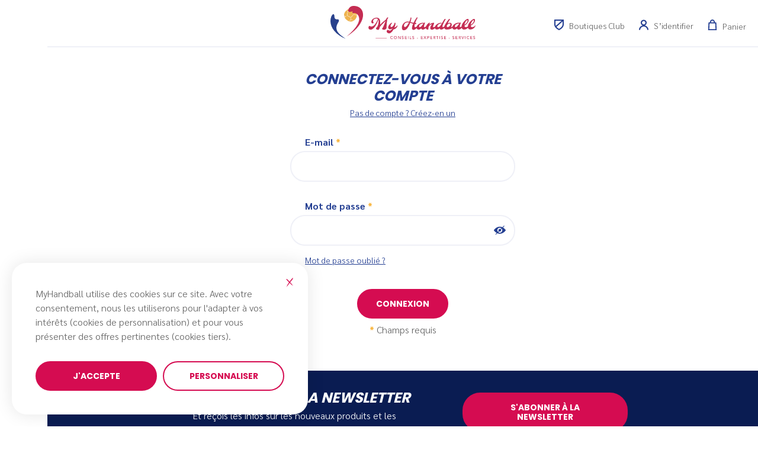

--- FILE ---
content_type: text/html; charset=utf-8
request_url: https://myhandball.fr/3SLHB-boutique/connexion
body_size: 15690
content:
<!doctype html>
<html lang="fr-FR">
<head>
    
        
    <meta charset="utf-8">


    <meta http-equiv="x-ua-compatible" content="ie=edge">



    <title>Identifiant</title>
    <meta name="description" content="">
    <meta name="keywords" content="">
        
    <meta property="og:url" content="https://myhandball.fr/3SLHB-boutique/">
    <meta property="og:type" content="website">
    <meta property="og:title" content="Identifiant">        <meta property="og:image" content="https://myhandball.fr/3SLHB-boutique/img/share.jpg" />
    <meta property="og:image:secure_url" content="https://myhandball.fr/3SLHB-boutique/img/share.jpg" />
    <meta name="twitter:image" content="https://myhandball.fr/3SLHB-boutique/img/share.jpg" />



                <link rel="alternate" href="https://myhandball.fr/3SLHB-boutique/connexion" hreflang="fr">
    


    <script>
        (function(doc, htmlElm) {
            addHTMLElmClass('js-enabled');

            var style = doc.createElement('a').style;

            style.cssText = 'pointer-events:auto';

            if(style.pointerEvents !== 'auto') {
                addHTMLElmClass('no-pointer-events');
            }

            function addHTMLElmClass(name) {
                htmlElm.className += (htmlElm.className ? ' ' : '') + name;
            }
        }(document, document.documentElement));
    </script>



    <meta name="viewport" content="width=device-width, initial-scale=1">



    <link rel="icon" type="image/vnd.microsoft.icon" href="/3SLHB-boutique/img/favicon.ico?1585314453">
    <link rel="shortcut icon" type="image/x-icon" href="/3SLHB-boutique/img/favicon.ico?1585314453">



    
<link rel="stylesheet" href="https://myhandball.fr/3SLHB-boutique/themes/theme_nq/assets/css/theme.c3c4f85ae67fb380eb04b369b1046e57.css" type="text/css" media="all">


<link rel="stylesheet" href="/themes/theme_nq/assets/css/custom.css" type="text/css" media="all">
    <link rel="stylesheet" href="https://myhandball.fr/3SLHB-boutique/themes/theme_nq/assets/cache/theme-01c90d352.css" type="text/css" media="all">




    




<script>
                    var MONDIALRELAY_ADDRESS_OPC = false;
                var MONDIALRELAY_AJAX_CHECKOUT_URL = "https:\/\/myhandball.fr\/3SLHB-boutique\/module\/mondialrelay\/ajaxCheckout";
                var MONDIALRELAY_CARRIER_METHODS = [];
                var MONDIALRELAY_COUNTRY_ISO = "";
                var MONDIALRELAY_DISPLAY_MAP = "0";
                var MONDIALRELAY_ENSEIGNE = "CC22AL2O";
                var MONDIALRELAY_LANG_ISO = "fr-FR";
                var MONDIALRELAY_NATIVE_RELAY_CARRIERS_IDS = [];
                var MONDIALRELAY_NO_SELECTION_ERROR = "Veuillez s\u00e9lectionner un Point Relais\u00ae.";
                var MONDIALRELAY_POSTCODE = "";
                var MONDIALRELAY_SAVE_RELAY_ERROR = "An unknown error has occurred; your selected Point Relais\u00ae could not be saved.\t";
                var MONDIALRELAY_SELECTED_RELAY_IDENTIFIER = null;
                var MONDIALRELAY_SELECTED_RELAY_INFOS = [];
                var prestashop = {"cart":{"products":[],"totals":{"total":{"type":"total","label":"Total","amount":0,"value":"0,00\u00a0\u20ac"},"total_including_tax":{"type":"total","label":"Total TTC","amount":0,"value":"0,00\u00a0\u20ac"},"total_excluding_tax":{"type":"total","label":"Total HT :","amount":0,"value":"0,00\u00a0\u20ac"}},"subtotals":{"products":{"type":"products","label":"Sous-total","amount":0,"value":"0,00\u00a0\u20ac"},"discounts":null,"shipping":{"type":"shipping","label":"Livraison","amount":0,"value":"gratuit"},"tax":{"type":"tax","label":"Taxes incluses","amount":0,"value":"0,00\u00a0\u20ac"}},"products_count":0,"summary_string":"0 articles","vouchers":{"allowed":1,"added":[]},"discounts":[],"minimalPurchase":0,"minimalPurchaseRequired":""},"currency":{"name":"euro","iso_code":"EUR","iso_code_num":"978","sign":"\u20ac"},"customer":{"lastname":null,"firstname":null,"email":null,"birthday":null,"newsletter":null,"newsletter_date_add":null,"optin":null,"website":null,"company":null,"siret":null,"ape":null,"is_logged":false,"gender":{"type":null,"name":null},"addresses":[]},"language":{"name":"Fran\u00e7ais (French)","iso_code":"fr","locale":"fr-FR","language_code":"fr","is_rtl":"0","date_format_lite":"d\/m\/Y","date_format_full":"d\/m\/Y H:i:s","id":1},"page":{"title":"","canonical":null,"meta":{"title":"Identifiant","description":"","keywords":"","robots":"index"},"page_name":"authentication","body_classes":{"lang-fr":true,"lang-rtl":false,"country-FR":true,"currency-EUR":true,"layout":true,"page-authentication":true,"tax-display-enabled":true,"page-customer-account":true},"admin_notifications":[]},"shop":{"name":"MyHandball","logo":"\/3SLHB-boutique\/img\/myhandball-logo-1585314294.jpg","stores_icon":"\/3SLHB-boutique\/img\/logo_stores.png","favicon":"\/3SLHB-boutique\/img\/favicon.ico"},"urls":{"base_url":"https:\/\/myhandball.fr\/3SLHB-boutique\/","current_url":"https:\/\/myhandball.fr\/3SLHB-boutique\/connexion","shop_domain_url":"https:\/\/myhandball.fr","img_ps_url":"https:\/\/myhandball.fr\/3SLHB-boutique\/img\/","img_cat_url":"https:\/\/myhandball.fr\/3SLHB-boutique\/img\/c\/","img_lang_url":"https:\/\/myhandball.fr\/3SLHB-boutique\/img\/l\/","img_prod_url":"https:\/\/myhandball.fr\/3SLHB-boutique\/img\/p\/","img_manu_url":"https:\/\/myhandball.fr\/3SLHB-boutique\/img\/m\/","img_sup_url":"https:\/\/myhandball.fr\/3SLHB-boutique\/img\/su\/","img_ship_url":"https:\/\/myhandball.fr\/3SLHB-boutique\/img\/s\/","img_store_url":"https:\/\/myhandball.fr\/3SLHB-boutique\/img\/st\/","img_col_url":"https:\/\/myhandball.fr\/3SLHB-boutique\/img\/co\/","img_url":"https:\/\/myhandball.fr\/3SLHB-boutique\/themes\/theme_nq\/assets\/img\/","css_url":"https:\/\/myhandball.fr\/3SLHB-boutique\/themes\/theme_nq\/assets\/css\/","js_url":"https:\/\/myhandball.fr\/3SLHB-boutique\/themes\/theme_nq\/assets\/js\/","pic_url":"https:\/\/myhandball.fr\/3SLHB-boutique\/upload\/","pages":{"address":"https:\/\/myhandball.fr\/3SLHB-boutique\/adresse","addresses":"https:\/\/myhandball.fr\/3SLHB-boutique\/adresses","authentication":"https:\/\/myhandball.fr\/3SLHB-boutique\/connexion","cart":"https:\/\/myhandball.fr\/3SLHB-boutique\/panier","category":"https:\/\/myhandball.fr\/3SLHB-boutique\/index.php?controller=category","cms":"https:\/\/myhandball.fr\/3SLHB-boutique\/index.php?controller=cms","contact":"https:\/\/myhandball.fr\/3SLHB-boutique\/nous-contacter","discount":"https:\/\/myhandball.fr\/3SLHB-boutique\/reduction","guest_tracking":"https:\/\/myhandball.fr\/3SLHB-boutique\/suivi-commande-invite","history":"https:\/\/myhandball.fr\/3SLHB-boutique\/historique-commandes","identity":"https:\/\/myhandball.fr\/3SLHB-boutique\/identite","index":"https:\/\/myhandball.fr\/3SLHB-boutique\/","my_account":"https:\/\/myhandball.fr\/3SLHB-boutique\/mon-compte","order_confirmation":"https:\/\/myhandball.fr\/3SLHB-boutique\/confirmation-commande","order_detail":"https:\/\/myhandball.fr\/3SLHB-boutique\/index.php?controller=order-detail","order_follow":"https:\/\/myhandball.fr\/3SLHB-boutique\/suivi-commande","order":"https:\/\/myhandball.fr\/3SLHB-boutique\/commande","order_return":"https:\/\/myhandball.fr\/3SLHB-boutique\/index.php?controller=order-return","order_slip":"https:\/\/myhandball.fr\/3SLHB-boutique\/avoirs","pagenotfound":"https:\/\/myhandball.fr\/3SLHB-boutique\/page-introuvable","password":"https:\/\/myhandball.fr\/3SLHB-boutique\/recuperation-mot-de-passe","pdf_invoice":"https:\/\/myhandball.fr\/3SLHB-boutique\/index.php?controller=pdf-invoice","pdf_order_return":"https:\/\/myhandball.fr\/3SLHB-boutique\/index.php?controller=pdf-order-return","pdf_order_slip":"https:\/\/myhandball.fr\/3SLHB-boutique\/index.php?controller=pdf-order-slip","prices_drop":"https:\/\/myhandball.fr\/3SLHB-boutique\/promotions","product":"https:\/\/myhandball.fr\/3SLHB-boutique\/index.php?controller=product","search":"https:\/\/myhandball.fr\/3SLHB-boutique\/recherche","sitemap":"https:\/\/myhandball.fr\/3SLHB-boutique\/sitemap","stores":"https:\/\/myhandball.fr\/3SLHB-boutique\/magasins","supplier":"https:\/\/myhandball.fr\/3SLHB-boutique\/fournisseur","register":"https:\/\/myhandball.fr\/3SLHB-boutique\/connexion?create_account=1","order_login":"https:\/\/myhandball.fr\/3SLHB-boutique\/commande?login=1"},"alternative_langs":{"fr":"https:\/\/myhandball.fr\/3SLHB-boutique\/connexion"},"theme_assets":"\/3SLHB-boutique\/themes\/theme_nq\/assets\/","actions":{"logout":"https:\/\/myhandball.fr\/3SLHB-boutique\/?mylogout="},"no_picture_image":{"bySize":{"cart_default":{"url":"https:\/\/myhandball.fr\/3SLHB-boutique\/img\/p\/fr-default-cart_default.jpg","width":80,"height":80},"home_default":{"url":"https:\/\/myhandball.fr\/3SLHB-boutique\/img\/p\/fr-default-home_default.jpg","width":250,"height":250},"small_default":{"url":"https:\/\/myhandball.fr\/3SLHB-boutique\/img\/p\/fr-default-small_default.jpg","width":250,"height":290},"medium_default":{"url":"https:\/\/myhandball.fr\/3SLHB-boutique\/img\/p\/fr-default-medium_default.jpg","width":300,"height":300},"large_default":{"url":"https:\/\/myhandball.fr\/3SLHB-boutique\/img\/p\/fr-default-large_default.jpg","width":500,"height":500}},"small":{"url":"https:\/\/myhandball.fr\/3SLHB-boutique\/img\/p\/fr-default-cart_default.jpg","width":80,"height":80},"medium":{"url":"https:\/\/myhandball.fr\/3SLHB-boutique\/img\/p\/fr-default-small_default.jpg","width":250,"height":290},"large":{"url":"https:\/\/myhandball.fr\/3SLHB-boutique\/img\/p\/fr-default-large_default.jpg","width":500,"height":500},"legend":""}},"configuration":{"display_taxes_label":true,"is_catalog":false,"show_prices":true,"opt_in":{"partner":false},"quantity_discount":{"type":"discount","label":"Remise"},"voucher_enabled":1,"return_enabled":1},"field_required":[],"breadcrumb":{"links":[{"title":"Accueil","url":"https:\/\/myhandball.fr\/3SLHB-boutique\/"}],"count":1},"link":{"protocol_link":"https:\/\/","protocol_content":"https:\/\/"},"time":1768404307,"static_token":"e43c15be1099790202f593e84adfbe07","token":"fc8177258895aef0a61567ee9f72bb84"};
            
    
    var nqcfg = {"labels":{"popins":{"loading":"Chargement en cours…","close":"Fermer","error":"Erreur","previousImage":"Photo précédente","nextImage":"Photo suivante","genericError":"Une erreur est survenue, veuillez nous excuser pour la gêne occasionnée.","imageNotLoaded":"Impossible de charger cette image…"}}};
</script>



    <!-- Facebook Product Ad Module by BusinessTech - Start Facebook Pixel Code -->
	
	<script>
		!function(f,b,e,v,n,t,s){if(f.fbq)return;n=f.fbq=function(){n.callMethod?
			n.callMethod.apply(n,arguments):n.queue.push(arguments)};if(!f._fbq)f._fbq=n;
			n.push=n;n.loaded=!0;n.version='2.0';n.queue=[];t=b.createElement(e);t.async=!0;
			t.src=v;s=b.getElementsByTagName(e)[0];s.parentNode.insertBefore(t,s)
		}(window, document,'script','https://connect.facebook.net/en_US/fbevents.js');

					fbq('consent', 'grant');
				fbq('init', '200184267875907');
		fbq('track', 'PageView');

		
				
	</script>
	<noscript><img height="1" width="1" style="display:none" src="https://www.facebook.com/tr?id=200184267875907&ev=PageView&noscript=1"/></noscript>
	

	<!-- manage the click event on the wishlist and the add to cart -->
	<!-- Facebook Product Ad Module by BusinessTech - End Facebook Pixel Code -->
<script type="text/javascript">
	var favorite_products_url_add = 'https://myhandball.fr/3SLHB-boutique/module/favoriteproducts/actions?process=add';
	var favorite_products_url_remove = 'https://myhandball.fr/3SLHB-boutique/module/favoriteproducts/actions?process=remove';
</script>




    
</head>

<body id="authentication" class="lang-fr country-fr currency-eur layout page-authentication tax-display-enabled page-customer-account" data-nqis="nq-popins nq-menu nq-search nq-newsletter-manager">

<div class="nq-u-display" data-display="small"></div>
<div class="nq-u-display" data-display="xlarge"></div>
<div class="nq-u-display" data-display="large"></div>
<div class="nq-u-display" data-display="desktop"></div>



    



	<div class="nq-c-Column-left">
        
		
		

		
		

		
		

	</div>
	<div class="nq-c-Column-right">
        
            <header class="nq-c-Header nq-u-hspace" >
    <div class="nq-u-wrapper">
                        
                        
        
            <div class="nq-c-Header-img">
                <a href="/" class="nq-c-Header-logo">

                    <svg class="nq-i-logo-baseline" role="presentation" xmlns="http://www.w3.org/2000/svg" viewBox="0 0 244 56"><defs><style>.cls-2{fill:#eeb34f}.cls-4{fill:#c42d53}</style></defs><g id="logo-baseline-Calque_2-6967b553568f7" data-name="Calque 2"><g id="logo-baseline-Calque_1-2-6967b553568f7" data-name="Calque 1"><path d="M36 8.24s.16-.69.38-1.35c0-.16.08-.34.14-.49a1.29 1.29 0 01.23-.4 1.4 1.4 0 01.39-.3h.06a1.32 1.32 0 010 .49 1.24 1.24 0 01-.11.43c-.07.15-.2.28-.29.43-.34.65-.8 1.22-.8 1.22z" fill="#fff"/><path class="cls-2" d="M44.3 17.38l-.69-1.06c-.21-.31-.41-.64-.61-1h-.8c-.3 0-.6 0-.9-.06a6.92 6.92 0 01-.88-.19 5.58 5.58 0 01-.86-.32v-.07a5.79 5.79 0 01.91-.11 6.72 6.72 0 01.9 0 8.72 8.72 0 01.89.16l.88.16h.14v.09c.17.38.36.76.52 1.15s.34.74.49 1.12a10.18 10.18 0 00-3.08-8.68C37.77 5.19 32 3.12 26.91 7.5a.34.34 0 01.12 0 2.92 2.92 0 01.31.18 9.87 9.87 0 01.86.6c.15.12.33.21.46.33a1.46 1.46 0 01.29.39 1.82 1.82 0 01.13.3c1.14-.13 2.27-.28 3.41-.4s2.29-.25 3.43-.35c.56 1 1.09 2 1.64 3s1.07 2 1.6 3l.07.14-.12.12-2.43 2.43-2.44 2.41-.16.16-.21-.11-3-1.59-3-1.61-.2-.11v-.22l.62-3.37.64-3.36a1.12 1.12 0 01-.29-.12 1.45 1.45 0 01-.41-.27c-.12-.13-.22-.3-.34-.44l-.66-.81-.23-.15a.32.32 0 00-.09-.09 13.87 13.87 0 00-1.81 1.82c-4.63 5.8-1.06 11.28 1.1 13.34 2.53 2.42 7.72 6.08 13.47 1.77a11.1 11.1 0 004.66-7.12zm-17.5-.16l-.59.41-1.05.69a.94.94 0 010 .29A4.3 4.3 0 0125 19c-.2.57-.46 1.12-.46 1.12h-.06a12 12 0 010-1.21 3.16 3.16 0 010-.44 1 1 0 01.07-.18c-.14-.12-.28-.24-.41-.37s-.31-.33-.45-.5-.27-.36-.4-.55a4.93 4.93 0 01-.34-.6H23a4.36 4.36 0 01.59.35c.19.13.37.27.54.41a5.23 5.23 0 01.49.45c.11.11.2.24.3.35l1.08-.51.66-.29.67-.28v.06zm12.81 7.28l-1.26-.27-1.25-.29-2.51-.58h-.05a3.81 3.81 0 01-.3.35 3.23 3.23 0 01-.54.48c-.22.15-.48.27-.72.42-1 .59-2 1.12-2 1.12s.84-.78 1.71-1.5c.22-.17.42-.38.63-.54a3.42 3.42 0 01.64-.35 2.42 2.42 0 01.44-.16c-.05-.25-.12-.49-.16-.73s-.07-.5-.09-.75 0-.5 0-.76a5.12 5.12 0 01.07-.77h.06a5.42 5.42 0 01.29.72 6.09 6.09 0 01.21.73 6.06 6.06 0 01.15.74v.58l2.25.74 1.22.41 1.22.42z"/><path class="cls-2" d="M29.3 9.76L28.79 13l-.52 3.16 2.86 1.49L34 19.14l2.32-2.2 2.4-2.24c-.46-1-.92-2-1.37-3s-.94-2.08-1.4-3.13c-1.13.22-2.26.41-3.39.61s-2.18.4-3.26.58z"/><path d="M1.49 17.77c-5.43 13.82 4.3 29.82 24.24 37.82C15.08 48.14 4.66 41.28 13 28c2.56-4.11.51-5.68-1.2-5.4s-5.13 0-5.13-4.82-2.62-5.41-5.18-.01z" fill="#28418c"/><path class="cls-4" d="M27 51.76C65.15 27.42 59.18-.92 38.31 0c-8 .37-10.9 10.27-6.05 10.15 2.67-.06 5.81-1.63 4.84.3s.86 2.19 2.66 1.58c3.37-1.12 23.39 9.45-12.76 39.73zM81 25c0 .61.07 1.07.07 1.38a19.84 19.84 0 01-2 8.3c-.3.31-.6.63-.9 1-1.07 1.23-1.61 2.14-1.61 2.71s.46.87 1.37 1.36a5.56 5.56 0 002.59.72 1 1 0 00.54-.33 6.35 6.35 0 00.94-1.36 9.56 9.56 0 001.09-3.23 75 75 0 017.08-7.84l2.56-2.55c-.62 1.88-1.29 3.74-2 5.55q-2.73 6.78-4.15 8a2.26 2.26 0 00.73.71 5.41 5.41 0 004.92.38 3.42 3.42 0 002.1-3.45 76.88 76.88 0 011.29-14 12.32 12.32 0 00.93-1.15 5.47 5.47 0 00.35-.56 1.12 1.12 0 00.14-.5.89.89 0 00-.2-.51.87.87 0 00-.73-.26c-.35 0-.78.3-1.27.92a9.49 9.49 0 00-1.16 2.33c-.51.43-1 .88-1.63 1.35a82.92 82.92 0 00-8.59 7.72 28.92 28.92 0 00.28-3.84q0-5.7-3-7.32a6.91 6.91 0 00-3.25-.7 9.54 9.54 0 00-4 .95 11.78 11.78 0 00-1.84 1.1 9 9 0 00-1.52 1.42 7 7 0 00-1 1.69 5.15 5.15 0 00-.37 2 2.67 2.67 0 00.67 1.83 2 2 0 00.69.52 1.61 1.61 0 00.68.18 1.52 1.52 0 00.59-.12 3.86 3.86 0 001.55-1.15 3.68 3.68 0 01-1.34-2.69 3.78 3.78 0 011.79-3.12 6.48 6.48 0 013.91-1.23 3.43 3.43 0 012.53 1c-.33.76-.7 1.57-1.1 2.44a29.51 29.51 0 01-4.5 7.35q-2.6 2.86-5.23 2.87a6.09 6.09 0 01-3.54-1.25 2.52 2.52 0 00-.82.86 4.46 4.46 0 00-.66 2.37 2.92 2.92 0 001.7 2.84 4.85 4.85 0 002.13.4 5.11 5.11 0 002.6-.76 16.15 16.15 0 004.91-5 41.29 41.29 0 005.22-11A5.32 5.32 0 0181 25zM112.29 33a8.1 8.1 0 01-1 1.2 8.64 8.64 0 01-3.74 2.41 30 30 0 001.4-4.2 14.15 14.15 0 00.36-1.7 7.9 7.9 0 00.11-1.23 1 1 0 00-.17-.68c-.3-.36-.82-.41-1.55-.14 0 .6-.1 1.13-.17 1.59a9.4 9.4 0 01-2.37 3.84 4.53 4.53 0 01-2.88 1.69c-.78 0-1.17-.72-1.17-2.14a6.83 6.83 0 011.25-3.05 6.46 6.46 0 011.54-1.72.88.88 0 00-.74-.39 4.14 4.14 0 00-2.16 1.17 12.81 12.81 0 00-2.61 2.94 7.11 7.11 0 00-1.26 3.79 3.08 3.08 0 001 2.42 3.22 3.22 0 002.23.81 6.63 6.63 0 004.33-2.14 15.11 15.11 0 01-2.43 3 6.17 6.17 0 01-1.19.87 2.42 2.42 0 01-1.1.31 4.48 4.48 0 01-1-.11 8.27 8.27 0 01-2.58-1.25 3.29 3.29 0 00-1.51 1.42 2.18 2.18 0 00-.38 1.16 3.09 3.09 0 001.38 2.5 5 5 0 001.38.71 5.31 5.31 0 001.67.26 4.05 4.05 0 001.89-.53q2.73-1.45 5.25-6a8.43 8.43 0 003.93-1.94 9.59 9.59 0 001.57-1.72 8.9 8.9 0 001-1.72 3.89 3.89 0 00.31-1c0-.3-.2-.43-.59-.43zM243.41 33a6.29 6.29 0 01-2.41 2.2 5.7 5.7 0 01-1.3.48 5.57 5.57 0 01-1.23.15 4.67 4.67 0 01-1-.09q-1.31-.29-1.47-2.28a19.62 19.62 0 003.12-2.35q3.92-3.55 3.91-6.77c0-1.61-.48-2.42-1.45-2.42a5.69 5.69 0 00-2.81 1.22 17.92 17.92 0 00-1.72 1.38 23.8 23.8 0 00-1.74 1.74 20.22 20.22 0 00-1.61 2 17.38 17.38 0 00-1.34 2.19 14 14 0 00-.91 2.27 8 8 0 00-.32 2 5.4 5.4 0 01-.7.42 5.61 5.61 0 01-1.31.48 5.42 5.42 0 01-1.22.15 4.61 4.61 0 01-1-.09c-.87-.19-1.36-1-1.48-2.28a19.25 19.25 0 003.13-2.35q3.91-3.55 3.91-6.77c0-1.61-.48-2.42-1.45-2.42a5.69 5.69 0 00-2.81 1.22 17.92 17.92 0 00-1.72 1.38 23.8 23.8 0 00-1.74 1.74 20.22 20.22 0 00-1.61 2 17.38 17.38 0 00-1.34 2.19 14 14 0 00-.91 2.27 8.06 8.06 0 00-.33 2.1 1.5 1.5 0 01-.13.11 3.74 3.74 0 01-2.15.87c-.49 0-.74-.39-.74-1.17a11.56 11.56 0 01.85-3.53c.15-.44.3-.85.44-1.22s.27-.7.38-1a5.7 5.7 0 00.22-.58 4.47 4.47 0 00-1.05-.14 1.77 1.77 0 00-.44.07 1.35 1.35 0 00-.63.49 2.53 2.53 0 00-1.47-.33 12.27 12.27 0 00-5.25 1.19 11.06 11.06 0 00-4 3 6.9 6.9 0 00-1.26 2.16l-.41.32a5.32 5.32 0 01-2.37 1 7.11 7.11 0 001.54-4 4.66 4.66 0 00-.21-1.51c-.45-1.34-1.56-2-3.31-2a6.72 6.72 0 00-3.4 1 64.3 64.3 0 014-6.95 1.13 1.13 0 00-1-.52 1.3 1.3 0 00-1 .43 51.62 51.62 0 00-3.3 4.33c-2.51 3.6-4 6.26-4.4 8l-.19.17a3.77 3.77 0 01-2.15.87c-.53 0-.8-.37-.8-1.12a11.59 11.59 0 011.1-3.74c.32-.77.89-2 1.72-3.67a47.28 47.28 0 012.67-4.76 1.21 1.21 0 00-1.09-.53 1.35 1.35 0 00-1.1.65c-.21.28-.75 1.14-1.63 2.56q-.54.87-1.11 1.83c-.39.63-.77 1.25-1.14 1.87l-1.42 2.36a19.19 19.19 0 01-1.52 2.24c-1.24 1.53-2.47 2.29-3.69 2.29-.86 0-1.28-.5-1.28-1.51a3.06 3.06 0 01.55-1.66 6.12 6.12 0 011.53-1.57 8.72 8.72 0 015.23-1.6c.08-.69-.26-1-1-1a11.25 11.25 0 00-5.11 1.26 11.72 11.72 0 00-3.84 3.06 7.48 7.48 0 00-1.17 1.94 3.9 3.9 0 01-2.63 1.28c-.55 0-.82-.38-.82-1.15a8.27 8.27 0 01.73-2.47c.19-.48.38-.95.56-1.42a6.59 6.59 0 00.34-1.09 4.34 4.34 0 00.06-.63 1.42 1.42 0 00-.11-.51c-.08-.19-.37-.28-.87-.28a6.86 6.86 0 00-1.75.27 12.15 12.15 0 00-5.4 3.1c.34-.92.78-1.94 1.31-3.06a.82.82 0 00-.64-.32h-.42a1.48 1.48 0 00-.57.14 8.84 8.84 0 00-2.45 1.94 12.91 12.91 0 00-2.12 3 9.68 9.68 0 00-.42.94 6.31 6.31 0 01-.61.55 3.77 3.77 0 01-2.15.87c-.5 0-.74-.39-.74-1.17a11.78 11.78 0 01.84-3.53l.45-1.22c.14-.37.26-.7.37-1s.19-.46.23-.58a4.62 4.62 0 00-1.06-.14 1.83 1.83 0 00-.44.07 1.45 1.45 0 00-.63.49 2.49 2.49 0 00-1.47-.33 12.27 12.27 0 00-5.25 1.19 11.24 11.24 0 00-4 3 6.91 6.91 0 00-1.25 2.15 3.82 3.82 0 01-2.43 1.09 1.15 1.15 0 01-1.14-.74 2.43 2.43 0 01-.2-.75 11.09 11.09 0 010-1.13 11.64 11.64 0 01.55-2.59 11.15 11.15 0 001.23.08 1 1 0 00.82-.3 3 3 0 00.54-1.65h-2c.3-.86.63-1.73 1-2.62a27.71 27.71 0 013.27-6.32 2.47 2.47 0 00-.73-.43 1.1 1.1 0 00-.41-.07.49.49 0 00-.38.19c-.35.43-.74 1-1.17 1.6a53.91 53.91 0 00-4.22 7.32c-.94-.17-2.69-.61-5.27-1.31.49-1.52.86-2.88 1.13-4.07.44-2 .56-3.06.36-3.25a1.59 1.59 0 00-1.16-.37 23.28 23.28 0 01-2.21 7.21 13.52 13.52 0 00-2.87-.36 8.78 8.78 0 00-5.14 1.64 10.76 10.76 0 00-1.91 1.78 12.22 12.22 0 00-1.42 2.14 10.39 10.39 0 00-.88 2.3 8.6 8.6 0 00-.31 2.23 7.35 7.35 0 00.22 1.9 3.27 3.27 0 003.44 2.78 6.2 6.2 0 004.18-1.97q3.44-3.2 6.1-10.62c.8.24 1.62.51 2.44.79s1.66.55 2.53.78a19.68 19.68 0 00-2 7.23q0 3.18 3 3.18a4.67 4.67 0 002.64-1.15 12.6 12.6 0 001.38-1.2c.28-.27.51-.55.76-.84a3.26 3.26 0 00.95 1.69 3.52 3.52 0 002.61 1 5.54 5.54 0 004.35-2.07v.32a1.23 1.23 0 00.21.61 2.67 2.67 0 002.55 1.14 5.34 5.34 0 003.07-1.11 10.27 10.27 0 001.33-1.14c.16-.16.3-.32.45-.48a3 3 0 00.29 1 3.21 3.21 0 003.08 1.73c.58 0 .87-.17.87-.52a22.14 22.14 0 01.65-4.78A10.28 10.28 0 01168 32a5.63 5.63 0 012.79-1.24c.06 0-.15.31-.62.94q-2.35 3.14-2.35 5.37a3.17 3.17 0 00.78 2.31 3.09 3.09 0 002.3.79A5.37 5.37 0 00174 39a10.17 10.17 0 001.34-1.2l.37-.42a3.07 3.07 0 00.84 1.54 3.18 3.18 0 001.13.7 3.94 3.94 0 001.45.26 6.28 6.28 0 004.63-2.05 1.94 1.94 0 00.21.93 2.68 2.68 0 002.56 1.14 5.36 5.36 0 003.07-1.11 11 11 0 001.33-1.14c.18-.19.35-.37.51-.56a3.63 3.63 0 001.07 1.8 4.2 4.2 0 002.9 1c4.36 0 7.58-1 9.73-2.83a3.17 3.17 0 00.91 1.84 3.52 3.52 0 002.6 1 5.54 5.54 0 004.35-2.03v.32a1.23 1.23 0 00.21.61 2.69 2.69 0 002.55 1.14 5.36 5.36 0 003.08-1.11 11 11 0 001.33-1.14q.33-.34.63-.69c.47 1.93 1.85 2.9 4.12 2.9a8.26 8.26 0 005.38-2 9.62 9.62 0 001-1c.47 1.93 1.85 2.9 4.12 2.9a8.26 8.26 0 005.38-2 10.83 10.83 0 002.85-3.63 2.9 2.9 0 00.28-.87c.07-.17-.13-.3-.52-.3zM237 28.25a14.9 14.9 0 01.86-1.64 9.42 9.42 0 011-1.35 5.25 5.25 0 011-.9 1.43 1.43 0 01.73-.33.46.46 0 01.36.12 1.49 1.49 0 01.32 1.06 5.81 5.81 0 01-1.53 3.41 14.33 14.33 0 01-3.74 3.27 11.48 11.48 0 011-3.64zm-10.55 0a14.9 14.9 0 01.86-1.64 10.25 10.25 0 011-1.35 5.62 5.62 0 011-.9A1.43 1.43 0 01230 24a.46.46 0 01.36.12 1.49 1.49 0 01.32 1.06 5.81 5.81 0 01-1.53 3.41 14.21 14.21 0 01-3.69 3.27 11.52 11.52 0 011.01-3.61zm-96.62 3.55q-2.66 3.85-4.45 3.85c-1.15 0-1.73-.86-1.73-2.58a4.77 4.77 0 011.55-3.55 6.3 6.3 0 012-1.24 6.64 6.64 0 012.54-.49 11.23 11.23 0 012.31.21 31.92 31.92 0 01-2.22 3.8zm25.5-.49c-.5.72-1.08 1.48-1.75 2.28-1.26 1.5-2.35 2.24-3.28 2.24s-1.27-.5-1.27-1.5a3.88 3.88 0 012-3.2 9.63 9.63 0 015.41-1.48zm45.6 2.07a6.28 6.28 0 01-.85.94 6.75 6.75 0 01-1 .76 4.89 4.89 0 01-1.09.51 3.31 3.31 0 01-1.1.19 1.13 1.13 0 01-.88-.38 1.36 1.36 0 01-.34-.94 7.33 7.33 0 01.17-1.38 5.7 5.7 0 011.85-2.26 4.77 4.77 0 011.25-.72 3.45 3.45 0 011.31-.27 1.56 1.56 0 011.16.54 1.33 1.33 0 01.32.95 3.57 3.57 0 01-.8 2.06zm14.66-2.07c-.5.72-1.09 1.48-1.76 2.28-1.26 1.5-2.35 2.24-3.28 2.24s-1.26-.5-1.26-1.5a3.86 3.86 0 012-3.2 9.58 9.58 0 015.41-1.48c-.24.35-.62.93-1.11 1.66zM75.98 53.98h18.53v.49H75.98zM104 55.21a1.58 1.58 0 01-.74.17 1.84 1.84 0 01-.76-.15 1.74 1.74 0 01-.58-.41 1.79 1.79 0 01-.36-.61 2.19 2.19 0 01-.12-.73 2.15 2.15 0 01.13-.77 2 2 0 01.37-.63 1.66 1.66 0 011.32-.58 1.66 1.66 0 01.66.14 1.46 1.46 0 01.53.42l.55-.42a1.79 1.79 0 00-.77-.58 2.59 2.59 0 00-1-.18 2.66 2.66 0 00-1 .19 2.3 2.3 0 00-.81.54 2.44 2.44 0 00-.52.83 2.71 2.71 0 00-.19 1 2.51 2.51 0 00.68 1.72 2.45 2.45 0 00.79.58 2.38 2.38 0 001 .22 2.35 2.35 0 00.74-.11 2.59 2.59 0 00.55-.24 2 2 0 00.37-.29 1.47 1.47 0 00.19-.21l-.56-.42a1.76 1.76 0 01-.47.52zM111 51.61a2.87 2.87 0 00-.81-.54 2.89 2.89 0 00-2.06 0 2.87 2.87 0 00-.81.54 2.49 2.49 0 00-.52.82 2.78 2.78 0 000 2 2.45 2.45 0 00.52.81 2.5 2.5 0 00.81.54 2.75 2.75 0 002.06 0 2.5 2.5 0 00.81-.54 2.72 2.72 0 00.52-2.83 2.67 2.67 0 00-.52-.8zm-.12 2.58a2 2 0 01-.38.62 1.92 1.92 0 01-.58.42 1.87 1.87 0 01-.76.15 1.84 1.84 0 01-.76-.15 1.92 1.92 0 01-.58-.42 2 2 0 01-.38-.62 2.23 2.23 0 010-1.5 1.85 1.85 0 01.38-.62 1.92 1.92 0 01.58-.42 1.84 1.84 0 01.76-.15 1.87 1.87 0 01.76.15 1.92 1.92 0 01.58.42 1.85 1.85 0 01.38.62 2.23 2.23 0 010 1.5zM117.32 55.01h-.02L114.61 51h-.88v4.88h.67v-4.01h.01l2.73 4.01h.84V51h-.66v4.01zM122.51 53.4a2.51 2.51 0 00-.58-.23 4.38 4.38 0 01-.58-.19 1.24 1.24 0 01-.45-.26.61.61 0 01-.17-.48.75.75 0 010-.24.54.54 0 01.16-.24.77.77 0 01.29-.19 1.39 1.39 0 011 0 1 1 0 01.35.31l.54-.48a1.26 1.26 0 00-.64-.45 2.81 2.81 0 00-.77-.11 1.92 1.92 0 00-.76.13 1.47 1.47 0 00-.51.34 1.24 1.24 0 00-.39.89 1.4 1.4 0 00.18.76 1.45 1.45 0 00.45.44 2.18 2.18 0 00.58.26c.21.06.4.12.58.19a1.69 1.69 0 01.44.25.52.52 0 01.18.43.68.68 0 01-.09.35.69.69 0 01-.23.25 1.14 1.14 0 01-.31.16 1.4 1.4 0 01-.34.05 1.33 1.33 0 01-.58-.13 1 1 0 01-.46-.39l-.55.47a1.45 1.45 0 00.68.5 2.39 2.39 0 00.89.17 2.07 2.07 0 00.66-.1 1.57 1.57 0 00.54-.3 1.51 1.51 0 00.36-.47 1.47 1.47 0 00.14-.64 1.18 1.18 0 00-.18-.69 1.33 1.33 0 00-.43-.36zM125.82 53.69h2.33v-.62h-2.33v-1.45h2.5V51h-3.16v4.88h3.28v-.62h-2.62v-1.57zM130.42 51h.66v4.87h-.66zM134.04 51h-.66v4.88h2.91v-.62h-2.25V51zM140.25 53.4a2.78 2.78 0 00-.59-.23 4.38 4.38 0 01-.58-.19 1.28 1.28 0 01-.44-.26.62.62 0 01-.18-.48.75.75 0 010-.24.54.54 0 01.16-.24.77.77 0 01.29-.19 1.24 1.24 0 01.46-.07 1.21 1.21 0 01.52.11 1 1 0 01.35.31l.54-.48a1.26 1.26 0 00-.64-.45 2.76 2.76 0 00-.77-.11 2 2 0 00-.76.13 1.47 1.47 0 00-.51.34 1.25 1.25 0 00-.29.44 1.12 1.12 0 00-.1.45 1.4 1.4 0 00.18.76 1.45 1.45 0 00.45.44 2.34 2.34 0 00.58.26c.21.06.4.12.58.19a1.6 1.6 0 01.45.25.52.52 0 01.18.43.68.68 0 01-.09.35.72.72 0 01-.24.25 1.14 1.14 0 01-.31.16 1.4 1.4 0 01-.34.05 1.33 1.33 0 01-.58-.13 1.07 1.07 0 01-.46-.39l-.54.47a1.42 1.42 0 00.67.5 2.43 2.43 0 00.89.17 2 2 0 00.66-.1 1.57 1.57 0 00.54-.3 1.4 1.4 0 00.37-.47 1.47 1.47 0 00.13-.64 1.18 1.18 0 00-.18-.69 1.4 1.4 0 00-.4-.4zM145.46 53.92h1.7v.58h-1.7zM152.7 53.69h2.32v-.62h-2.32v-1.45h2.49V51h-3.16v4.88h3.29v-.62h-2.62v-1.57zM161 51h-.83l-1.26 1.88-1.28-1.88h-.85l1.65 2.31-1.78 2.57h.83l1.41-2.12 1.4 2.12h.87l-1.8-2.57L161 51zM165.79 51.45a1.3 1.3 0 00-.48-.32 1.9 1.9 0 00-.77-.13h-1.73v4.88h.67v-2.15h1.06a1.9 1.9 0 00.77-.13 1.3 1.3 0 00.48-.32 1.14 1.14 0 00.25-.44 1.65 1.65 0 000-1 1.14 1.14 0 00-.25-.39zm-.48 1.32a.69.69 0 01-.24.24 1.13 1.13 0 01-.34.11 2.34 2.34 0 01-.38 0h-.87v-1.54h.87a2.34 2.34 0 01.38 0 .92.92 0 01.34.12.59.59 0 01.24.23.83.83 0 01.09.41.82.82 0 01-.09.43zM168.62 53.69h2.32v-.62h-2.32v-1.45h2.49V51h-3.16v4.88h3.29v-.62h-2.62v-1.57zM175.81 53.5a1.37 1.37 0 00.38-.29 1.58 1.58 0 00.24-.39 1.42 1.42 0 00.08-.45 1.64 1.64 0 00-.07-.48 1.14 1.14 0 00-.25-.44 1.16 1.16 0 00-.48-.32 1.9 1.9 0 00-.77-.13h-1.72v4.88h.66v-2.15h.74l1.25 2.15h.82l-1.39-2.23a1.38 1.38 0 00.51-.15zm-1.06-.35h-.87v-1.57h1.26a.87.87 0 01.33.12.59.59 0 01.24.23.83.83 0 01.09.41.82.82 0 01-.09.4.69.69 0 01-.24.24 1.07 1.07 0 01-.33.11 2.56 2.56 0 01-.39.06zM177.8 51.62h1.58v4.26h.66v-4.26h1.58V51h-3.82v.62zM183.36 51h.66v4.87h-.66zM188.56 53.4a2.7 2.7 0 00-.58-.23 4 4 0 01-.58-.19 1.24 1.24 0 01-.45-.26.62.62 0 01-.18-.48.79.79 0 010-.24.61.61 0 01.15-.24.81.81 0 01.3-.19 1.37 1.37 0 011 0 1 1 0 01.36.31l.54-.48a1.29 1.29 0 00-.65-.45 2.74 2.74 0 00-.76-.11 1.92 1.92 0 00-.71.16 1.62 1.62 0 00-.52.34 1.25 1.25 0 00-.29.44 1.29 1.29 0 00-.09.45 1.4 1.4 0 00.18.76 1.42 1.42 0 00.44.44 2.34 2.34 0 00.58.26 5.65 5.65 0 01.58.19 1.6 1.6 0 01.45.25.52.52 0 01.18.43.68.68 0 01-.09.35.79.79 0 01-.23.25 1.2 1.2 0 01-.32.16 1.33 1.33 0 01-.34.05 1.28 1.28 0 01-.57-.13 1 1 0 01-.46-.39l-.55.47a1.47 1.47 0 00.67.5 2.43 2.43 0 00.89.17 2.09 2.09 0 00.67-.1 1.78 1.78 0 00.54-.3 1.51 1.51 0 00.36-.47 1.47 1.47 0 00.13-.64 1.18 1.18 0 00-.18-.69 1.3 1.3 0 00-.47-.39zM191.87 53.69h2.32v-.62h-2.32v-1.45h2.5V51h-3.17v4.88h3.29v-.62h-2.62v-1.57zM199.04 53.92h1.7v.58h-1.7zM207.85 53.4a2.7 2.7 0 00-.58-.23 4 4 0 01-.58-.19 1.24 1.24 0 01-.45-.26.62.62 0 01-.18-.48.75.75 0 010-.24.63.63 0 01.16-.24.77.77 0 01.29-.19 1.27 1.27 0 01.46-.07 1.21 1.21 0 01.52.11 1.1 1.1 0 01.36.31l.53-.48a1.22 1.22 0 00-.64-.45 2.76 2.76 0 00-.77-.11 1.9 1.9 0 00-.75.13 1.52 1.52 0 00-.52.34 1.25 1.25 0 00-.29.44 1.31 1.31 0 00-.1.45 1.4 1.4 0 00.18.76 1.45 1.45 0 00.45.44 2.34 2.34 0 00.58.26c.21.06.4.12.58.19a1.6 1.6 0 01.45.25.52.52 0 01.18.43.68.68 0 01-.09.35.79.79 0 01-.23.25 1.2 1.2 0 01-.32.16 1.29 1.29 0 01-.92-.08 1 1 0 01-.45-.39l-.55.47a1.42 1.42 0 00.67.5 2.43 2.43 0 00.89.17 2.09 2.09 0 00.67-.1 1.78 1.78 0 00.54-.3 1.51 1.51 0 00.36-.47 1.47 1.47 0 00.13-.64 1.18 1.18 0 00-.18-.69 1.4 1.4 0 00-.4-.4zM211.16 53.69h2.32v-.62h-2.32v-1.45h2.49V51h-3.16v4.88h3.29v-.62h-2.62v-1.57zM218.35 53.5a1.37 1.37 0 00.38-.29 1.29 1.29 0 00.23-.39 1.2 1.2 0 00.09-.45 2.06 2.06 0 00-.07-.48 1.14 1.14 0 00-.25-.44 1.3 1.3 0 00-.48-.32 1.9 1.9 0 00-.77-.13h-1.72v4.88h.66v-2.15h.74l1.24 2.15h.83l-1.39-2.23a1.38 1.38 0 00.51-.15zm-1.06-.35h-.87v-1.57h.87a2.34 2.34 0 01.38 0 .92.92 0 01.34.12.59.59 0 01.24.23.83.83 0 01.09.41.82.82 0 01-.09.4.69.69 0 01-.25.26 1.13 1.13 0 01-.34.11 2.34 2.34 0 01-.37.04zM222.57 54.97h-.02L221.12 51h-.77l1.89 4.88h.62l1.93-4.88h-.73l-1.49 3.97zM226.41 51h.66v4.87h-.66zM232.34 55.21a1.58 1.58 0 01-.74.17 1.89 1.89 0 01-.77-.15 1.7 1.7 0 01-.57-.41 1.79 1.79 0 01-.36-.61 2.2 2.2 0 01-.13-.73 2.15 2.15 0 01.14-.77 2 2 0 01.36-.63 1.91 1.91 0 01.58-.43 1.79 1.79 0 01.75-.15 1.7 1.7 0 01.66.14 1.42 1.42 0 01.52.42l.56-.42a1.85 1.85 0 00-.77-.58 2.62 2.62 0 00-.95-.18 2.71 2.71 0 00-1 .19 2.36 2.36 0 00-.8.54 2.46 2.46 0 00-.53.83 2.91 2.91 0 00-.18 1 2.52 2.52 0 001.47 2.3 2.59 2.59 0 001.79.11 2.83 2.83 0 00.55-.24 2.38 2.38 0 00.37-.29l.19-.21-.56-.42a1.76 1.76 0 01-.58.52zM235.94 53.69h2.33v-.62h-2.33v-1.45h2.5V51h-3.16v4.88h3.28v-.62h-2.62v-1.57zM242.78 53.4a2.7 2.7 0 00-.58-.23 4 4 0 01-.58-.19 1.24 1.24 0 01-.45-.26.62.62 0 01-.18-.48.79.79 0 010-.24.61.61 0 01.15-.24.81.81 0 01.3-.19 1.37 1.37 0 011 0 1 1 0 01.36.31l.54-.48a1.29 1.29 0 00-.65-.45 2.74 2.74 0 00-.76-.11 1.92 1.92 0 00-.76.13 1.62 1.62 0 00-.52.34 1.25 1.25 0 00-.29.44 1.29 1.29 0 00-.09.45 1.4 1.4 0 00.18.76 1.42 1.42 0 00.44.44 2.34 2.34 0 00.58.26 5.65 5.65 0 01.58.19 1.6 1.6 0 01.45.25.52.52 0 01.18.43.68.68 0 01-.09.35.79.79 0 01-.23.25 1.2 1.2 0 01-.32.16 1.33 1.33 0 01-.34.05 1.28 1.28 0 01-.57-.13 1 1 0 01-.46-.39l-.55.47a1.47 1.47 0 00.67.5 2.43 2.43 0 00.89.17 2.09 2.09 0 00.67-.1 1.78 1.78 0 00.54-.3 1.51 1.51 0 00.36-.47 1.47 1.47 0 00.13-.64 1.18 1.18 0 00-.18-.69 1.3 1.3 0 00-.42-.36z"/></g></g></svg>
                </a>
            </div>
        

        
                        
        <div class="nq-c-Header-links nq-c-HeaderLinks">
            <a href="https://myhandball.fr/3SLHB-boutique/content/8-espace-clubs" class="nq-c-HeaderLinks-item nq-c-Link" data-underline="none">
                <span class="nq-c-HeaderLinks-item-icon">
                    <svg class="nq-i-club" role="presentation" width="16" height="18" viewBox="0 0 16 18" version="1.1" xmlns="http://www.w3.org/2000/svg"><path d="M8 15.718c-1.839-1.006-3.268-2.135-4.269-3.333l10.204-9.098v5.015c0 2.699-2.102 5.319-5.935 7.416zM2.065 2.008h10.248l-9.691 8.641c-.354-.769-.557-1.553-.557-2.347V2.008zM0 0v8.302c0 3.589 2.669 6.944 7.516 9.447L8 18l.484-.251C13.331 15.246 16 11.891 16 8.302V0H0z" fill="#243F92" stroke="none" stroke-width="1" fill-rule="evenodd"/></svg>
                </span>
                <span class="nq-c-HeaderLinks-item-txt nq-u-TextSmall">
                    Boutiques Club
                </span>
            </a>

            <a
                    href="https://myhandball.fr/3SLHB-boutique/connexion"
                    rel="nofollow"
                    class="nq-c-HeaderLinks-item nq-c-Link"
                    data-underline="none"
                    title="S&rsquo;identifier "
            >
                <span class="nq-c-HeaderLinks-item-icon">
                    <svg class="nq-i-account" role="presentation" width="16" height="17" viewBox="0 0 16 17" version="1.1" xmlns="http://www.w3.org/2000/svg"><path d="M5.06 4.871c0-1.574 1.319-2.855 2.94-2.855 1.622 0 2.941 1.281 2.941 2.855S9.622 7.725 8 7.725c-1.621 0-2.94-1.28-2.94-2.854m4.627 4.567c1.935-.676 3.331-2.459 3.331-4.567C13.018 2.185 10.767 0 8 0 5.234 0 2.983 2.185 2.983 4.871c0 2.108 1.395 3.891 3.33 4.567C2.727 10.192.019 13.289 0 16.99l2.077.01C2.093 13.844 4.75 11.276 8 11.276c3.251 0 5.908 2.568 5.924 5.724L16 16.99c-.018-3.701-2.727-6.798-6.313-7.552" fill="#243F92" stroke="none" stroke-width="1" fill-rule="evenodd"/></svg>
                </span>
                                    <span class="nq-c-HeaderLinks-item-txt nq-u-TextSmall">
                        S&rsquo;identifier
                    </span>
                            </a>

            <div class="nq-c-HeaderLinks-item" data-nqis="nq-mini-cart" data-refresh-url="//myhandball.fr/3SLHB-boutique/module/ps_shoppingcart/ajax">
    <a rel="nofollow" href="//myhandball.fr/3SLHB-boutique/panier?action=show">

        <span class="nq-c-HeaderLinks-item-icon">
            <svg class="nq-i-cart" role="presentation" width="16" height="20" viewBox="0 0 16 20" version="1.1" xmlns="http://www.w3.org/2000/svg"><path d="M2.157 17.964l.541-10.787h10.605l.541 10.787H2.157zM5.464 4.552c0-1.387 1.138-2.517 2.536-2.517a2.53 2.53 0 012.536 2.517v.59H5.464v-.59zm9.791.59h-2.668v-.59C12.587 2.042 10.53 0 8 0S3.413 2.042 3.413 4.552v.59H.746L0 20h16l-.745-14.858z" fill="#243F92" stroke="none" stroke-width="1" fill-rule="evenodd"/></svg>
        </span>

        <span class="nq-c-HeaderLinks-item-txt nq-u-TextSmall">Panier</span>
        
    </a>
</div>


        </div>
    </div>
</header>



        

        
			<div class="nq-c-Content">
				<div class="nq-c-Content-main">
                    
    <div class="nq-c-Auth nq-u-hspace" data-auth-type="login">
        <div class="nq-u-wrapper">
            <div class="nq-c-Auth-header nq-u-center">
                <h1 class="nq-c-Auth-header-title nq-c-Heading-h2">Connectez-vous à votre compte</h1>
                <p>
                    <a href="https://myhandball.fr/3SLHB-boutique/connexion?create_account=1" class="nq-c-Link" data-link="light" data-link-action="display-register-form">Pas de compte ? Créez-en un</a>
                </p>
            </div>

            <div class="nq-c-Auth-content">
                <div id="notifications" class="nq-c-Notifications">
                
        
        
            </div>

                
    
        
    
    

    <form id="login-form" action=" https://myhandball.fr/3SLHB-boutique/connexion" method="post" class="nq-c-Form nq-c-LoginForm" novalidate>
        <div class="nq-c-Form-fields nq-c-LoginForm-fields">
            
                                    
                        
    
                    <input type="hidden" name="back" value="">
            


                    
                                    
                        
    
        <div class="nq-c-Field nq-c-Text" data-required="true">
            <label>
                <span class="nq-c-Field-label nq-c-Text-label">
                    E-mail
                                            <span class="nq-c-Field-required nq-c-Text-required">*</span>
                                    </span>
                <span class="nq-c-Field-wrapper nq-c-Text-wrapper">
                    <input name="email" type="email"
                                                                       value="" required>
                                    </span>
                
                    
    
                
            </label>
        </div>
    


                    
                                    
                        
    
        <div class="nq-c-Field nq-c-Text" data-required="true" data-nqis="nq-password-reveal"
             data-nq-password-reveal-cfg="{
            labels: {
                show: 'Montrer',
                hide: 'Masquer'
            }
        }">
            <label>
                <span class="nq-c-Field-label nq-c-Text-label">
                    Mot de passe
                                            <span class="nq-c-Field-required nq-c-Text-required">*</span>
                                    </span>
                <span class="nq-c-Field-wrapper nq-c-Text-wrapper">
                    <input
                            name="password"
                            type="password"
                            value=""
                            pattern=".{5,}"
                            required                    >
                    <span role="button" tabindex="0" class="nq-c-Text-togglepwd"
                          data-type="show" data-nqtap="{trigger:'NQPwdReveal'}">
                        Montrer
                    </span>
                </span>
                
                    
    
                
            </label>
        </div>
    


                    
                            

            <p class="nq-c-LoginForm-lostpwd nq-u-left">
                <a href="https://myhandball.fr/3SLHB-boutique/recuperation-mot-de-passe" rel="nofollow" class="nq-c-Link" data-link="light">
                    Mot de passe oublié ?
                </a>
            </p>
        </div>

        
            <div class="nq-c-Form-actions nq-c-LoginForm-actions">
                <input type="hidden" name="submitLogin" value="1">

                
                    <button class="nq-c-Btn" data-link-action="sign-in" type="submit">Connexion</button>
                    <span class="nq-c-LoginForm-info">
                        <span class="nq-c-LoginForm-info-require">*</span>
                        Champs requis
                    </span>
                
            </div>
        
    </form>



                
            </div>
        </div>
    </div>

				</div>
			</div>
        

        
            <footer class="nq-c-Footer">
                                
    
	<div class="nq-c-Footer-secondPart">
        <div class="nq-c-Newsletter nq-u-bg-blue-dark">
    <div class="nq-c-Newsletter-inner">
        <div class="nq-c-Newsletter-text">
            <p class="nq-c-Heading-h2 nq-u-white">Abonne-toi &agrave; la Newsletter</p>
            <p class="nq-u-Text nq-u-white">
                Et re&ccedil;ois les infos sur les nouveaux produits et les promotions
            </p>
        </div>
        <div class="nq-c-Newsletter-btn">
            <button class="nq-c-Btn" data-nqtap="{trigger:'NQPopins',action:'open',popinType:'newsletter',selector:'#newsletter-popin'}">
                S&#039;abonner &agrave; la newsletter
            </button>
        </div>

        <div class="nq-c-NewsletterForm" id="newsletter-popin" hidden>
    <p class="nq-c-NewsletterForm-title-1 nq-c-Heading-strock nq-u-center" data-color="light-grey">
        Inscription
    </p>
    <p class="nq-c-NewsletterForm-title-2 nq-c-Heading-h2 nq-u-center">
        Notre newsletter
    </p>

    <div class="nq-c-NewsletterForm-conditions nq-u-center">
        Inscrivez vous à notre newsletter afin d'être informé en temps réel des dernières offres et nouveautés handball !
    </div>

    <form action="//myhandball.fr/3SLHB-boutique/module/nq_sendinblue/ajax" method="post"
          class="nq-c-NewsletterForm-form validate" novalidate target="_blank">

                
        <div class="nq-c-NewsletterForm-fields">

            <input type="hidden" name="sib_list_id" value="6">

            
    
        <div class="nq-c-Field nq-c-Text" data-required="true">
            <label>
                <span class="nq-c-Field-label nq-c-Text-label">
                    E-mail
                                            <span class="nq-c-Field-required nq-c-Text-required">*</span>
                                    </span>
                <span class="nq-c-Field-wrapper nq-c-Text-wrapper">
                    <input name="email" type="email"
                                                                       value="" required>
                                    </span>
                
                    
    
                
            </label>
        </div>
    


        </div>

        <div class="nq-c-NewsletterForm-action">
            <button value="Subscribe" name="subscribe" class="nq-c-Btn" data-nqtap="{trigger:'NQNewsletter',action:'submit'}">Envoyer</button>
        </div>

            <div class="nq-c-NewsletterForm-form-rgpd">
                En vous inscrivant à la newsletter vous acceptez de recevoir des mails de MyHandball sur notre actualité et nos offres en cours. Nous partageons les données avec Sendinblue notre outil mailing. <a href="https://fr.sendinblue.com/legal/privacypolicy/" class="nq-c-Footer-newsletter-link" target="_blank"> Voir comment vos données sont traitées. </a> Vous pouvez à tout moment vous désinscrire dans la partie basse des Newsletters envoyées, ainsi que dans votre espace client si vous en disposez d’un.

            </div>
    </form>


    <span class="nq-c-ProductDesc-more-lines">
            <span class="nq-c-ProductDesc-more-line" data-line="first">
                <svg class="nq-i-Rounded-line-right" role="presentation" width="328" height="480" viewBox="0 0 328 480" version="1.1" xmlns="http://www.w3.org/2000/svg"><path d="M170.956 69.749c-.092.012 1.876-1.363-1.229.71-2.421 1.66-4.674 3.31-6.892 4.887l-3.271 2.361c-1.06.809-2.114 1.611-3.168 2.413-2.1 1.615-4.232 3.187-6.365 4.875-2.128 1.697-4.31 3.437-6.61 5.269l-.703.476c-1.764 1.435-3.494 2.947-5.269 4.438-1.755 1.512-3.58 2.978-5.315 4.573-3.504 3.152-7.108 6.301-10.58 9.665-12.986 12.182-25.173 25.094-36.27 38.81.27-.374.388-.557-.717.808l-3.753 4.672c-1.336 1.683-2.684 3.532-4.13 5.43-2.927 3.775-5.86 8.038-8.916 12.325-.903 1.27-1.744 2.578-2.603 3.843-.677.99-.867 1.232-.986 1.387-2.684 3.931-4.892 7.543-6.964 10.875-13.598 21.974-25.029 45.553-33.892 70.757-8.845 25.202-15.243 51.973-18.796 80.233-.817 5.967-1.354 11.97-1.914 17.916l-.62 8.887c-.213 2.943-.27 5.874-.41 8.774-.227 4.296-.2 8.896-.276 13.634-.053 2.37.048 4.775.066 7.196.057 2.42.036 4.86.157 7.29.222 4.863.355 9.717.734 14.388.163 2.338.322 4.634.479 6.866l.616 6.485c-.117-.635.026 1.434.297 4.77.366 3.324.84 7.919 1.381 12.329l1.546 11.256c.408 2.616.533 3.636.126 1.634 1.673 11.074 5.455 27.464 5.597 28.316.097.645.275 1.657.59 3.268a400.48 400.48 0 001.574 6.812c.364 1.506.76 3.225 1.254 5.168l1.771 6.53 1.051 3.843c.377 1.347.821 2.747 1.263 4.228.92 2.949 1.829 6.218 3.02 9.745l3.062 9.093c1.163 3.174 2.355 6.419 3.464 9.444 2.282 6.024 4.377 11.11 5.091 13.037 2.327 6.036-5.676-13.997-3.355-7.962-15.653-40.37-25.667-82.13-29.4-124.565-3.748-42.406-1.398-85.534 8.265-128.098 1.68-7.218 5.8-24.893 14.064-47.188 4.13-11.137 9.279-23.416 15.555-36.037 6.264-12.622 13.662-25.57 21.95-38.139 8.277-12.574 17.437-24.763 26.97-36.042 9.527-11.286 19.419-21.658 28.981-30.806 9.538-9.179 18.821-17.05 26.972-23.593 2.049-1.622 3.99-3.21 5.885-4.668l5.44-4.108c3.401-2.63 6.541-4.766 9.141-6.654 1.28-.898 2.525-1.83 3.818-2.69 11.523-8.003 24.733-16.212 37.882-23.417 13.136-7.231 26.2-13.452 37.092-18.16 4.97-2.22 10.088-4.209 15.19-6.276 2.56-1.009 5.156-1.942 7.734-2.917l3.874-1.446 3.903-1.36-3.543 1.278c-1.146.446-2.265.881-3.356 1.307-2.18.85-4.242 1.654-6.158 2.403 5.238-1.999 10.467-4.02 14.96-5.539l6.002-2.097c1.744-.555 3.179-1.01 4.208-1.339a23197.3 23197.3 0 016.937-2.209l4.098-1.176c1.872-.528 2.13-.575 1.399-.326-.774.246-2.474.79-4.536 1.448-2.082.664-4.5 1.521-6.675 2.256-6.248 2.123 2.246-.603-7.522 2.754 3.505-1.255 6.188-2.041 8.84-2.929l4.107-1.333c1.447-.457 3.02-.905 4.81-1.444.787-.35-21.9 6.954-16.93 5.484 3.387-1.183 7.023-2.306 10.671-3.498 3.65-1.183 7.387-2.206 10.951-3.29-.612.205-2.465.769-4.882 1.496l-3.964 1.186c-1.395.455-2.847.926-4.27 1.389l-7.536 2.47c-1.939.69-3.101 1.114-2.824 1.04 1.886-.702 6.858-2.34 11.528-3.866a156.045 156.045 0 016.38-1.99c1.776-.525 3.053-.891 3.405-.968.287-.035-6.888 2.001-10.414 3.218l3.978-1.271c1.293-.38 2.542-.75 3.742-1.103l6.562-1.925c3.937-1.09 6.921-1.845 8.57-2.277 3.309-.834 1.307-.277-8.768 2.563 3.492-1.002 7.735-2.12 12.014-3.299 4.303-1.094 8.67-2.14 12.405-3.051a.724.724 0 01-.056.015c-3.722.934-10.162 2.454-13.578 3.389 4.206-1.129 8.471-2.097 12.703-3.152l-2.211.585c-3.158.796-6.346 1.543-9.636 2.402 2.793-.738 5.617-1.386 8.439-2.088l-7.169 1.852-7.322 2.032c-2.375.663-4.67 1.282-6.797 1.957-4.26 1.32-7.976 2.39-10.627 3.263-43.005 13.51-84.259 33.313-121.386 58.793" fill="#F1F2F8" fill-rule="nonzero" stroke="none" stroke-width="1"/></svg>
            </span>
            <span class="nq-c-ProductDesc-more-line" data-line="second">
                <svg class="nq-i-Rounded-line-right" role="presentation" width="328" height="480" viewBox="0 0 328 480" version="1.1" xmlns="http://www.w3.org/2000/svg"><path d="M170.956 69.749c-.092.012 1.876-1.363-1.229.71-2.421 1.66-4.674 3.31-6.892 4.887l-3.271 2.361c-1.06.809-2.114 1.611-3.168 2.413-2.1 1.615-4.232 3.187-6.365 4.875-2.128 1.697-4.31 3.437-6.61 5.269l-.703.476c-1.764 1.435-3.494 2.947-5.269 4.438-1.755 1.512-3.58 2.978-5.315 4.573-3.504 3.152-7.108 6.301-10.58 9.665-12.986 12.182-25.173 25.094-36.27 38.81.27-.374.388-.557-.717.808l-3.753 4.672c-1.336 1.683-2.684 3.532-4.13 5.43-2.927 3.775-5.86 8.038-8.916 12.325-.903 1.27-1.744 2.578-2.603 3.843-.677.99-.867 1.232-.986 1.387-2.684 3.931-4.892 7.543-6.964 10.875-13.598 21.974-25.029 45.553-33.892 70.757-8.845 25.202-15.243 51.973-18.796 80.233-.817 5.967-1.354 11.97-1.914 17.916l-.62 8.887c-.213 2.943-.27 5.874-.41 8.774-.227 4.296-.2 8.896-.276 13.634-.053 2.37.048 4.775.066 7.196.057 2.42.036 4.86.157 7.29.222 4.863.355 9.717.734 14.388.163 2.338.322 4.634.479 6.866l.616 6.485c-.117-.635.026 1.434.297 4.77.366 3.324.84 7.919 1.381 12.329l1.546 11.256c.408 2.616.533 3.636.126 1.634 1.673 11.074 5.455 27.464 5.597 28.316.097.645.275 1.657.59 3.268a400.48 400.48 0 001.574 6.812c.364 1.506.76 3.225 1.254 5.168l1.771 6.53 1.051 3.843c.377 1.347.821 2.747 1.263 4.228.92 2.949 1.829 6.218 3.02 9.745l3.062 9.093c1.163 3.174 2.355 6.419 3.464 9.444 2.282 6.024 4.377 11.11 5.091 13.037 2.327 6.036-5.676-13.997-3.355-7.962-15.653-40.37-25.667-82.13-29.4-124.565-3.748-42.406-1.398-85.534 8.265-128.098 1.68-7.218 5.8-24.893 14.064-47.188 4.13-11.137 9.279-23.416 15.555-36.037 6.264-12.622 13.662-25.57 21.95-38.139 8.277-12.574 17.437-24.763 26.97-36.042 9.527-11.286 19.419-21.658 28.981-30.806 9.538-9.179 18.821-17.05 26.972-23.593 2.049-1.622 3.99-3.21 5.885-4.668l5.44-4.108c3.401-2.63 6.541-4.766 9.141-6.654 1.28-.898 2.525-1.83 3.818-2.69 11.523-8.003 24.733-16.212 37.882-23.417 13.136-7.231 26.2-13.452 37.092-18.16 4.97-2.22 10.088-4.209 15.19-6.276 2.56-1.009 5.156-1.942 7.734-2.917l3.874-1.446 3.903-1.36-3.543 1.278c-1.146.446-2.265.881-3.356 1.307-2.18.85-4.242 1.654-6.158 2.403 5.238-1.999 10.467-4.02 14.96-5.539l6.002-2.097c1.744-.555 3.179-1.01 4.208-1.339a23197.3 23197.3 0 016.937-2.209l4.098-1.176c1.872-.528 2.13-.575 1.399-.326-.774.246-2.474.79-4.536 1.448-2.082.664-4.5 1.521-6.675 2.256-6.248 2.123 2.246-.603-7.522 2.754 3.505-1.255 6.188-2.041 8.84-2.929l4.107-1.333c1.447-.457 3.02-.905 4.81-1.444.787-.35-21.9 6.954-16.93 5.484 3.387-1.183 7.023-2.306 10.671-3.498 3.65-1.183 7.387-2.206 10.951-3.29-.612.205-2.465.769-4.882 1.496l-3.964 1.186c-1.395.455-2.847.926-4.27 1.389l-7.536 2.47c-1.939.69-3.101 1.114-2.824 1.04 1.886-.702 6.858-2.34 11.528-3.866a156.045 156.045 0 016.38-1.99c1.776-.525 3.053-.891 3.405-.968.287-.035-6.888 2.001-10.414 3.218l3.978-1.271c1.293-.38 2.542-.75 3.742-1.103l6.562-1.925c3.937-1.09 6.921-1.845 8.57-2.277 3.309-.834 1.307-.277-8.768 2.563 3.492-1.002 7.735-2.12 12.014-3.299 4.303-1.094 8.67-2.14 12.405-3.051a.724.724 0 01-.056.015c-3.722.934-10.162 2.454-13.578 3.389 4.206-1.129 8.471-2.097 12.703-3.152l-2.211.585c-3.158.796-6.346 1.543-9.636 2.402 2.793-.738 5.617-1.386 8.439-2.088l-7.169 1.852-7.322 2.032c-2.375.663-4.67 1.282-6.797 1.957-4.26 1.32-7.976 2.39-10.627 3.263-43.005 13.51-84.259 33.313-121.386 58.793" fill="#F1F2F8" fill-rule="nonzero" stroke="none" stroke-width="1"/></svg>
            </span>
        </span>
</div>
        <div id="footer_newsletter_popin_success" class="nq-c-SuccessPopin" hidden>
    <div class="nq-c-SuccessPopin-content">
        <h2 class="nq-c-SuccessPopin-title nq-c-Heading-h2 nq-u-center">
            Vous &ecirc;tes inscrit
        </h2>
        <div class="nq-c-SuccessPopin-content-text">Votre inscription a bien &eacute;t&eacute; prise en compte !</div>
    </div>
</div>
    </div>
</div>
        
	</div>

    
        <div id="cnilbanner" class="nq-c-BannerRgpd">
    <div class="nq-c-BannerRgpd-container">
        <div class="nq-c-BannerRgpd-container-item nq-u-Text">
            MyHandball utilise des cookies sur ce site. Avec votre consentement, nous les utiliserons pour l&#039;adapter à vos intérêts (cookies de personnalisation) et pour vous présenter des offres pertinentes (cookies tiers).
        </div>

        <div class="nq-c-BannerRgpd-container-btns">
                        <a href="#" title="J&#039;accepte" class="nq-c-Btn acceptBtn">J&#039;accepte</a>
            <a href="https://myhandball.fr/3SLHB-boutique/confidentialite" title="Personnaliser" class="nq-c-Btn" data-color="light">Personnaliser</a>
        </div>

        <span class="nq-c-BannerRgpd-container-close close_cross">
           <svg class="nq-i-cross-brush" role="presentation" width="12" height="16" viewBox="0 0 12 16" version="1.1" xmlns="http://www.w3.org/2000/svg"><path d="M11.967 13.636c-1.195-1.587-2.477-3.018-3.79-4.534a56.93 56.93 0 01-1.259-1.33c1.06-1.346 2.246-2.806 2.744-3.355l.079-.098c.492-.573 1.073-1.281 1.43-1.811l.463-.766-.317.23c.2-.226.4-.454.45-.562.359-.536.047-.318-.216-.208-.16.101-.07-.134-.296.044l.336-.379c-.026-.05-.386.487-.362.328.142-.135.26-.318.394-.47-.101.01-.48.513-.513.446.057-.093.446-.37.403-.453-.01-.017-.143.134-.21.21.386-.487.545-.798.098-.428.13-.147.343-.335.47-.5h-.002c-.066.067-.207.214-.267.274l.237-.266-.07.024c-.066.06-.13.122-.192.191l.157-.176a1.91 1.91 0 00-.196.101c-.228.177-.47.33-.57.442a82.98 82.98 0 00-2.446 2.76c.024.021.092-.01.04.077-.181.263-.432.396-.612.66l.028.05-.55.546-.885 1.14c.024.003.042.009.017.05-.114.164-.303.367-.488.586l-.071.103c-.011.032-.002.05.004.06l-.073.086c-.891-.965-1.786-1.94-2.166-2.35l-.076-.076c-.437-.476-.992-1.03-1.427-1.377l-.641-.445.157.291c-.178-.187-.355-.374-.45-.423-.447-.337-.295-.054-.241.18.066.145-.14.054-.017.262l-.296-.31c-.053.022.392.358.243.33-.1-.13-.254-.24-.372-.364-.012.09.397.44.326.468-.076-.056-.268-.406-.355-.37-.018.006.1.129.16.191-.391-.357-.658-.505-.39-.101-.115-.12-.254-.312-.387-.43v.002l.21.243L0 2.213l.011.061c.045.06.091.12.146.176l-.139-.144c.015.054.034.113.06.176.124.204.223.421.312.513l2.1 2.278c.026-.02.012-.082.083-.029.21.174.273.404.481.58l.054-.02.383.52.855.87c.007-.019.017-.035.05-.008.123.114.266.298.425.479l.078.073c.027.013.046.007.058.003.045.056.09.11.134.162-.567.843-1.137 1.7-1.738 2.62-.159.287-.317.574-.49.835-.266.381-.652.835-.931 1.193.195.049-.392.983-.104.913-.185.238-.46.6-.43.647.09.144.101.431-.292 1.128-.167.264-.506.614-.544.72-.061.169.332-.265.272-.097 1.416-1.842 2.708-3.666 4.148-5.512.128-.219.552-.792 1.101-1.505.575.537 1.158 1.085 1.767 1.677.217.181.434.362.624.55.27.288.564.694.807.992.11-.158.78.51.81.254.162.2.4.501.455.486.163-.047.436-.004.941.473.185.195.388.554.473.608.134.087-.126-.335.007-.25" fill="#D50C51" stroke="none" stroke-width="1" fill-rule="evenodd"/></svg></span>
    </div>
</div>

    
</footer>
        
	</div>



    
    <script src="https://myhandball.fr/3SLHB-boutique/themes/theme_nq/assets/js/vendors.d10dbc96f31f780bcddea126245d81c7.js"></script>
    <script src="https://myhandball.fr/3SLHB-boutique/themes/theme_nq/assets/js/theme.b15d72aaf5ae460a9b63701eb7ee995b.js?v4"></script>


    <script src="https://myhandball.fr/3SLHB-boutique/themes/theme_nq/assets/cache/bottom-8fb5b8351.js" ></script>


<script>
    
    
    var nqcfg = {"labels":{"popins":{"loading":"Chargement en cours…","close":"Fermer","error":"Erreur","previousImage":"Photo précédente","nextImage":"Photo suivante","genericError":"Une erreur est survenue, veuillez nous excuser pour la gêne occasionnée.","imageNotLoaded":"Impossible de charger cette image…"}}};
</script>



    

</body>
</html>

--- FILE ---
content_type: text/css
request_url: https://myhandball.fr/3SLHB-boutique/themes/theme_nq/assets/css/theme.c3c4f85ae67fb380eb04b369b1046e57.css
body_size: 23858
content:
@font-face{font-family:"Poppins";src:url("../fonts/Poppins-Bold.woff2") format("woff2"),url("../fonts/Poppins-Bold.woff") format("woff");font-weight:bold;font-style:normal}@font-face{font-family:"Poppins";src:url("../fonts/Poppins-Bold.woff2") format("woff2"),url("../fonts/Poppins-Bold.woff") format("woff");font-weight:bold;font-style:normal}@font-face{font-family:"Sarabun";src:url("../fonts/Sarabun-Light.woff2") format("woff2"),url("../fonts/Sarabun-Light.woff") format("woff");font-weight:300;font-style:normal}@font-face{font-family:"Sarabun";src:url("../fonts/Sarabun-Bold.woff2") format("woff2"),url("../fonts/Sarabun-Bold.woff") format("woff");font-weight:bold;font-style:normal}@font-face{font-family:"Sarabun";src:url("../fonts/Sarabun-Light.woff2") format("woff2"),url("../fonts/Sarabun-Light.woff") format("woff");font-weight:300;font-style:normal}@font-face{font-family:"Sarabun";src:url("../fonts/Sarabun-Bold.woff2") format("woff2"),url("../fonts/Sarabun-Bold.woff") format("woff");font-weight:bold;font-style:normal}/*! normalize.css v8.0.0 | MIT License | github.com/necolas/normalize.css */html{line-height:1.15;-webkit-text-size-adjust:100%}body{margin:0}h1{font-size:2em;margin:.67em 0}hr{box-sizing:content-box;height:0;overflow:visible}pre{font-family:monospace,monospace;font-size:1em}a{background-color:rgba(0,0,0,0)}abbr[title]{border-bottom:none;text-decoration:underline;text-decoration:underline dotted}b,strong{font-weight:bolder}code,kbd,samp{font-family:monospace,monospace;font-size:1em}small{font-size:80%}sub,sup{font-size:75%;line-height:0;position:relative;vertical-align:baseline}sub{bottom:-0.25em}sup{top:-0.5em}img{border-style:none}button,input,optgroup,select,textarea{font-family:inherit;font-size:100%;line-height:1.15;margin:0}button,input{overflow:visible}button,select{text-transform:none}button,[type=button],[type=reset],[type=submit]{-webkit-appearance:button}button::-moz-focus-inner,[type=button]::-moz-focus-inner,[type=reset]::-moz-focus-inner,[type=submit]::-moz-focus-inner{border-style:none;padding:0}button:-moz-focusring,[type=button]:-moz-focusring,[type=reset]:-moz-focusring,[type=submit]:-moz-focusring{outline:1px dotted ButtonText}fieldset{padding:.35em .75em .625em}legend{box-sizing:border-box;color:inherit;display:table;max-width:100%;padding:0;white-space:normal}progress{vertical-align:baseline}textarea{overflow:auto}[type=checkbox],[type=radio]{box-sizing:border-box;padding:0}[type=number]::-webkit-inner-spin-button,[type=number]::-webkit-outer-spin-button{height:auto}[type=search]{-webkit-appearance:textfield;outline-offset:-2px}[type=search]::-webkit-search-decoration{-webkit-appearance:none}::-webkit-file-upload-button{-webkit-appearance:button;font:inherit}details{display:block}summary{display:list-item}template{display:none}[hidden]{display:none !important}article,aside,figcaption,figure,footer,header,hgroup,main,nav,section{display:block}*,*::before,*::after{box-sizing:border-box}body{background-color:#fff;color:#666;font-family:"Sarabun",Helvetica,Arial,sans-serif;font-size:16px}body[data-overflow=hidden]{overflow-y:hidden}h1,h2,h3,h4,h5,h6,p,ul,ol{margin:0}ul,ol{padding-left:0;list-style:none}a{color:inherit;text-decoration:none;appearance:none;-webkit-appearance:none;outline:0}button{padding:0;border:none;background-color:rgba(0,0,0,0);color:inherit;cursor:pointer;appearance:none;-webkit-appearance:none;outline:0}table{border-collapse:collapse}input[type=text],input[type=password],input[type=email],input[type=number],input[type=tel],input[type=url],input[type=search],input[type=file],textarea,select{padding:0 20px;border:1px solid rgba(0,0,0,.2);border-radius:0;width:100%;height:2.5em;background-color:#fff;color:#000;font-family:"Sarabun",Helvetica,Arial,sans-serif;font-size:16px;line-height:2.375;-webkit-appearance:none}input[type=number]{-moz-appearance:textfield}input[type=number]::-webkit-outer-spin-button,input[type=number]::-webkit-inner-spin-button{display:none}textarea{padding-top:10px;padding-bottom:10px;line-height:1.3}.nq-c-Column{font-size:0}.nq-c-Column-left{width:80px}.nq-c-Column-right{width:calc(100% - 80px);margin-left:80px}@media screen and (max-width: 999px){.nq-c-Column-left{position:absolute;top:0;width:60px}.nq-c-Column-right{width:calc(100% - 60px);margin-left:60px}}@media screen and (max-width: 767px){.nq-c-Column-left{width:100%}.nq-c-Column-right{width:100%;margin-left:0}}.notification{margin-bottom:20px;padding:10px}.notification-danger{background-color:#d50c51;color:#fff}.notification-warning{background-color:#f8b133;color:#fff}.notification-success{background-color:green;color:#fff}.nq-c-Breadcrumbs{margin-top:5px;margin-bottom:45px;font-size:0;text-align:center}.nq-c-Breadcrumbs li{display:inline-block;font-size:12px;font-weight:300;line-height:16px}.nq-c-Breadcrumbs li+li{margin-left:10px}.nq-c-Breadcrumbs li+li:before{margin-right:5px;content:" • "}@media screen and (max-width: 999px){.nq-c-Breadcrumbs{display:none}}.nq-c-Dropdown{position:relative}.nq-c-Dropdown-toggler{display:block;padding:10px;border:none;width:100%;text-align:left}.nq-c-Dropdown-menu{z-index:4;position:absolute;left:0;width:100%;background-color:#fff}.nq-c-Dropdown-item{position:relative;display:block;padding:5px 9px}.nq-c-Forbidden-content{margin-top:50px;margin-bottom:50px}.nq-c-Forbidden-content-txt{margin-bottom:30px}.nq-c-Forbidden-content-login,.nq-c-Forbidden-content-contact{margin-right:10px}.nq-c-Forbidden-content[data-login=true] .nq-c-Forbidden-content-contact{margin-right:0}.nq-c-Forbidden-head{margin-top:30px}.nq-c-Forbidden-head .nq-c-Heading-h2{margin-top:-40px;z-index:2;display:block;position:relative}@media screen and (max-width: 767px){.nq-c-Forbidden-content-login,.nq-c-Forbidden-content-contact{margin-left:0}.nq-c-Forbidden-content .nq-c-Btn{margin:5px auto}.nq-c-Forbidden-head .nq-c-Heading-h2{margin-top:-20px}}.nq-c-Heading-h1{font-family:"Poppins",Helvetica,Arial,sans-serif;color:#243f92;text-transform:uppercase;font-style:italic;font-size:42px;line-height:55px}.nq-c-Heading-h2{font-family:"Poppins",Helvetica,Arial,sans-serif;color:#243f92;text-transform:uppercase;font-style:italic;font-size:24px;line-height:36px}.nq-c-Heading-h3{font-family:"Poppins",Helvetica,Arial,sans-serif;color:#243f92;font-size:20px;line-height:26px}.nq-c-Heading-h4{font-family:"Sarabun",Helvetica,Arial,sans-serif;color:#243f92;font-size:16px;line-height:21px}.nq-c-Heading-strock{display:block;position:relative;font-weight:bold;font-family:"Poppins",Helvetica,Arial,sans-serif;color:rgba(0,0,0,0);-webkit-text-stroke:1px #daddec;text-transform:uppercase;font-style:italic;font-size:80px;line-height:80px}.nq-c-Heading-strock[data-color=white]{-webkit-text-stroke:1px #fff}.nq-c-Heading-strock[data-color=light-grey]{-webkit-text-stroke:1px #daddec}.nq-c-Heading-strock[data-strock=small]{font-size:42px;line-height:63px}.nq-c-Heading-bg{display:block;position:relative;font-weight:bold;font-family:"Poppins",Helvetica,Arial,sans-serif;text-transform:uppercase;font-style:italic;font-size:80px;line-height:103px;text-shadow:#daddec 1px 1px,#daddec -1px 1px,#daddec -1px -1px,#daddec 1px -1px}.nq-c-Heading-bg[data-color=white]{color:#fff}.nq-c-Heading-bg[data-color=light-grey]{color:#eff0f7}.nq-c-Heading-bg[data-color=light-blue]{color:#daddec}@media screen and (-ms-high-contrast: active),(-ms-high-contrast: none){.nq-c-Heading-strock{display:block;position:relative;font-weight:bold;font-family:"Poppins",Helvetica,Arial,sans-serif;text-transform:uppercase;font-style:italic;font-size:80px;line-height:80px;opacity:.6}.nq-c-Heading-strock[data-color=white]{color:#fff}.nq-c-Heading-strock[data-color=light-grey]{color:#eff0f7}}@media screen and (max-width: 999px){.nq-c-Heading-h1{font-size:26px;line-height:34px}.nq-c-Heading-h2{font-size:18px;line-height:25px}.nq-c-Heading-h3{font-size:18px;line-height:25px}.nq-c-Heading-h4{font-size:15px;line-height:19px}.nq-c-Heading-strock,.nq-c-Heading-bg{font-size:64px;line-height:85px}.nq-c-Heading-strock[data-strock=small],.nq-c-Heading-bg[data-strock=small]{font-size:30px;line-height:46px}}@media screen and (max-width: 767px){.nq-c-Heading-h1{font-size:26px;line-height:34px}.nq-c-Heading-h2{font-size:18px;line-height:25px}.nq-c-Heading-h3{font-size:18px;line-height:25px}.nq-c-Heading-h4{font-size:15px;line-height:19px}.nq-c-Heading-strock,.nq-c-Heading-bg{font-size:50px;line-height:60px}}@media screen and (max-width: 767px)and (-ms-high-contrast: active),screen and (max-width: 767px)and (-ms-high-contrast: none){.nq-c-Heading-strock{font-size:50px;line-height:60px}}.nq-c-ImageGallery{position:relative;width:500px;height:500px;background-color:#eee}.nq-c-ImageGallery[data-fill-parent=true]{position:absolute;top:0;left:0;width:500px;height:500px}.nq-c-ImageGallery-viewport{overflow:hidden}.nq-c-ImageGallery-list{padding-left:0;font-size:0;list-style:none;white-space:nowrap}.nq-c-ImageGallery-list[data-animatable=true]{-webkit-transition:-webkit-transform .5s ease-out,transform .5s ease-out;transition:-webkit-transform .5s ease-out,transform .5s ease-out}.nq-c-ImageGallery-item{position:relative;display:inline-block;width:900px;height:900px;font-size:16px}.nq-c-ImageGallery-item img{position:absolute;top:50%;left:50%;-webkit-transform:translate(-50%, -50%);-ms-transform:translate(-50%, -50%);transform:translate(-50%, -50%)}.nq-c-ImageGallery[data-fill-parent=true] .nq-c-ImageGallery-item{width:100%}.nq-c-ImageGallery-error{position:absolute;top:50%;left:0;margin:0;width:100%;text-align:center;-webkit-transform:translateY(-50%);-ms-transform:translateY(-50%);transform:translateY(-50%)}.nq-c-ImageGallery-prev,.nq-c-ImageGallery-next{position:absolute;top:50%;-webkit-transform:translateY(-50%);-ms-transform:translateY(-50%);transform:translateY(-50%)}.nq-c-ImageGallery-prev:disabled,.nq-c-ImageGallery-next:disabled{opacity:.2}.nq-c-ImageGallery-prev{left:20px;-webkit-transform:rotate(-90deg);-ms-transform:rotate(-90deg);transform:rotate(-90deg)}.nq-c-ImageGallery-next{right:20px;-webkit-transform:rotate(90deg);-ms-transform:rotate(90deg);transform:rotate(90deg)}.nq-c-Link{font-family:"Sarabun",Helvetica,Arial,sans-serif;display:inline-block}.nq-c-Link[data-link=large]{color:#243f92;font-weight:bold;font-style:italic;font-size:16px;line-height:21px;padding-bottom:2px}.nq-c-Link[data-link=large]:after{display:block;content:"";width:100%;height:2px;bottom:0;background-color:#243f92;-webkit-transition:width .2s ease-in-out;transition:width .2s ease-in-out}.nq-c-Link[data-link=large]:hover:after{width:0}.nq-c-Link[data-link=light]{color:#243f92;line-height:18px;font-size:14px;text-decoration:underline}.nq-c-Link[data-link=light-white]{color:#fff;text-decoration:none}.nq-c-Link[data-link=light-white]:hover{text-decoration:underline}.nq-c-Link[data-underline=none]{color:#666}.nq-c-Link[data-underline=none]:after{display:block;content:"";width:0;height:1px;bottom:0;background-color:#243f92;-webkit-transition:width .2s ease-in-out;transition:width .2s ease-in-out}.nq-c-Link[data-underline=none]:hover:after{width:100%}@media screen and (max-width: 767px){.nq-c-Link[data-link=large]{font-size:15px;line-height:19px}.nq-c-Link[data-link=large]:hover:after,.nq-c-Link[data-underline=none]:hover:after{width:100%}.nq-c-Link[data-underline=none]:after{display:none !important}}.nq-c-Pagination{margin-top:60px;margin-bottom:60px;text-align:center}.nq-c-Pagination-list{display:inline-block;padding:9px 18px 10px;font-size:0;border-radius:30px}.nq-c-Pagination-list li{display:inline-block;vertical-align:middle;font-size:16px}.nq-c-Pagination-list li+li{margin-left:5px}.nq-c-Pagination-list li [data-type=previous][data-disabled=true],.nq-c-Pagination-list li [data-type=next][data-disabled=true]{display:none}.nq-c-Pagination-arrow{display:block;height:24px}.nq-c-Pagination-arrow[data-arrow=prev]{-webkit-transform:scaleX(-1);-ms-transform:scaleX(-1);transform:scaleX(-1)}.nq-c-Quantity{font-size:0}.nq-c-Quantity-label,.nq-c-Quantity-ctrls{display:inline-block;vertical-align:middle}.nq-c-Quantity-label{padding-right:10px;font-size:16px}.nq-c-Quantity-btn{padding:10px;color:#d50c51;font-size:16px}.nq-c-Quantity-ctrls{border-radius:25px;border:solid 2px #d50c51}.nq-c-Quantity input[type=number]{border:0;color:#d50c51;font-family:"Poppins",Helvetica,Arial,sans-serif;font-weight:bold;font-style:italic;width:50px;text-align:center;padding:0 5px}.nq-c-Seo{position:relative;overflow:hidden}.nq-c-Seo-inner{display:flex;align-items:center}.nq-c-Seo-column{width:50%}.nq-c-Seo-column[data-column=left]{padding:40px 30px;width:45%;text-align:right}.nq-c-Seo-column[data-column=right]{width:55%;padding:40px 50px 40px 75px;line-height:28px;max-width:640px}.nq-c-Seo-icon{position:absolute;top:-60px;left:calc(50% - 135px)}.nq-c-Seo-icon svg{height:245px;width:135px}@media screen and (max-width: 1023px){.nq-c-Seo-column[data-column=left]{width:calc(100% - 30px);padding:25px 0;text-align:center}.nq-c-Seo-column[data-column=right]{display:none}.nq-c-Seo-icon{top:-70px;left:auto;right:-15px}}@media screen and (max-width: 599px){.nq-c-Seo-column[data-column=left]{max-width:100%;width:100%;text-align:center;padding:25px}}.nq-c-Suggest{position:relative}.nq-c-SuggestResults{position:absolute;left:0;border:1px solid rgba(0,0,0,.5);width:100%;background-color:#fff;display:none}.nq-c-SuggestResults [data-selected=true]{background-color:rgba(0,0,0,.1)}.nq-c-Burger{position:relative;padding:32px;width:80px;height:80px;cursor:pointer}.nq-c-Burger-bar{width:16px;display:block;height:2px;background-color:#fff;position:absolute;left:32px}.nq-c-Burger-bar[data-line=top]{top:32px;-webkit-transition:transform .2s ease-in-out;transition:transform .2s ease-in-out}.nq-c-Burger-bar[data-line=top][data-nav=open]{-webkit-transform:rotate(45deg);-ms-transform:rotate(45deg);transform:rotate(45deg);top:39px;width:22px;left:29px}.nq-c-Burger-bar[data-line=middle]{top:39px}.nq-c-Burger-bar[data-line=middle][data-nav=open]{display:none}.nq-c-Burger-bar[data-line=bottom]{bottom:32px;-webkit-transition:transform .2s ease-in-out;transition:transform .2s ease-in-out}.nq-c-Burger-bar[data-line=bottom][data-nav=open]{-webkit-transform:rotate(-45deg);-ms-transform:rotate(-45deg);transform:rotate(-45deg);top:39px;width:22px;left:29px}@media screen and (max-width: 999px){.nq-c-Burger{position:relative;padding:21px;width:60px;height:60px;cursor:pointer}.nq-c-Burger-bar{width:22px;display:block;height:2px;background-color:#fff;position:absolute;left:19px}.nq-c-Burger-bar[data-line=top]{top:21px}.nq-c-Burger-bar[data-line=top][data-nav=open]{top:29px;width:28px;left:15px}.nq-c-Burger-bar[data-line=middle]{top:29px}.nq-c-Burger-bar[data-line=middle][data-nav=open]{display:none}.nq-c-Burger-bar[data-line=bottom]{bottom:21px}.nq-c-Burger-bar[data-line=bottom][data-nav=open]{top:29px;width:28px;left:15px}}.nq-c-Search{position:absolute;left:0;top:80px}.nq-c-Search-btn{padding:30px;cursor:pointer;width:80px;height:80px}.nq-c-Search-btn .nq-i-cross{display:none}.nq-c-Search-btn .nq-i-search{display:block;width:18px;height:18px}.nq-c-Search-btn[data-open=true]{display:block;position:relative;z-index:2;background-color:#243f92}.nq-c-Search-btn[data-open=true] .nq-i-search{display:none}.nq-c-Search-btn[data-open=true] .nq-i-cross{display:block;width:18px;height:18px}.nq-c-Search-btn[data-open=true] .nq-i-cross path{fill:#fff}.nq-c-Search-searchbar{position:absolute;top:0;left:80px;width:0;display:flex;align-items:center;flex-direction:row;justify-content:center;height:80px;overflow:hidden;-webkit-transition:width .2s ease-in-out;transition:width .2s ease-in-out}.nq-c-Search-searchbar[data-open=true]{width:calc(100vw - 80px);padding:0 20px;z-index:2;box-shadow:3px 3px 8px 0 rgba(102,102,102,.2)}.nq-c-Search-searchbar input[type=text]{border:0;height:43px;font-family:"Poppins",Helvetica,Arial,sans-serif;color:#243f92;font-size:24px;font-style:italic;font-weight:bold;letter-spacing:0;text-transform:uppercase}.nq-c-Search-searchbar input[type=text]::placeholder{font-family:"Poppins",Helvetica,Arial,sans-serif;color:#daddec;font-size:24px;font-style:italic;font-weight:bold;letter-spacing:0;text-transform:uppercase}.nq-c-Search-searchbar>form{display:flex;justify-content:center;max-width:880px;width:100%;border-bottom:solid 3px #243f92}.nq-c-Search-bg{position:absolute;top:-80px;left:0;display:block;background-color:#eff0f7;opacity:.8;z-index:1}.nq-c-Search-bg[data-open=true]{width:100vw;height:calc(100vw + 80px)}@media screen and (max-width: 999px){.nq-c-Search{position:absolute;left:0;top:80px}.nq-c-Search-btn{display:none}.nq-c-Search-searchbar{position:absolute;top:-20px;left:0;width:0;height:70px;-webkit-transition:width .3s ease-in-out;transition:width .3s ease-in-out}.nq-c-Search-searchbar[data-open=true]{width:100vw;padding:0 20px;z-index:2;box-shadow:none}.nq-c-Search-searchbar input[type=text]{height:32px;font-size:18px}.nq-c-Search-searchbar input[type=text]::placeholder{font-size:18px}.nq-c-Search-searchbar>form{max-width:100%;width:100%;margin:0}.nq-c-Search-bg{display:none}}.nq-c-Header{text-align:center;position:relative;border-bottom:solid 2px #eff0f7}.nq-c-Header[data-page=home]{border:0}@media screen and (max-width: 999px){.nq-c-Header[data-openmenu=open]{position:fixed;width:100%;height:60px;top:0;background-color:#fff}.nq-c-Header[data-openmenu=open] .nq-c-HeaderLinks{top:21px}}.nq-c-Header-img{display:block;width:245px;position:relative;margin:10px auto}.nq-c-Header-logo{display:block;height:58px}.nq-c-Header-logo img{display:block;width:auto;height:100%}@media screen and (max-width: 999px){.nq-c-Header{height:50px}.nq-c-Header-img{width:160px;position:relative;margin:10px auto}.nq-c-Header-logo{display:block;height:37px}}.nq-c-HeaderLinks{position:absolute;top:22px;right:20px}.nq-c-HeaderLinks-item{display:inline-block;vertical-align:middle;margin-left:20px;position:relative}.nq-c-HeaderLinks-item-txt,.nq-c-HeaderLinks-item-icon{display:inline-block;vertical-align:middle}.nq-c-HeaderLinks-item-icon{margin-right:5px}.nq-c-HeaderLinks-item-icon svg{width:16px;height:18px}.nq-c-HeaderLinks-item-number{position:absolute;left:9px;top:-6px;font-size:9px;padding:2px 6px 4px;background-color:#f8b133;font-style:italic;color:#fff;border-radius:50%}@media screen and (max-width: 1023px){.nq-c-HeaderLinks-item-txt{display:none}}@media screen and (max-width: 999px){.nq-c-HeaderLinks{top:11px}}@media screen and (max-width: 767px){.nq-c-HeaderLinks-item:first-child,.nq-c-HeaderLinks-item:nth-child(2){display:none}}.nq-c-Nav{display:flex;-webkit-display:flex;align-items:flex-start;-webkit-align-items:flex-start;position:fixed;top:0;left:0;z-index:5;width:80px;-webkit-transition:width .3s ease-in-out;transition:width .3s ease-in-out}.nq-c-Nav-content{width:0}.nq-c-Nav-content[data-nav=close] .nq-c-Submenu[data-sub=open]{padding:0;height:0}.nq-c-Nav-content[data-nav=open]{width:calc(100% - 80px)}.nq-c-Nav-content-inner{display:flex;-webkit-display:flex;height:80px;overflow:hidden;-webkit-transition:width .3s ease-in-out;transition:width .3s ease-in-out}.nq-c-Nav[data-nav=open]{width:100%}.nq-c-Nav-list{display:flex;-webkit-display:flex;align-items:center;-webkit-align-items:center;text-align:center;width:100%}.nq-c-Nav-item{margin:0 auto}.nq-c-Nav-item-arrow{display:none}.nq-c-Nav-item-txt{position:relative;display:block;font-family:"Poppins",Helvetica,Arial,sans-serif;font-size:14px;line-height:20px;text-transform:uppercase;font-style:italic;color:#243f92;margin:0;padding:30px 0;cursor:pointer}.nq-c-Nav-item-txt:after{content:"";display:block;position:absolute;width:0;bottom:0;height:4px;background-color:#243f92;-webkit-transition:width .2s ease-in-out;transition:width .2s ease-in-out}@media screen and (min-width: 1000px){.nq-c-Nav-item-txt:hover:after{width:100%}}.nq-c-Nav-item:first-child{margin-left:110px}.nq-c-Nav-item:first-child .nq-c-Nav-item-txt{color:#d50c51}.nq-c-Nav-item:first-child .nq-c-Nav-item-txt:after{background-color:#d50c51}.nq-c-Nav-item:hover .nq-c-Submenu{padding:40px 0 40px 210px;height:auto}.nq-c-Nav-button[data-nav=open]{width:auto}.nq-c-Nav-button-btn{display:inline-block;width:100%;padding:30px;position:relative;font-family:"Poppins",Helvetica,Arial,sans-serif;font-size:14px;line-height:20px;text-transform:uppercase;font-style:italic;color:#fff}.nq-c-Nav-smart{display:none}@media screen and (max-width: 999px){.nq-c-Nav{width:60px;height:60px}.nq-c-Nav-content{left:0;top:130px;position:absolute;box-shadow:3px 3px 8px 0 rgba(102,102,102,.2);background:#fff}.nq-c-Nav-content-inner{flex-direction:column;-webkit-flex-direction:column;height:100%;overflow-y:auto}.nq-c-Nav-content[data-nav=open]{width:100%;padding-bottom:20px}.nq-c-Nav-list{display:block}.nq-c-Nav-list{padding:0 20px}.nq-c-Nav-item{width:100%;text-align:left;border-bottom:solid 1px #daddec}.nq-c-Nav-item:first-child{margin-left:0}.nq-c-Nav-item-txt{padding:30px 20px;margin:0}.nq-c-Nav-item-txt[data-sub=open]{width:calc(100% + 40px);background:#fff;margin-left:-20px;padding:30px 40px}.nq-c-Nav-item-txt[data-sub=open] .nq-c-Nav-item-arrow{-webkit-transform:rotate(0deg);-ms-transform:rotate(0deg);transform:rotate(0deg)}.nq-c-Nav-item-arrow{display:block;float:right;-webkit-transform:rotate(180deg);-ms-transform:rotate(180deg);transform:rotate(180deg);-webkit-transition:transform .2s ease-in-out;transition:transform .2s ease-in-out}.nq-c-Nav-button{text-align:left}.nq-c-Nav-smart{margin:20px 0;min-height:45px;display:flex;-webkit-display:flex;flex-direction:row;-webkit-flex-direction:row;align-items:center;-webkit-align-items:center;background-color:#fff}.nq-c-Nav-smart .nq-c-HeaderLinks-item{display:block !important;text-align:center;width:50%;margin:0}.nq-c-Nav-smart .nq-c-HeaderLinks-item-txt{display:block !important}.nq-c-Nav-smart .nq-c-HeaderLinks-item-number{left:calc(50% - 45px)}}.nq-c-Submenu{position:absolute;overflow:hidden;top:80px;width:100%;left:0;box-shadow:3px 3px 8px 0 rgba(102,102,102,.2);background-color:#fff;text-align:left;height:0}.nq-c-Submenu[data-sub=open]{padding:40px 0 40px 210px;height:auto}.nq-c-Submenu-inner{display:flex}.nq-c-Submenu-column{margin-right:45px}.nq-c-Submenu-title{margin-bottom:20px;font-size:14px;font-weight:bold;line-height:18px}.nq-c-Submenu-item{font-size:14px;font-weight:300;line-height:18px;margin-bottom:10px}.nq-c-Submenu-link:hover{text-decoration:underline}.nq-c-Submenu-all{margin-top:40px}@media screen and (max-width: 999px){.nq-c-Submenu{position:relative;top:0;width:calc(100% + 40px);left:-20px;right:-20px;box-shadow:none;-webkit-transition:height .3s ease-in-out;transition:height .3s ease-in-out}.nq-c-Submenu[data-sub=open]{padding:0 45px 30px 45px;height:auto}.nq-c-Submenu-inner{display:flex;flex-direction:column}.nq-c-Submenu-column{margin-right:45px}.nq-c-Submenu-title{margin-bottom:20px;font-size:14px;font-weight:bold;line-height:18px}.nq-c-Submenu-item{padding-left:15px}.nq-c-Submenu-link:hover{text-decoration:underline}.nq-c-Submenu-all{margin-top:40px}}.nq-c-GoBack{display:none}@media screen and (max-width: 999px){.nq-c-GoBack{position:fixed;top:60px;left:0;z-index:3;display:block}.nq-c-GoBack-icon{padding:23px;display:block;position:relative;z-index:2;cursor:pointer;background-color:#fff}.nq-c-GoBack-icon svg{-webkit-transform:rotate(-90deg);-ms-transform:rotate(-90deg);transform:rotate(-90deg);width:14px;height:9px}}.nq-c-Footer-secondPart{overflow:hidden;position:relative}.nq-c-Footer-secondPart-line{position:absolute;opacity:.2;top:-185px;display:block}.nq-c-Footer-secondPart-line[data-side=left]{left:-50px}.nq-c-Footer-secondPart-line[data-side=right]{right:-50px}@media screen and (max-width: 1023px){.nq-c-Footer-secondPart-line{display:none}}.nq-c-FooterBottom{background:url(../../assets/img/png/Footer/footer.png) center center no-repeat;background-size:cover;padding:40px 20px 20px;margin:0 auto;overflow:initial !important}.nq-c-FooterBottom-arrow{display:none}.nq-c-FooterBottom-inner{text-align:center;max-width:1170px;margin:auto;font-size:0}.nq-c-FooterBottom-column{margin-bottom:40px;display:inline-block;position:relative;vertical-align:top;z-index:5}.nq-c-FooterBottom-column:first-child,.nq-c-FooterBottom-column:nth-child(3){max-width:200px;margin-top:20px;width:16%}.nq-c-FooterBottom-column:nth-child(2){width:68%}.nq-c-FooterBottom-item{margin-bottom:6px}.nq-c-FooterBottom-logo{margin-bottom:10px;display:inline-block}.nq-c-FooterBottom-list{margin-top:15px}.nq-c-FooterBottom-middlePart{display:flex;flex-direction:row;align-items:center;max-width:580px;margin:auto}.nq-c-FooterBottom-middlePart-column{width:100%;margin-top:30px}.nq-c-FooterBottom-middlePart-column:first-child,.nq-c-FooterBottom-middlePart-column:last-child{max-width:135px}@media screen and (-ms-high-contrast: active),(-ms-high-contrast: none){.nq-c-FooterBottom-middlePart-column-phone{white-space:nowrap;margin-left:-18px}}.nq-c-FooterBottom-middlePart-txt{max-width:115px;width:100%;margin:13px auto 0;font-size:12px;line-height:16px}.nq-c-FooterBottom-middlePart-icon{display:flex;flex-direction:row;align-items:center;margin:auto;max-width:102px}.nq-c-FooterBottom-middlePart-icon a{margin:auto}.nq-c-FooterBottom-middlePart-icon svg{width:20px;height:20px}.nq-c-FooterBottom-bottom{display:flex;flex-direction:row;justify-content:center;align-items:center;max-width:330px;margin:auto;width:100%}.nq-c-FooterBottom-bottom>*{font-size:12px;opacity:.4;margin:2px}.nq-c-FooterBottom-bottom-icon{display:inline-block;vertical-align:middle;margin:0 0 0 2px}.nq-c-FooterBottom-bottom-link{margin-right:auto}.nq-c-FooterBottom-bottom-link:hover{opacity:1}.nq-c-FooterBottom-bottom-link:hover .nq-c-FooterBottom-bottom-icon{opacity:1}@media screen and (max-width: 1299px){.nq-c-FooterBottom-middlePart-column:first-child,.nq-c-FooterBottom-middlePart-column:last-child{max-width:135px}}@media screen and (max-width: 1023px){.nq-c-FooterBottom-middlePart{flex-direction:column}.nq-c-FooterBottom-middlePart-column{margin-top:20px}.nq-c-FooterBottom-middlePart-column:first-child,.nq-c-FooterBottom-middlePart-column:last-child{max-width:100%}.nq-c-FooterBottom-middlePart-column:last-child .nq-c-FooterBottom-middlePart-txt{display:none}.nq-c-FooterBottom-middlePart-txt{max-width:100%;margin-top:5px}.nq-c-FooterBottom-middlePart .nq-c-Btn{padding:15px 0;width:100%;max-width:220px}}@media screen and (max-width: 767px){.nq-c-FooterBottom-inner{display:flex;flex-direction:column}.nq-c-FooterBottom-arrow{display:block;float:right;-webkit-transform:rotate(180deg);-ms-transform:rotate(180deg);transform:rotate(180deg);-webkit-transition:transform .2s ease-in-out;transition:transform .2s ease-in-out}.nq-c-FooterBottom-arrow[data-open=true]{-webkit-transform:rotate(0deg);-ms-transform:rotate(0deg);transform:rotate(0deg)}.nq-c-FooterBottom-arrow svg path{fill:#fff}.nq-c-FooterBottom-list{height:0;overflow:hidden;margin-top:0;-webkit-transition:height .2s ease-in-out,padding .2s ease-in-out;transition:height .2s ease-in-out,padding .2s ease-in-out}.nq-c-FooterBottom-list[data-open=true]{padding-top:10px;height:100%}.nq-c-FooterBottom-column{order:1;max-width:400px !important;display:block;margin:auto}.nq-c-FooterBottom-column:first-child,.nq-c-FooterBottom-column:nth-child(3){order:2;text-align:left;padding-bottom:14px;position:relative;width:100%}.nq-c-FooterBottom-column:first-child:after,.nq-c-FooterBottom-column:nth-child(3):after{content:"";display:block;position:absolute;left:0;right:0;bottom:0;height:1px;background-color:#daddec;opacity:.4}.nq-c-FooterBottom-column:first-child:nth-child(3),.nq-c-FooterBottom-column:nth-child(3):nth-child(3){margin-bottom:20px}}@media screen and (max-width: 767px)and (-ms-high-contrast: active),screen and (max-width: 767px)and (-ms-high-contrast: none){.nq-c-FooterBottom-middlePart-column-phone{white-space:normal;margin-left:0}}@media screen and (max-width: 767px){.nq-c-FooterBottom-bottom{display:block}}.nq-c-Newsletter{padding:28px}.nq-c-Newsletter-inner{max-width:760px;display:flex;align-items:center;margin:auto}.nq-c-Newsletter-text{margin-left:25px}.nq-c-Newsletter-btn{margin-left:30px}@media screen and (max-width: 767px){.nq-c-Newsletter-inner{display:flex;flex-direction:column;text-align:center}.nq-c-Newsletter-btn{margin-left:0}.nq-c-Newsletter-text{margin-bottom:30px;margin-left:0}}.nq-c-NewsletterForm{padding:40px 110px}.nq-c-NewsletterForm-form{font-size:0}.nq-c-NewsletterForm-form-rgpd{font-size:14px;font-size:.875rem;line-height:1.2;color:rgba(102,102,102,.4);margin-top:25px;display:block}.nq-c-NewsletterForm-title-1{margin-top:40px}.nq-c-NewsletterForm-title-2{display:block;position:relative;margin-top:-30px;margin-bottom:40px}.nq-c-NewsletterForm-conditions{margin-bottom:40px}.nq-c-NewsletterForm-fields{display:inline-block;width:calc(100% - 200px);padding-right:33px}.nq-c-NewsletterForm-action{display:inline-block;width:200px;margin-bottom:30px}.nq-c-NewsletterForm-action .nq-c-Btn{width:100%}.nq-c-NewsletterForm+.nq-c-SuccessPopin{display:none}@media screen and (max-width: 999px){.nq-c-NewsletterForm{padding:0}.nq-c-NewsletterForm-form>*{display:block;width:100%}.nq-c-NewsletterForm-title-1{margin-top:40px}.nq-c-NewsletterForm-title-2{margin-top:-15px;margin-bottom:20px}.nq-c-NewsletterForm-fields{width:100%;padding-right:0;margin:auto}.nq-c-NewsletterForm-conditions{margin-bottom:30px}.nq-c-NewsletterForm-action{width:200px;margin:0 auto 30px}}@media screen and (max-width: 767px){.nq-c-NewsletterForm-title-1{font-size:45px}.nq-c-NewsletterForm-title-2{margin-top:-25px}}.nq-c-Reassurances{margin-bottom:60px;background-color:#fff;padding-top:40px}.nq-c-Reassurances-list{display:flex;-webkit-display:flex;flex-wrap:wrap;-webkit-flex-wrap:wrap;align-items:center;-webkit-align-items:center;max-width:1060px;margin:auto}.nq-c-Reassurances-item{width:25%;position:relative}.nq-c-Reassurances-item:after{content:"";position:absolute;display:block;left:0;top:10px;bottom:0;width:2px;background-color:#daddec}.nq-c-Reassurances-item:first-child:after{display:none}.nq-c-Reassurances-item-icon{margin-bottom:5px;display:block}@media screen and (max-width: 999px){.nq-c-Reassurances{margin-top:0}.nq-c-Reassurances-item:after{display:none}}@media screen and (max-width: 767px){.nq-c-Reassurances{margin-top:0}.nq-c-Reassurances-item{width:50%;margin-top:20px}.nq-c-Reassurances-list{padding-top:30px;position:relative}.nq-c-Reassurances-list:after{content:"";position:absolute;display:block;left:0;right:0;top:0;height:2px;background-color:#daddec}.nq-c-Reassurances[data-page=product] .nq-c-Reassurances-list{padding-top:0}.nq-c-Reassurances[data-page=product] .nq-c-Reassurances-list:after{display:none}}[data-popin-opened=true],[data-popin-opened=true]>body{overflow:hidden;height:100%}.nq-c-Popin{position:fixed;top:0;left:0;z-index:6;overflow:auto;width:100%;height:100%}.nq-c-Popin-mask{position:fixed;top:0;left:0;width:100%;height:100%;background-color:rgba(0,0,0,.75)}.nq-c-Popin-content{overflow:hidden;position:relative;z-index:2;margin:20px auto;padding:20px;width:1000px;max-width:calc(100% - 40px);border-radius:5px;background-color:#fff}.nq-c-Popin-close{position:absolute;top:40px;right:40px;z-index:2}.nq-c-Popin[data-popin-type=error] .nq-c-Popin-content{width:500px}.nq-c-Popin[data-popin-type=zoom] .nq-c-Popin-content{position:relative;width:500px;height:500px}.nq-c-Popin[data-popin-type=zoom] .nq-c-Popin-content [data-popin-content]{position:absolute;top:0;left:0;width:100%;height:100%}.nq-c-Popin[data-popin-type=basic] .nq-c-FavoriteProduct-modal{display:block !important}.nq-c-Popin[data-popin-type=full_description_product] #full_description_product{display:block !important}.nq-c-Popin[data-popin-type=full_description_product] .nq-c-Popin-content{overflow:hidden;padding:40px 110px 60px}.nq-c-Popin[data-popin-type=newsletter] .nq-c-NewsletterForm{display:block !important}.nq-c-Popin[data-popin-type=success] #footer_newsletter_popin_success{display:block !important}.nq-c-Popin-zoom-loader,.nq-c-Popin-zoom-error{position:absolute;top:50%;left:0;margin:0;width:100%;text-align:center;-webkit-transform:translateY(-50%);-moz-transform:translateY(-50%);transform:translateY(-50%);-webkit-transition:opacity .3s ease-in-out;transition:opacity .3s ease-in-out}.nq-c-Popin-zoom-error{opacity:0}.nq-c-Popin-zoom-error[data-state=shown]{opacity:1}.nq-c-Popin [data-state=ready] .nq-c-Popin-zoom-loader{opacity:0}.nq-c-Popin-zoom-img{position:absolute;top:0;left:0;width:100%;height:100%}.nq-c-Popin-zoom-img>img{position:absolute;top:50%;left:50%;opacity:0;-webkit-transform:translate(-50%, -50%);-ms-transform:translate(-50%, -50%);transform:translate(-50%, -50%);-webkit-transition:opacity .3s ease-in-out;transition:opacity .3s ease-in-out}.nq-c-Popin-zoom-img>img[data-state=shown]{opacity:1}.nq-c-Popin-zoom-prev,.nq-c-Popin-zoom-next{position:absolute;top:50%;opacity:0;-webkit-transform:translateY(-50%);-moz-transform:translateY(-50%);transform:translateY(-50%);-webkit-transition:opacity .3s ease-in-out;transition:opacity .3s ease-in-out}.nq-c-Popin-zoom-prev{left:20px}.nq-c-Popin-zoom-next{right:20px}.nq-c-Popin [data-state=ready] .nq-c-Popin-zoom-prev,.nq-c-Popin [data-state=ready] .nq-c-Popin-zoom-next{opacity:1}@media screen and (max-width: 767px){.nq-c-Popin[data-popin-type=full_description_product] .nq-c-Popin-content{overflow:hidden;padding:40px}}.nq-c-SuccessPopin{padding:40px;text-align:center}.nq-c-SuccessPopin-title{margin-bottom:30px}.nq-c-AddProduct{position:relative;border-top:solid 2px #eff0f7}.nq-c-FavoriteProduct{position:absolute;top:calc(50% + 2px);right:10px}.nq-c-FavoriteProduct-button .nq-i-heart-empty{display:block}.nq-c-FavoriteProduct-button .nq-i-heart-full{display:none}.nq-c-FavoriteProduct-button[data-action=remove] .nq-i-heart-empty{display:none}.nq-c-FavoriteProduct-button[data-action=remove] .nq-i-heart-full{display:block}.nq-c-FavoriteProduct-modal{padding:40px}.nq-c-FavoriteProduct-modal-title{margin-bottom:30px}.nq-c-FavoriteProduct-modal-btn{margin-top:30px}@media screen and (max-width: 999px){.nq-c-FavoriteProduct{right:0}}.nq-c-LinkOtherProduct{display:flex;-webkit-display:flex;align-items:center;-webkit-align-items:center;flex-wrap:wrap;-webkit-flex-wrap:wrap;margin-bottom:30px}.nq-c-LinkOtherProduct-badge{padding:6px 10px;border-radius:5px;margin-right:10px}.nq-c-LinkOtherProduct-txt{margin-right:10px}.nq-c-LinkOtherProduct-link{position:relative}.nq-c-LinkOtherProduct-link:after{display:block;content:"";position:absolute;bottom:-3px;height:2px;width:100%;left:0;border-radius:1px;-webkit-transition:width .2s ease-in-out;transition:width .2s ease-in-out}.nq-c-LinkOtherProduct-link[data-color=blue]:after{background-color:#243f92}.nq-c-LinkOtherProduct-link[data-color=yellow]:after{background-color:#f8b133}.nq-c-LinkOtherProduct-link:hover:after{width:0}.nq-c-ModalAddToCart{padding:60px 110px;overflow:hidden}.nq-c-ModalAddToCart-inner{display:flex;flex-direction:row;align-items:start;margin-bottom:70px}.nq-c-ModalAddToCart-img{padding-right:40px;max-width:340px}.nq-c-ModalAddToCart-img img{width:100%;height:auto}.nq-c-ModalAddToCart-text{padding-left:40px}.nq-c-ModalAddToCart-title{position:relative;margin-top:-30px;margin-bottom:30px}.nq-c-ModalAddToCart-size{margin:10px 0}.nq-c-ModalAddToCart-actions{display:flex;flex-direction:row;align-items:center}.nq-c-ModalAddToCart-actions-left{text-align:left;width:50%}.nq-c-ModalAddToCart-actions-right{width:50%;text-align:right}@media screen and (max-width: 767px){.nq-c-ModalAddToCart{padding:0;overflow:hidden}.nq-c-ModalAddToCart-inner{display:flex;flex-direction:column;margin-bottom:50px}.nq-c-ModalAddToCart-img{padding-right:0;margin:auto}.nq-c-ModalAddToCart-img img{width:100%;max-width:300px;margin:auto}.nq-c-ModalAddToCart-text{margin:auto;padding-left:0}.nq-c-ModalAddToCart-title{margin-top:-20px;text-align:center}.nq-c-ModalAddToCart-subtitle{text-align:center}}@media screen and (max-width: 375px){.nq-c-ModalAddToCart-actions{flex-direction:column}.nq-c-ModalAddToCart-actions-left,.nq-c-ModalAddToCart-actions-right{width:100%;text-align:center}.nq-c-ModalAddToCart-actions-right{margin-top:10px}}.nq-c-Product{margin-bottom:100px}.nq-c-Product-inner{max-width:1100px;margin:auto}.nq-c-Product-images{position:relative;display:block;z-index:0;float:left;width:45%;max-width:440px;padding:0 20px 0 0}.nq-c-Product-main{float:right;width:calc(55% - 20px);position:relative;padding-top:25px;padding-left:20px}.nq-c-Product-xtra{margin-top:40px}.nq-c-ProductLogo{width:55px;height:60px;position:relative;display:flex;align-items:center;top:-25px;float:right}.nq-c-ProductLogo img{width:100%;height:auto;opacity:.4}@media screen and (max-width: 999px){.nq-c-Product{margin-top:30px;margin-bottom:50px}}@media screen and (max-width: 767px){.nq-c-Product{margin-top:20px;margin-bottom:60px}.nq-c-Product-images{margin:auto}.nq-c-Product-images,.nq-c-Product-main{float:none;width:100%;position:relative;padding:0}.nq-c-Product-main{margin-top:30px}.nq-c-ProductLogo{top:0;float:none}}.nq-c-ProductAccessories{padding:60px 115px 60px 100px;text-align:center;margin-bottom:100px;margin-top:100px}.nq-c-ProductAccessories-title{margin-bottom:35px}@media screen and (max-width: 1023px){.nq-c-ProductAccessories{overflow:hidden;padding:80px 0 80px 40px}}@media screen and (max-width: 999px){.nq-c-ProductAccessories{margin:0}}@media screen and (max-width: 767px){.nq-c-ProductAccessories{padding:40px 0 60px;margin:60px 0 40px}}.nq-c-ProductAddToCart{padding-top:20px;width:100%;padding-right:80px;display:flex;-webkit-display:flex;flex-direction:row;-webkit-flex-direction:row;align-items:center;-webkit-align-items:center}.nq-c-ProductAddToCart .nq-c-Quantity-ctrls{border-radius:25px 0 0 25px;padding:3px 25px;width:160px}.nq-c-ProductAddToCart .nq-c-Quantity-label{display:none}.nq-c-ProductAddToCart .nq-c-Btn{border-radius:0 25px 25px 0;width:calc(100% - 160px);padding:15px 0}@media screen and (max-width: 999px){.nq-c-ProductAddToCart{padding-top:20px;width:100%;padding-right:35px;display:flex;-webkit-display:flex;flex-direction:row;-webkit-flex-direction:row;align-items:center;-webkit-align-items:center}.nq-c-ProductAddToCart .nq-c-Quantity-ctrls{border-radius:25px 0 0 25px;padding:3px 0;width:100px}.nq-c-ProductAddToCart .nq-c-Quantity-label{display:none}.nq-c-ProductAddToCart .nq-c-Quantity input[type=number]{width:40px;padding:0}.nq-c-ProductAddToCart .nq-c-Btn{border-radius:0 25px 25px 0;width:calc(100% - 100px)}}@media screen and (max-width: 767px){.nq-c-ProductAddToCart .nq-c-Btn{padding:14px 0}.nq-c-ProductAddToCart .nq-c-Quantity-ctrls{padding:0}}.nq-c-ProductCustomization{padding:0}.nq-c-ProductCustomization-content{width:100%;padding-right:80px}.nq-c-ProductCustomization .nq-c-Btn{width:100%}.nq-c-ProductCustomization-inner{overflow:hidden;-webkit-transition:height .2s ease-in-out;transition:height .2s ease-in-out}.nq-c-ProductCustomization-btn{margin-bottom:20px}.nq-c-ProductCustomization-rendu{margin-bottom:10px;margin-top:-5px;margin-left:25px}.nq-c-ProductCustomization-rendu>*{display:inline-block;vertical-align:middle}.nq-c-ProductCustomization-item .nq-c-Field{margin-bottom:20px}@media screen and (max-width: 999px){.nq-c-ProductCustomization-content{padding-right:0}}@media screen and (max-width: 767px){.nq-c-ProductCustomization{padding:0}.nq-c-ProductCustomization .nq-c-Btn{padding:15px 0}.nq-c-ProductCustomization .nq-c-Btn-icon:last-child{margin-right:0}}.nq-c-ProductDesc-more{padding:0 6px 2px;border-radius:50%;background-color:#243f92;cursor:pointer}.nq-c-ProductDesc-more svg{width:10px;height:10px}.nq-c-ProductDesc-more-header{margin-bottom:30px}.nq-c-ProductDesc-more-header .nq-c-Heading-h2{display:block;position:relative;z-index:1}.nq-c-ProductDesc-more-header .nq-c-Heading-bg{display:block;position:relative;z-index:0;margin-top:-40px;margin-left:120px}.nq-c-ProductDesc-more-line{position:absolute;display:block;z-index:-1;right:-70px}.nq-c-ProductDesc-more-line[data-line=first]{bottom:-220px}.nq-c-ProductDesc-more-line[data-line=second]{-webkit-transform:rotate(30deg);-ms-transform:rotate(30deg);transform:rotate(30deg);bottom:-250px}@media screen and (max-width: 767px){.nq-c-ProductDesc-more-header .nq-c-Heading-bg{margin-left:0}}.nq-c-ProductFlags{display:block;position:absolute;z-index:2}.nq-c-ProductFlags>li{margin-left:0;text-align:left}.nq-c-ProductFlags>li .nq-c-ProductFlags-label{margin-top:-30px;margin-left:25px;display:block}.nq-c-ProductFlags-label{display:block;position:relative;font-family:"Poppins",Helvetica,Arial,sans-serif;text-transform:uppercase;font-style:italic;font-size:42px;line-height:63px;-webkit-text-stroke:1px #daddec;color:rgba(0,0,0,0)}.nq-c-ProductFlags-discount{position:relative;height:36px;width:71px;font-family:"Poppins",Helvetica,Arial,sans-serif;font-size:24px;letter-spacing:0;line-height:36px;display:block;z-index:1}.nq-c-ProductFlags-batch{width:60px;height:60px;display:flex;align-items:center;text-align:center;border-radius:60px;position:absolute;right:60px;top:60px;z-index:1}.nq-c-ProductFlags-batch>span{display:inline-block;margin:auto}@media screen and (-ms-high-contrast: active),(-ms-high-contrast: none){.nq-c-ProductFlags{display:block;position:absolute;z-index:2}.nq-c-ProductFlags-label{display:block;position:relative;font-family:"Poppins",Helvetica,Arial,sans-serif;text-transform:uppercase;font-style:italic;font-size:42px;line-height:63px;opacity:.6;color:#eff0f7}}@media screen and (max-width: 999px){.nq-c-ProductFlags-label{font-size:25px;line-height:30px}}@media screen and (max-width: 999px)and (-ms-high-contrast: active),screen and (max-width: 999px)and (-ms-high-contrast: none){.nq-c-ProductFlags>li{font-size:25px;line-height:30px}}.nq-c-ProductForm{padding:20px 0}@media screen and (max-width: 767px){.nq-c-ProductForm{padding:20px 0}}.nq-c-ProductGroupedFeatures{margin-top:10px}.nq-c-ProductImages-cover img{display:none;max-width:100%}.nq-c-ProductImages-zoom{float:right;margin-top:-20px;position:relative;cursor:pointer}.nq-c-ProductImages-thumbs{font-size:0;position:relative}.nq-c-ProductImages-thumbs li:last-child{margin-right:0}.nq-c-ProductImages-thumbs img{width:100%;height:auto}.nq-c-ProductImages-thumbs .slick-dots{width:100%;bottom:-15px !important}.nq-c-ProductImages-thumbs .slick-dots li{display:inline-block;margin-right:10px;border:1px solid #fff;font-size:16px;width:auto !important}.nq-c-ProductImages-thumbs .slick-dots li.slick-active:before{background-color:#243f92}.nq-c-ProductImages-thumbs .slick-dots li:before{content:"";display:block;height:4px;width:50px;border-radius:2px;background-color:#eff0f7}.nq-c-ProductImages-thumbs .slick-dots li>button{border:0 !important;background-color:rgba(0,0,0,0) !important}.nq-c-ProductImages-thumbs .slick-dots li>button:after{background-color:rgba(0,0,0,0) !important}.nq-c-ProductImages-thumbs .slick-arrow{position:absolute;z-index:2;padding:10px;display:block;top:calc(50% - 17.5px)}.nq-c-ProductImages-thumbs .slick-arrow svg{height:15px;width:15px;fill:#243f92}.nq-c-ProductImages-thumbs .slick-arrow[data-type=prev]{left:0}.nq-c-ProductImages-thumbs .slick-arrow[data-type=next]{right:0}@media screen and (max-width: 999px){.nq-c-ProductImages-thumbs .slick-dots li:before{height:2px;width:40px}}@media screen and (max-width: 767px){.nq-c-ProductImages-zoom{display:none}.nq-c-ProductImages-thumbs .slick-dots{bottom:-30px !important}}.nq-c-ProductPrices{padding-bottom:20px;font-family:"Sarabun",Helvetica,Arial,sans-serif}.nq-c-ProductPrices-discount{padding:5px 10px;border-radius:5px;font-size:12px;line-height:16px;margin-right:15px}.nq-c-ProductPrices-old{text-decoration:line-through;margin-right:5px}.nq-c-ProductPrices-pack{margin-right:11px}.nq-c-ProductPerso{padding:0 80px 0 0}.nq-c-ProductPerso-btn{width:100%}@media screen and (max-width: 999px){.nq-c-ProductPerso{padding:0 35px 0 0}}@media screen and (max-width: 767px){.nq-c-ProductPerso{padding:0}.nq-c-ProductPerso .nq-c-Btn{padding:14px 0;line-height:12px}}.nq-c-ProductVariants{padding-top:20px;padding-bottom:20px;border-top:solid 2px #eff0f7}.nq-c-ProductVariants-item{display:flex;-webkit-display:flex;flex-direction:row;-webkit-flex-direction:row;align-items:center;-webkit-align-items:center;flex-wrap:wrap;-webkit-flex-wrap:wrap}.nq-c-ProductVariants-item-values{display:flex;-webkit-display:flex;flex-direction:row;-webkit-flex-direction:row;align-items:center;-webkit-align-items:center;padding:15px 30px 0;flex-wrap:wrap;-webkit-flex-wrap:wrap}.nq-c-ProductVariants-item-values>li{margin-right:15px;margin-bottom:15px;position:relative}.nq-c-ProductVariants-item-values>li:last-child{margin-right:0}.nq-c-ProductVariants-item-values>li>input{position:absolute;opacity:0;cursor:pointer}.nq-c-ProductVariants-item-values>li>input+label{display:flex;-webkit-display:flex;flex-direction:column;-webkit-flex-direction:column;justify-content:center;-webkit-justify-content:center;padding:0 10px;height:42px;border:solid 2px #daddec;color:#243f92;cursor:pointer;text-align:center;-webkit-transition:background .2s ease-in-out,color .2s ease-in-out,border .2s ease-in-out;transition:background .2s ease-in-out,color .2s ease-in-out,border .2s ease-in-out}.nq-c-ProductVariants-item-values>li>input:checked+label,.nq-c-ProductVariants-item-values>li>input:hover+label{background-color:#243f92;color:#fff;border-color:#243f92}.nq-c-ProductVariants-item-values>li>input:disabled+label{color:#eff0f7 !important;border-color:#eff0f7 !important;background-color:#fff !important}.nq-c-ProductVariants-item-values>li>input:disabled+label:after{content:"";display:block;width:51px;height:2px;background-color:#eff0f7;-webkit-transform:rotate(45deg);-ms-transform:rotate(45deg);transform:rotate(45deg);position:absolute;left:-5px}.nq-c-ProductVariants-colors{display:flex;-webkit-display:flex;flex-direction:row;align-items:center;padding:15px 15px 0 5px;flex-wrap:wrap}.nq-c-ProductVariants-colors>li{margin-right:10px;margin-bottom:10px;position:relative}.nq-c-ProductVariants-colors>li:last-child{margin-right:0}.nq-c-ProductVariants-colors>li>input{position:absolute;opacity:0;cursor:pointer;width:16px;height:16px;display:block;z-index:1}.nq-c-ProductVariants-colors-circle{width:16px;height:16px;border-radius:16px;position:relative;border:1px solid #666}.nq-c-ProductVariants-colors-checked{width:22px;height:22px;display:block;border:solid 1px;border-radius:23px;position:absolute;top:-4px;left:-4px}@media screen and (max-width: 767px){.nq-c-ProductVariants-item-values{width:85%}.nq-c-ProductVariants-item-values>li{margin-bottom:10px}.nq-c-ProductVariants-item-link{margin-left:62px}}.nq-c-SocialSharing{display:flex;flex-direction:row;align-items:center;margin-top:60px}.nq-c-SocialSharing-list{margin-left:15px;margin-right:auto;display:flex;flex-direction:row;align-items:center}.nq-c-SocialSharing-txt{margin-left:auto}.nq-c-SocialSharing-item{margin:0 5px;cursor:pointer}.nq-c-SocialSharing-item svg path{-webkit-transition:fill .2s ease-in-out;transition:fill .2s ease-in-out;fill:#daddec}.nq-c-SocialSharing-item:hover svg path{fill:#243f92}.nq-c-Brands{margin-top:30px;margin-bottom:30px}.nq-c-Brands-list{display:flex;display:-webkit-flex;-webkit-align-items:flex-start;align-items:flex-start;-webkit-flex-wrap:wrap;flex-wrap:wrap}.nq-c-BrandItem{padding:10px;width:25%}.nq-c-BrandItem-thumbnail{position:relative;padding-top:100%;width:100%;overflow:hidden}.nq-c-BrandItem img{position:absolute;top:50%;left:50%;display:block;max-width:100%;height:auto;-webkit-transform:translate(-50%, -50%);-ms-transform:translate(-50%, -50%);transform:translate(-50%, -50%)}@media screen and (max-width: 767px){.nq-c-BrandItem{width:50%}}.nq-c-Citation{max-width:1095px;width:100%;margin:50px auto;padding:40px 115px;position:relative}.nq-c-Citation-header{display:flex;-webkit-display:flex;text-align:center;-webkit-align-items:center;margin-bottom:35px}.nq-c-Citation-header-img{border-radius:50%;width:50px;margin:0 10px 0 auto}.nq-c-Citation-header-img img{width:100%}.nq-c-Citation-header-title{margin:0 auto 0 10px;display:inline-block}.nq-c-Citation-txt{font-size:16px;line-height:28px}.nq-c-Citation-txt>svg{position:absolute;left:60px;opacity:.5}@media screen and (max-width: 767px){.nq-c-Citation{padding:40px 20px}.nq-c-Citation-header{text-align:left;margin-bottom:20px}.nq-c-Citation-header-img{margin-left:0}.nq-c-Citation-txt>svg{display:none}}.nq-c-Image{margin:40px 0;width:100%}.nq-c-Image>div{width:100%;max-width:870px;margin:0 auto}.nq-c-Image img{width:100%;height:auto}.nq-c-HeaderCms{margin:40px 0 60px;overflow:hidden}.nq-c-HeaderCms>div{max-width:870px;width:100%;text-align:center;margin:0 auto}.nq-c-HeaderCms-title{display:block;position:relative}.nq-c-HeaderCms-title[data-title=first]{z-index:1}.nq-c-HeaderCms-title[data-title=second]{z-index:2;margin-top:-40px;margin-bottom:40px}.nq-c-HeaderCms .nq-c-Heading-bg{width:150%;left:-25%;right:-25%}@media screen and (max-width: 767px){.nq-c-HeaderCms{margin-bottom:0}.nq-c-HeaderCms-title[data-title=second]{margin-top:-25px}}.nq-c-ImgTxt{max-width:1095px;overflow:hidden;width:100%;margin:0 auto;padding:50px 0;position:relative}.nq-c-ImgTxt[data-page=home]{max-width:1320px}.nq-c-ImgTxt[data-page=home] .nq-c-ImgTxt-column[data-column=text]{width:60%}.nq-c-ImgTxt[data-page=home] .nq-c-ImgTxt-column[data-column=image]{width:40%;text-align:left;margin:30px 0 0 0}.nq-c-ImgTxt[data-page=home]>div{align-items:flex-start !important;-webkit-align-items:flex-start !important}.nq-c-ImgTxt>div{display:flex;-webkit-display:flex;flex-direction:row;-webkit-flex-direction:row;align-items:center;-webkit-align-items:center}.nq-c-ImgTxt-column{font-size:0;width:50%;margin:auto}.nq-c-ImgTxt-column[data-order="1"]{order:1}.nq-c-ImgTxt-column[data-order="2"]{order:2}.nq-c-ImgTxt-column[data-column=text]{padding:20px 20px 20px 40px}.nq-c-ImgTxt-column[data-column=image]{text-align:center}.nq-c-ImgTxt-column[data-column=image] img{max-width:530px;width:100%}.nq-c-ImgTxt-line{position:absolute;display:block;z-index:-1}.nq-c-ImgTxt-line[data-line=first]{top:-90px;right:0;-webkit-transform:rotate(-80deg);-ms-transform:rotate(-80deg);transform:rotate(-80deg)}.nq-c-ImgTxt-line[data-line=second]{-webkit-transform:rotate(-90deg);-ms-transform:rotate(-90deg);transform:rotate(-90deg);top:-112px;right:0}@media screen and (max-width: 999px){.nq-c-ImgTxt{margin:0 auto;padding:20px 0}.nq-c-ImgTxt[data-page=home]{max-width:100%;text-align:center;margin:0 auto}.nq-c-ImgTxt[data-page=home] .nq-c-ImgTxt-column[data-column=text]{width:100%;padding:0 20px}.nq-c-ImgTxt[data-page=home] .nq-c-ImgTxt-column[data-column=image]{width:100%;text-align:center;margin:20px auto 0}.nq-c-ImgTxt>div{flex-direction:column;-webkit-flex-direction:column}.nq-c-ImgTxt-column{width:100%;padding:0;margin:auto}.nq-c-ImgTxt-column[data-order="1"]{order:1}.nq-c-ImgTxt-column[data-order="2"]{order:1}.nq-c-ImgTxt-column[data-column=image]{text-align:center;padding-bottom:30px}.nq-c-ImgTxt-column[data-column=image] img{max-width:530px;width:100%}.nq-c-ImgTxt-column[data-column=text]{max-width:870px;width:100%;padding:0}}.nq-c-Txt{max-width:870px;width:100%;margin:50px auto}@media screen and (max-width: 767px){.nq-c-Txt{margin:40px 0}}.nq-c-Listing{margin:40px 0;padding:40px;background-color:rgba(218,221,236,.5)}.nq-c-Listing-list{font-size:0}.nq-c-Listing-list-item{padding-top:60px;padding-left:30px;width:calc(33.33% - 15px);max-width:290px;display:inline-block;vertical-align:top;position:relative}.nq-c-Listing-list-item+.nq-c-Listing-list-item{margin-left:15px}.nq-c-Listing-list-item-title{display:block;color:#d50c51;margin-bottom:10px}.nq-c-Listing-list-item-number{position:absolute;left:0;top:17px;z-index:-1}@media screen and (max-width: 884px){.nq-c-Listing-list-item{padding-top:35px;padding-left:10px;width:calc(33.33% - 10px);max-width:290px}.nq-c-Listing-list-item+.nq-c-Listing-list-item{margin-left:10px}}@media screen and (max-width: 767px){.nq-c-Listing{padding:40px 20px}.nq-c-Listing-title{margin-bottom:20px}.nq-c-Listing-list-item{width:100%;max-width:initial}.nq-c-Listing-list-item+.nq-c-Listing-list-item{margin-left:0;margin-top:20px}.nq-c-Listing-list-item-number{top:0;left:0}}.nq-c-Video{margin:100px 0}.nq-c-Video-container{width:100%;max-width:870px;margin:0 auto;padding-top:490px;height:0;position:relative}.nq-c-Video-container-iframe{position:absolute;width:100%;height:100%;top:0}.nq-c-Video-container-img{position:absolute;left:0;top:0;width:100%;height:auto;z-index:1}.nq-c-Video-container-player{width:60px;height:60px;border-radius:100%;background-color:#243f92;display:block;position:absolute;top:50%;left:50%;-webkit-transform:translate(-50%, -50%);-ms-transform:translate(-50%, -50%);transform:translate(-50%, -50%);z-index:2;cursor:pointer}.nq-c-Video-container-player svg{position:absolute;top:50%;left:50%;-webkit-transform:translate(-50%, -50%);-ms-transform:translate(-50%, -50%);transform:translate(-50%, -50%)}.nq-c-Video-container-close{display:none}@media screen and (max-width: 999px){.nq-c-Video{margin:60px 0}.nq-c-Video-container{padding-top:calc(56.2711864407%)}}@media screen and (max-width: 767px){.nq-c-Video{margin:40px 0}.nq-c-Video-container-player{width:50px;height:50px}}.nq-c-Table{margin:40px 0}.nq-c-Table-container{width:100%;max-width:870px;margin:0 auto}.nq-c-Table-container-title{margin-bottom:40px}.nq-c-Table-container-block{margin-bottom:40px}.nq-c-Table-container-block-title{color:#d50c51;margin-bottom:20px}.nq-c-Table-container-block-img{max-width:100%;height:auto}@media screen and (max-width: 767px){.nq-c-Table-container-title{margin-bottom:20px}.nq-c-Table-container-block{margin-bottom:20px}.nq-c-Table-container-block-title{margin-bottom:15px}}.nq-c-Categ{position:fixed;width:80px;top:160px;height:calc(100% - 200px);margin-top:60px;margin-bottom:30px;overflow-y:auto}.nq-c-Categ::-webkit-scrollbar{display:none}.nq-c-Categ-list{text-align:right;transform-origin:top right;-webkit-transform-origin:top right;-moz-transform-origin:top right;-webkit-transform:rotate(-90deg);-ms-transform:rotate(-90deg);transform:rotate(-90deg);position:absolute;left:0;top:0;display:block;white-space:nowrap}.nq-c-Categ-item{margin-left:40px;white-space:nowrap;display:inline-block}.nq-c-Categ-item:first-child{margin-left:0}.nq-c-Categ-item>a{-webkit-transition:color .2s ease-in-out;transition:color .2s ease-in-out}.nq-c-Categ-item:hover>a{color:#243f92}@media screen and (max-width: 999px){.nq-c-Categ{position:relative;width:calc(100vw - 80px);height:58px;left:60px;overflow-X:scroll;top:0;z-index:4}.nq-c-Categ-list{text-align:left;-webkit-transform:rotate(0);-ms-transform:rotate(0);transform:rotate(0);position:absolute;padding:18px 20px 20px;width:auto;left:0;top:0}.nq-c-Categ-item{margin:0 20px;white-space:nowrap}}body[data-overlay=true]{overflow:hidden;padding-right:15px}.nq-c-Filters{position:fixed;top:160px;left:0;z-index:3;-webkit-transition:width .2s ease-in-out;transition:width .2s ease-in-out}.nq-c-Filters[data-open=true]{width:100%}.nq-c-Filters[data-open=true] .nq-c-Filters-list-inner{overflow-y:scroll;max-height:calc(100vh - 250px)}.nq-c-Filters-icon{padding:10px 30px;display:inline-block;position:relative;z-index:2;cursor:pointer}.nq-c-Filters-icon .nq-i-cross{display:none}.nq-c-Filters-icon[data-open=true] .nq-i-cross{display:block}.nq-c-Filters-icon[data-open=true] .nq-i-filter{display:none}.nq-c-Filters-inner{position:relative}.nq-c-Filters [data-selected=true] .nq-c-Filters-fakeform:after{opacity:1;-webkit-transform:scale(1);-ms-transform:scale(1);transform:scale(1)}.nq-c-Filters-fakeform{display:inline-block;padding-left:20px;position:relative;cursor:pointer;top:-5px}.nq-c-Filters-fakeform:before,.nq-c-Filters-fakeform:after{position:absolute;content:""}.nq-c-Filters-fakeform:before{top:calc(50% - 7.5px);left:0;width:15px;height:15px;border:solid 2px;border-color:#daddec}.nq-c-Filters-fakeform:after{width:18px;height:21px;background-image:url("../img/icon/Card/check.svg");background-size:cover;background-color:rgba(0,0,0,0);top:-14px;left:2px;opacity:0}.nq-c-Filters [data-type=radio] .nq-c-Filters-fakeform:before,.nq-c-Filters [data-type=radio] .nq-c-Filters-fakeform:after{border-radius:50%}.nq-c-Filters-list{position:relative;top:-83px;padding:0;width:0;height:0;overflow:hidden;-webkit-transition:width .2s ease-in-out;transition:width .2s ease-in-out}.nq-c-Filters-list-inner{justify-content:center;display:flex;-webkit-display:flex;margin:40px auto 0;flex-direction:row;-webkit-flex-direction:row;align-items:flex-start;-webkit-align-items:flex-start;border-bottom:solid 1px #daddec}.nq-c-Filters-list[data-open=true]{width:100%;height:auto;padding:60px 0 0 80px}.nq-c-Filters-section{margin:0 60px 40px;max-width:145px}.nq-c-Filters-section-title{margin-bottom:20px}.nq-c-Filters-section-title-arrow{display:none}.nq-c-Filters-section-item{margin-bottom:20px}.nq-c-Filters-section-item[data-color=true]{display:inline-block;width:33px}.nq-c-Filters-section-item[data-color=true]>a{width:16px;height:16px;border-radius:16px;position:relative;display:inline-block;border:solid 1px #666}.nq-c-Filters-section-item[data-color=true]>a[data-selected=true]>span{border-radius:20px;width:22px;height:22px;display:block;position:absolute;top:-4px;left:-4px;border:solid 1px}.nq-c-Filters-section-item[data-color=true]>a>span{border:0}.nq-c-Filters-section-item[data-color=true]>a>span:before,.nq-c-Filters-section-item[data-color=true]>a>span:after{display:none}@media screen and (max-width: 1300px){.nq-c-Filters-section{margin:0 auto 70px auto}}@media screen and (max-width: 999px){.nq-c-Filters{position:absolute;top:59px;left:0;z-index:3;background-color:#eff0f7;width:100%}.nq-c-Filters[data-open=true]{width:100%}.nq-c-Filters-icon{vertical-align:middle;padding:18px 21px;z-index:3;cursor:pointer}.nq-c-Filters-icon .nq-i-cross{display:none}.nq-c-Filters-inner{position:relative;width:100%;border-top:solid 1px #daddec;height:60px}.nq-c-Filters-category{display:inline-block;vertical-align:middle;-webkit-transform:rotate(0);-ms-transform:rotate(0);transform:rotate(0);position:relative;z-index:3;left:0;top:0}.nq-c-Filters-category-list{display:flex;-webkit-display:flex;flex-direction:row;-webkit-flex-direction:row}.nq-c-Filters-category-item{margin-left:40px}.nq-c-Filters-category-item>a{-webkit-transition:color .2s ease-in-out;transition:color .2s ease-in-out}.nq-c-Filters-category-item:hover>a{color:#243f92}.nq-c-Filters-list{position:relative;top:0;padding:0;width:0;height:0;overflow:hidden;-webkit-transition:width .2s ease-in-out;transition:width .2s ease-in-out}.nq-c-Filters-list-title{padding:20px;border-bottom:solid 1px #daddec}.nq-c-Filters-list-inner{margin:0 auto;flex-direction:column;-webkit-flex-direction:column;border-bottom:0;height:auto;overflow:inherit}.nq-c-Filters-list[data-open=true]{width:100%;height:auto;padding:20px 0 0 20px}.nq-c-Filters-list[data-open=true] .nq-c-Filters-list-inner{justify-content:initial;overflow-y:scroll;max-height:calc(100vh - 200px)}.nq-c-Filters-section{width:100%;height:auto;max-width:100%;border-bottom:solid 1px #daddec;margin-bottom:0}.nq-c-Filters-section-title{padding:15px 20px 15px 0;margin:0}.nq-c-Filters-section-title-arrow{display:block;float:right;-webkit-transform:rotate(180deg);-ms-transform:rotate(180deg);transform:rotate(180deg);-webkit-transition:transform .2s ease-in-out;transition:transform .2s ease-in-out}.nq-c-Filters-section-title[data-open-item=true] .nq-c-Filters-section-title-arrow{-webkit-transform:rotate(0deg);-ms-transform:rotate(0deg);transform:rotate(0deg)}.nq-c-Filters-section-list{height:0;overflow:hidden}.nq-c-Filters-section-list[data-open-item=true]{height:auto}.nq-c-Filters-section-item{margin-bottom:20px}}@media screen and (min-width: 1000px){.nq-c-Filters{position:static}.nq-c-Filters-icon{display:none}.nq-c-Filters-list{top:0;width:auto;height:auto}.nq-c-Filters-list-title{text-align:left !important;font-size:18px;line-height:1}.nq-c-Filters-list-inner{margin:20px 0 0;display:block;border-bottom:none}.nq-c-Filters-section{margin:0;max-width:none}.nq-c-Filters-section-title{margin:20px 0 10px}.nq-c-Filters-section-item{margin-bottom:10px}}.nq-c-ActiveFilters{margin-top:15px;margin-bottom:30px;display:flex;-webkit-display:flex;flex-direction:row;-webkit-flex-direction:row;flex-wrap:wrap;-webkit-flex-wrap:wrap;align-items:center;-webkit-align-items:center;margin-left:10px}.nq-c-ActiveFilters-title{font-size:14px;letter-spacing:0;line-height:18px}.nq-c-ActiveFilters-list{display:flex;-webkit-display:flex;flex-direction:row;-webkit-flex-direction:row;align-items:center;-webkit-align-items:center}.nq-c-ActiveFilters-item{display:flex;-webkit-display:flex;flex-direction:row;-webkit-flex-direction:row;align-items:center;-webkit-align-items:center;position:relative;padding:0 12px}.nq-c-ActiveFilters-item:after{content:"";display:block;width:1px;background-color:#666;position:absolute;top:4px;bottom:2px;right:0}.nq-c-ActiveFilters-item-remove{margin-left:6px}.nq-c-ActiveFilters-item-remove .nq-i-cross{width:8px;height:8px}.nq-c-ActiveFilters-item-remove .nq-i-cross path{fill:#666}.nq-c-ActiveFilters-clean{display:flex;-webkit-display:flex;flex-direction:row;-webkit-flex-direction:row;align-items:center;-webkit-align-items:center;padding:0 12px}.nq-c-ActiveFilters-clean .nq-i-reset{margin-left:6px;width:13px;height:11px}@media screen and (max-width: 767px){.nq-c-ActiveFilters{display:block !important;margin-top:20px;margin-bottom:35px;margin-left:0}.nq-c-ActiveFilters-list,.nq-c-ActiveFilters-clean,.nq-c-ActiveFilters-item{display:inline-block;vertical-align:middle}.nq-c-ActiveFilters-item:first-child{padding-left:0}}@media screen and (min-width: 1000px){.nq-c-ActiveFilters{margin:0;display:block}.nq-c-ActiveFilters:not(:empty){margin-bottom:20px}.nq-c-ActiveFilters-list{display:block}.nq-c-ActiveFilters-list:not(:empty){margin-top:4px}.nq-c-ActiveFilters-list>*+*{margin-top:4px}.nq-c-ActiveFilters-item{padding:0}.nq-c-ActiveFilters-item:after{content:none}.nq-c-ActiveFilters-clean{margin-top:4px;padding:0}}.nq-c-ListingFooter{padding:60px 80px;margin-bottom:60px}.nq-c-ListingFooter-inner{flex-direction:row;-webkit-flex-direction:row;align-items:center;-webkit-align-items:center;display:flex;-webkit-display:flex;max-width:1130px;margin:auto}.nq-c-ListingFooter-titles{width:40%;margin-right:20px}.nq-c-ListingFooter-txt{width:60%;max-width:645px}.nq-c-ListingFooter-title-1{max-width:335px;margin-left:30px;position:relative;z-index:1}.nq-c-ListingFooter-title-2{margin-top:-30px}@media screen and (max-width: 999px){.nq-c-ListingFooter{padding:40px 60px;margin-bottom:60px;margin-top:100px}.nq-c-ListingFooter-txt,.nq-c-ListingFooter-titles{width:50%}.nq-c-ListingFooter-txt{max-width:445px}.nq-c-ListingFooter-title-1{max-width:335px;margin-left:0;position:relative;z-index:1}.nq-c-ListingFooter-title-2{margin-top:-30px}}@media screen and (max-width: 767px){.nq-c-ListingFooter{padding:40px 15px;margin-bottom:60px;margin-top:100px}.nq-c-ListingFooter-inner{flex-direction:column;-webkit-flex-direction:column}.nq-c-ListingFooter-titles{margin-right:0}.nq-c-ListingFooter-txt,.nq-c-ListingFooter-titles{width:100%}.nq-c-ListingFooter-txt{margin-top:20px;max-width:100%}.nq-c-ListingFooter-title-1{max-width:100%;margin-left:0;position:relative;z-index:1}.nq-c-ListingFooter-title-2{display:none}}.nq-c-ProductListWrapper{position:relative}.nq-c-ProductListWrapper-inner{max-width:1110px;margin:auto}.nq-c-ProductListWrapper-main{overflow:hidden;width:100%}.nq-c-ProductListWrapper-filter{height:0;overflow:hidden}.nq-c-ProductListWrapper-filter[data-filter=actived]{height:auto}.nq-c-ProductListWrapper[data-sidebar=false] .nq-c-ProductListWrapper-main{float:none;width:auto}@media screen and (max-width: 999px){.nq-c-ProductListWrapper{margin-top:80px;position:initial}.nq-c-ProductListWrapper[data-page=search]{margin-top:20px}}@media screen and (min-width: 1000px){.nq-c-ProductListWrapper-main>.nq-c-ProductList{width:calc(100% - 240px) !important;float:right}.nq-c-ProductListWrapper-main>.nq-c-ProductList>.nq-c-ProductListItem{width:33%;padding:0 15px;margin-bottom:60px;text-align:center;display:inline-block;vertical-align:top}.nq-c-ProductListWrapper-filter{height:auto;overflow:visible;width:240px;float:left;padding-right:10px;display:none}.nq-c-ProductListWrapper-filter:has(.nq-c-Filters){display:block}.nq-c-ProductListWrapper-filter:not(:has(.nq-c-Filters))~.nq-c-ProductList{width:100% !important}.nq-c-ProductListWrapper-filter:not(:has(.nq-c-Filters))~.nq-c-ProductList>.nq-c-ProductListItem{width:25%;padding:0 15px;margin-bottom:60px;text-align:center;display:inline-block;vertical-align:top}}.nq-c-ProductListHead img{max-width:100%;height:auto}.nq-c-ProductListHead-subtitle{display:block;position:relative;margin-top:-30px}.nq-c-ProductListHead[data-page=search]{margin-top:0;margin-bottom:20px}.nq-c-ProductList{position:relative;width:calc(100% + 20px);font-size:0}.nq-c-ProductList .slick-dots{width:100%;bottom:-30px !important}.nq-c-ProductList .slick-dots li{display:inline-block;margin-right:10px;font-size:16px;width:auto !important}.nq-c-ProductList .slick-dots li.slick-active:before{background-color:#243f92}.nq-c-ProductList .slick-dots li:before{content:"";display:block;height:4px;width:50px;border-radius:2px;background-color:#daddec}.nq-c-ProductList .slick-dots li>button{border:0 !important;background-color:rgba(0,0,0,0) !important}.nq-c-ProductList .slick-dots li>button:after{background-color:rgba(0,0,0,0) !important}.nq-c-ProductList .slick-arrow{position:absolute;z-index:2;padding:10px;display:block;top:calc(34% - 12.5px)}.nq-c-ProductList .slick-arrow svg{height:15px;width:15px;fill:#243f92}.nq-c-ProductList .slick-arrow[data-type=prev]{left:-35px}.nq-c-ProductList .slick-arrow[data-type=next]{right:-35px}.nq-c-ProductList-line{position:absolute;display:block;z-index:-1}.nq-c-ProductList-line[data-line=first]{top:-75px;left:1%;-webkit-transform:rotate(70deg);-ms-transform:rotate(70deg);transform:rotate(70deg)}.nq-c-ProductList-line[data-line=second]{-webkit-transform:rotate(90deg);-ms-transform:rotate(90deg);transform:rotate(90deg);top:-133px;left:3%}.nq-c-ProductList-line[data-line=last]{right:0;bottom:-180px}@media screen and (max-width: 884px){.nq-c-ProductList-line{display:none}}@media screen and (max-width: 767px){.nq-c-ProductList{width:100%}.nq-c-ProductList .slick-slide{max-width:5%}.nq-c-ProductList .slick-dots li:before{height:2px;width:40px}}@media screen and (max-width: 599px){.nq-c-ProductList .slick-slide{max-width:7%}}.nq-c-ProductListPush{height:353px}@media screen and (max-width: 1299px){.nq-c-ProductListPush{height:300px}}@media screen and (max-width: 999px){.nq-c-ProductListPush{height:353px}}@media screen and (max-width: 884px){.nq-c-ProductListPush{height:300px}}@media screen and (max-width: 767px){.nq-c-ProductListPush{height:360px}}@media screen and (max-width: 375px){.nq-c-ProductListPush{height:270px}}.nq-c-ProductListItem{width:25%;padding:0 15px;margin-bottom:60px;text-align:center;display:inline-block;vertical-align:top}.nq-c-ProductListItem-img{border-bottom:solid 2px;border-color:#daddec;margin-bottom:10px;position:relative;padding-top:116%}.nq-c-ProductListItem-img[data-new=true]{border-color:#243f92}.nq-c-ProductListItem-img[data-discount=true]{border-color:#d50c51}.nq-c-ProductListItem-img[data-discount=true][data-new=true]{border-color:#d50c51}.nq-c-ProductListItem-img[data-pack=true]{border-color:#f8b133}.nq-c-ProductListItem-img[data-pack=true][data-new=true]{border-color:#f8b133}.nq-c-ProductListItem-img img{background-color:#fff;border-radius:5px;max-width:100%;max-height:290px;height:auto}.nq-c-ProductListItem-img-image[data-current=true]{display:block}.nq-c-ProductListItem-img-image[data-hover=true]{display:none}.nq-c-ProductListItem-img:hover .nq-c-ProductListItem-img-image[data-current=true]{display:none}.nq-c-ProductListItem-img:hover .nq-c-ProductListItem-img-image[data-hover=true]{display:block}.nq-c-ProductListItem-flags{position:absolute;z-index:2;top:10px;left:20px}.nq-c-ProductListItem-flags>li{margin-left:0;text-align:left}.nq-c-ProductListItem-flags>li .nq-c-ProductListItem-flags-label{margin-top:-30px;margin-left:25px;display:block}.nq-c-ProductListItem-flags-discount{display:block;position:relative;z-index:1}.nq-c-ProductListItem-prices{margin-top:7px}.nq-c-ProductListItem-prices-old{margin-right:5px}.nq-c-ProductListItem-prices-pack>*{display:inline-block;vertical-align:middle}.nq-c-ProductListItem-prices-pack-old{margin-right:5px}.nq-c-ProductListItem-prices-pack-lot{margin-left:5px}.nq-c-ProductListItem-prices-current-price{padding:0 5px}.nq-c-ProductListItem-prices-current-qty{white-space:nowrap}.nq-c-ProductListItem-custom{width:100%;position:absolute;bottom:0;padding:3px 0;border-radius:0 0 5px 5px}.nq-c-ProductListItem-push{height:100%;position:relative;z-index:1;border-radius:5px;overflow:hidden;display:flex;align-items:center}.nq-c-ProductListItem-push:before{z-index:2;content:"";display:block;position:absolute;opacity:.7;background-color:#daddec;top:0;bottom:0;left:0;right:0}.nq-c-ProductListItem-push-inner{position:relative;z-index:3;text-align:center;width:100%;padding:0 10px}.nq-c-ProductListItem-push:hover .nq-c-ProductListItem-push-icon{background-color:#fff}.nq-c-ProductListItem-push:hover .nq-c-ProductListItem-push-icon svg path{fill:#d50c51}.nq-c-ProductListItem-push-icon{width:50px;height:50px;background-color:#d50c51;border-radius:50px;display:flex;align-items:center;text-align:center;margin:40px auto 0;-webkit-transition:background .2s ease-in-out;transition:background .2s ease-in-out}.nq-c-ProductListItem-push-icon svg{width:17px;height:15px;margin:auto}.nq-c-ProductListItem-push-icon svg path{-webkit-transition:background .2s ease-in-out;transition:background .2s ease-in-out}@media screen and (max-width: 999px){.nq-c-ProductListItem{width:33%}}@media screen and (max-width: 767px){.nq-c-ProductListItem{width:50%;padding:5px 0;overflow:hidden;margin-bottom:30px}.nq-c-ProductListItem:nth-child(odd){padding-right:5px}.nq-c-ProductListItem:nth-child(even){padding-left:5px}.nq-c-ProductListItem-flags>li .nq-c-ProductListItem-flags-label{margin-left:10px}}.nq-c-ProductListTop{display:none}.nq-c-QuickView-images{float:left;width:40%}.nq-c-QuickView-main{float:right;width:calc(60% - 20px)}.nq-c-Clients{margin:0 0 90px;padding:60px 0 70px}.nq-c-Clients-inner{display:flex;flex-direction:row;align-items:center}.nq-c-Clients-title-1{position:relative;z-index:1;max-width:420px;margin-bottom:85px}.nq-c-Clients-title-2{position:absolute;bottom:0}.nq-c-Clients-btn{z-index:1;position:absolute;bottom:0}.nq-c-Clients-column{width:50%;padding:0 20px;position:relative}.nq-c-Clients-column[data-column=right]{padding-left:0px}.nq-c-Clients-column[data-column=left]{max-width:520px;margin-left:auto;margin-right:50px}.nq-c-Clients-list{padding:0 40px;text-align:center;max-width:560px}.nq-c-Clients-item{height:85px}.nq-c-Clients-item img{margin:auto;height:100%;width:auto}.nq-c-Clients-slider{position:relative;margin:20px auto 60px}.nq-c-Clients-slider-arrow{position:absolute;padding:10px;display:block;top:calc(50% - 14.5px)}.nq-c-Clients-slider-arrow svg{height:9px;width:12px}.nq-c-Clients-slider-arrow[data-arrow=prev]{-webkit-transform:rotate(-90deg);-ms-transform:rotate(-90deg);transform:rotate(-90deg);left:-10px}.nq-c-Clients-slider-arrow[data-arrow=next]{right:-10px;-webkit-transform:rotate(90deg);-ms-transform:rotate(90deg);transform:rotate(90deg)}@media screen and (max-width: 999px){.nq-c-Clients{margin-bottom:60px}}@media screen and (max-width: 1299px){.nq-c-Clients{padding:30px 20px 40px}.nq-c-Clients-inner{display:block}.nq-c-Clients-title-1{width:100%;max-width:100%;text-align:center}.nq-c-Clients-title-2{width:100%;text-align:center;max-width:590px;line-height:80px;bottom:20px;left:calc(50% - 285px)}.nq-c-Clients-btn{text-align:center;position:relative;margin:auto}.nq-c-Clients-column{width:100%}.nq-c-Clients-column[data-column=left]{text-align:center;max-width:100%;margin-left:0;margin-right:0}.nq-c-Clients-column[data-column=right]{display:flex;flex-direction:row;align-items:center}.nq-c-Clients-slider{margin:20px auto 0}.nq-c-Clients-item{height:60px}.nq-c-Clients-part{width:50%;margin-top:30px}.nq-c-Clients-part[data-part=left]{padding-right:20px}.nq-c-Clients-part[data-part=right]{padding-left:20px}}@media screen and (max-width: 767px){.nq-c-Clients{margin-bottom:40px;overflow:hidden;padding:30px 0 40px}.nq-c-Clients-inner{display:block}.nq-c-Clients-title-1{width:100%;text-align:center}.nq-c-Clients-title-2{width:100%;text-align:center;bottom:25px;max-width:590px;left:calc(50% - 285px);line-height:63px}.nq-c-Clients-btn{position:absolute;left:50%;-webkit-transform:translateX(-50%);-ms-transform:translateX(-50%);transform:translateX(-50%);bottom:0}.nq-c-Clients-column{width:100%;padding:0}.nq-c-Clients-column[data-column=right]{text-align:center;display:block}.nq-c-Clients-column[data-column=left]{padding-bottom:40px}.nq-c-Clients-list{margin:auto}.nq-c-Clients-slider{margin:20px auto 0}.nq-c-Clients-slider-arrow[data-arrow=prev]{left:-20px}.nq-c-Clients-slider-arrow[data-arrow=next]{right:-20px}.nq-c-Clients-item{height:55px}.nq-c-Clients-part{width:100%;margin-top:40px}.nq-c-Clients-part[data-part=left]{padding-right:0}.nq-c-Clients-part[data-part=right]{padding-left:0}}@media screen and (max-width: 599px){.nq-c-Clients-title-1{margin-bottom:60px}.nq-c-Clients-title-2{margin-bottom:-35px;bottom:60px;width:auto;max-width:100%;left:0;right:0}.nq-c-Clients-btn{margin-top:-20px}.nq-c-Clients-list{padding:0 20px}.nq-c-Clients-column[data-column=left]{padding-bottom:70px}}.nq-c-Equipments{position:relative;padding:50px 0 110px;overflow:hidden;width:100%}.nq-c-Equipments-title{display:flex;-webkit-display:flex;flex-direction:row;-webkit-flex-direction:row;align-items:center;-webkit-align-items:center;margin-bottom:40px}.nq-c-Equipments-title .nq-c-Dropdown-menu{border-radius:5px;box-shadow:3px 3px 8px 0 rgba(0,0,0,.2)}.nq-c-Equipments-title .nq-c-Dropdown-toggler{display:flex;-webkit-display:flex;flex-direction:row;-webkit-flex-direction:row;align-items:center;-webkit-align-items:center;min-width:200px}.nq-c-Equipments-title .nq-c-Dropdown-icon{margin-left:20px;display:flex;-webkit-display:flex;flex-direction:column;-webkit-flex-direction:column;justify-content:center;-webkit-justify-content:center}.nq-c-Equipments-title .nq-c-Dropdown-icon svg{-webkit-transform:rotate(180deg);-ms-transform:rotate(180deg);transform:rotate(180deg);width:15px;height:9px}.nq-c-Equipments-title .nq-c-Dropdown-icon svg path{fill:#d50c51}.nq-c-Equipments-title-1{margin-left:auto}.nq-c-Equipments-title-2{margin-right:auto}.nq-c-Equipments-list{max-width:1120px;position:relative;margin:0 auto;flex-direction:row;-webkit-flex-direction:row;align-items:center;-webkit-align-items:center;display:none}.nq-c-Equipments-list[data-show=true]{display:flex;-webkit-display:flex}.nq-c-Equipments-item{position:relative;margin:auto;border-radius:5px}.nq-c-Equipments-item-icon{-webkit-transition:opacity .1s ease-in-out;transition:opacity .1s ease-in-out}.nq-c-Equipments-item-txt{margin-top:30px}.nq-c-Equipments-item-inner{display:flex;-webkit-display:flex;flex-direction:column;-webkit-flex-direction:column;justify-content:center;-webkit-justify-content:center;width:175px;height:220px;border-radius:5px;text-align:center;-webkit-transition:transform .2s ease-in-out;transition:transform .2s ease-in-out}.nq-c-Equipments-item-inner:after{-webkit-transition:background .2s ease-in-out;transition:background .2s ease-in-out}.nq-c-Equipments-item-inner:last-child.nq-u-filter:after{background-color:rgba(213,12,81,.8)}.nq-c-Equipments-item-img{z-index:3;width:260px;height:200px;opacity:0;position:absolute;top:-35px;-webkit-transform:scale(0);-ms-transform:scale(0);transform:scale(0);left:calc(50% - 130px);-webkit-transform:scale(0.9);-ms-transform:scale(0.9);transform:scale(0.9);-webkit-transition:all .3s ease-out;transition:all .3s ease-out}.nq-c-Equipments-item:hover{-webkit-transform:scale(1.1);-ms-transform:scale(1.1);transform:scale(1.1);z-index:2}.nq-c-Equipments-item:hover .nq-u-filter:after{background-color:rgba(213,12,81,.8)}.nq-c-Equipments-item:hover .nq-c-Equipments-item-icon{opacity:0}.nq-c-Equipments-item:hover .nq-c-Equipments-item-txt{margin-top:70px}.nq-c-Equipments-item:hover .nq-c-Equipments-item-img{display:block}.nq-c-Equipments-item:hover .nq-c-Equipments-item-img{opacity:1;-webkit-transform:scale(1);-ms-transform:scale(1);transform:scale(1)}.nq-c-Equipments-item:last-child .nq-u-filter:after{background-color:rgba(213,12,81,.8)}.nq-c-Equipments-line{position:absolute;display:block;z-index:-1}.nq-c-Equipments-line[data-line=line]{left:24%;transform:rotate(-100deg);top:-223px}.nq-c-Equipments-line[data-line=spin]{left:17%;bottom:-100px}@media screen and (max-width: 999px){.nq-c-Equipments{padding-bottom:60px;padding-top:60px}.nq-c-Equipments-item-icon svg{height:25px;width:30px}.nq-c-Equipments-item-txt{margin-top:0}.nq-c-Equipments-item-inner{width:110px;height:140px}.nq-c-Equipments-item:last-child .nq-u-filter:after{background-color:rgba(213,12,81,.8)}.nq-c-Equipments-item-img{display:none}.nq-c-Equipments-item:hover{-webkit-transform:scale(1);-ms-transform:scale(1);transform:scale(1);z-index:2}.nq-c-Equipments-item:hover .nq-u-filter:after{background-color:rgba(10,28,82,.8)}.nq-c-Equipments-item:hover .nq-c-Equipments-item-icon{opacity:1}.nq-c-Equipments-item:hover .nq-c-Equipments-item-txt{margin-top:0}.nq-c-Equipments-item:hover .nq-c-Equipments-item-img{display:none}}@media screen and (max-width: 767px){.nq-c-Equipments{margin:0 auto}.nq-c-Equipments-title{flex-direction:column;margin-bottom:0}.nq-c-Equipments-title-1{margin-left:0}.nq-c-Equipments-title-2{margin-right:0}.nq-c-Equipments-list{display:none;flex-direction:column;align-items:center}.nq-c-Equipments-item{position:relative;margin:5px auto;overflow:hidden}.nq-c-Equipments-item-icon{margin-right:10px}.nq-c-Equipments-item-icon svg{height:25px;width:30px}.nq-c-Equipments-item-txt{margin-top:0;font-size:18px}.nq-c-Equipments-item-inner{background:none !important;flex-direction:row;align-items:center;width:290px;height:80px}}.nq-c-Flash{padding:90px 0;position:relative;overflow:hidden}.nq-c-Flash-inner{display:flex;flex-direction:row;align-items:center;max-width:1100px;margin:auto;position:relative;z-index:1}.nq-c-Flash-text{max-width:300px;margin-right:80px}.nq-c-Flash-text-title{position:relative;z-index:1}.nq-c-Flash-text-subtitle{position:relative;margin-top:-45px;margin-bottom:10px}.nq-c-Flash-text-btn{margin-bottom:20px}.nq-c-Flash-item{position:relative;border-top:solid 5px;border-color:#243f92;background-color:#fff;box-shadow:3px 3px 8px 0 rgba(102,102,102,.2);max-width:645px;height:280px;padding:40px 80px;border-radius:5px;margin:7px 0;width:100%}.nq-c-Flash-item[data-lot=true]{border-color:#f8b133}.nq-c-Flash-item-inner{display:flex;flex-direction:row;align-items:center}.nq-c-Flash-item-column[data-column=img]{position:relative;margin:0 0 0 auto;width:180px}.nq-c-Flash-item-column-text{max-width:300px;margin-right:80px}.nq-c-Flash-item-price-old{font-size:14px;line-height:18px;margin-right:5px}.nq-c-Flash-item-price-current{margin-right:5px;font-size:24px}.nq-c-Flash-item-name{margin-top:10px;margin-bottom:5px}.nq-c-Flash-item-btn{margin-top:45px}.nq-c-Flash-item-lot-flag{position:absolute;top:0;left:0;padding:0 10px 5px;border-radius:0 0 5px 0}.nq-c-Flash-item-number{display:flex;position:absolute;width:60px;height:60px;border-radius:60px;top:0;right:0;font-size:20px;line-height:26px;text-align:center;flex-direction:column;justify-content:center}.nq-c-Flash-list{padding:0 10px 0 72px;height:300px;overflow:hidden}.nq-c-Flash-list .slick-list{height:300px !important;position:relative;z-index:1}.nq-c-Flash .slick-dots{position:absolute;left:-15px;z-index:0}.nq-c-Flash .slick-dots>li{width:50px;height:50px;display:block !important;margin:15px 0;position:relative}.nq-c-Flash .slick-dots>li.slick-active>span,.nq-c-Flash .slick-dots>li:hover>span{color:#243f92}.nq-c-Flash .slick-dots>li.slick-active>span:before,.nq-c-Flash .slick-dots>li:hover>span:before{background-color:#243f92}.nq-c-Flash .slick-dots>li[data-lot=true].slick-active>span,.nq-c-Flash .slick-dots>li[data-lot=true]:hover>span{color:#f8b133}.nq-c-Flash .slick-dots>li[data-lot=true].slick-active>span:before,.nq-c-Flash .slick-dots>li[data-lot=true]:hover>span:before{background-color:#f8b133}.nq-c-Flash .slick-dots>li>span{font-family:"Poppins",Helvetica,Arial,sans-serif;font-size:20px;font-size:1.25rem;font-style:italic;font-weight:bold;line-height:50px;margin-bottom:5px;color:#eff0f7;text-indent:0;border:0;background-color:rgba(0,0,0,0)}.nq-c-Flash .slick-dots>li>span:before{content:"";display:block;position:absolute;right:-5px;top:0;border:0;height:50px;width:4px;border-radius:2px;background-color:#eff0f7}.nq-c-Flash-line{position:absolute;display:block;z-index:-1}.nq-c-Flash-line[data-line=line1]{left:49%;transform:rotate(-5deg);bottom:-223px}.nq-c-Flash-line[data-line=line2]{left:44%;transform:rotate(29deg);bottom:-223px}.nq-c-Flash-line[data-line=line3]{right:30%;transform:rotate(75deg);top:-223px}.nq-c-Flash-line[data-line=spin]{right:0;bottom:-80px}.nq-c-Flash-line[data-line=line-round]{right:50px;bottom:-100px}@keyframes rotate{from{transform:rotateX(0deg) rotateY(0deg) scaleZ(1)}to{transform:rotateX(0deg) rotateY(360deg) scaleZ(1)}}@media screen and (max-width: 1299px){.nq-c-Flash-item{height:380px;padding:30px}.nq-c-Flash-item-btn{display:none !important}.nq-c-Flash-item-inner{flex-direction:column}.nq-c-Flash-item-column{width:100%;text-align:center}.nq-c-Flash-item-column[data-column=img]{margin:20px auto 0}.nq-c-Flash-item-price-current{font-size:18px}.nq-c-Flash-products{width:calc(100% - 330px)}.nq-c-Flash-list,.nq-c-Flash .slick-list{height:400px !important}.nq-c-Flash-text{margin-right:30px}.nq-c-Flash-text-title{max-width:255px}.nq-c-Flash-text-subtitle{margin-top:-20px}.nq-c-Flash-list .slick-dots{top:25%}}@media screen and (max-width: 999px){.nq-c-Flash-text{margin-left:auto}.nq-c-Flash-products{margin-right:auto}}@media screen and (max-width: 767px){.nq-c-Flash{margin-top:0;padding-top:40px}.nq-c-Flash-inner{flex-direction:column}.nq-c-Flash-products{width:100%}.nq-c-Flash-item{height:360px !important;padding:25px 20px 30px}.nq-c-Flash-item-name{margin-top:5px}.nq-c-Flash-list,.nq-c-Flash .slick-list{height:380px !important;padding:0}.nq-c-Flash-text{width:100%;margin-right:auto;padding:20px;text-align:center}.nq-c-Flash-text-title{max-width:100%}.nq-c-Flash-text-subtitle{margin-top:-20px}.nq-c-Flash-text-btn{margin-bottom:0}.nq-c-Flash-list{overflow:visible}.nq-c-Flash .slick-slide{margin:0 7.5px}.nq-c-Flash .slick-dots{top:auto;bottom:-75px;left:20px;right:20px;z-index:0}.nq-c-Flash .slick-dots>li{display:inline-block !important;height:50px;width:40px;margin:5px}.nq-c-Flash .slick-dots>li .dot{font-size:18px;line-height:27px}.nq-c-Flash .slick-dots>li .dot:before{right:0;left:0;top:-5px;border:0;height:2px;width:40px}.nq-c-Flash .slick-dots>li .dot:after{top:2px;left:-10px}}.nq-c-Profils{margin-top:-2px}.nq-c-Profils-inner{background:url(../../assets/img/icon/Background/field.svg) center center no-repeat;background-size:cover;height:600px;padding-top:55px;max-width:1270px;margin:auto}.nq-c-Profils-title{font-size:60px;line-height:90px;font-family:"Poppins",Helvetica,Arial,sans-serif}.nq-c-Profils-list{height:calc(100% - 180px);display:flex;-webkit-display:flex;flex-direction:row;-webkit-flex-direction:row;align-items:center;-webkit-align-items:center}.nq-c-Profils-item{width:100%;position:relative;text-align:center}.nq-c-Profils-item-inner{position:relative;padding:40px 0}.nq-c-Profils-item-icon{margin-bottom:10px;display:block}.nq-c-Profils-item-icon svg{width:66px;height:34px}.nq-c-Profils-item-btn{display:inline-block;position:relative;margin-top:25px;background-color:#d50c51;width:8px;height:8px;border-radius:8px}.nq-c-Profils-item-btn:before{position:absolute;display:block;content:"";border:solid 1px #d50c51;border-radius:18px;height:18px;width:18px;top:-5px;left:-5px}.nq-c-Profils-item-btn:after{position:absolute;display:block;content:"";border:solid 1px #d50c51;border-radius:30px;height:30px;width:30px;top:-11px;left:-11px;opacity:.2}.nq-c-Profils-item:hover .nq-c-Profils-item-popup{opacity:1;-webkit-transform:scale(1);-ms-transform:scale(1);transform:scale(1)}.nq-c-Profils-item:hover .nq-c-Profils-item-popup-inner{-webkit-transform:scale(1);-ms-transform:scale(1);transform:scale(1);opacity:1}.nq-c-Profils-item:hover .nq-c-Profils-item-popup-img{-webkit-transform:scale(1);-ms-transform:scale(1);transform:scale(1);opacity:1}.nq-c-Profils-item-popup{position:absolute;display:block;cursor:pointer;text-align:left;opacity:0;width:280px;height:360px;-webkit-transform:scale(0);-ms-transform:scale(0);transform:scale(0);top:calc(50% - 180px);left:calc(50% - 140px);transform-origin:center;-webkit-transition:all .4s ease-out;transition:all .4s ease-out;z-index:2}.nq-c-Profils-item-popup-inner{display:flex;-webkit-display:flex;flex-direction:column;-webkit-flex-direction:column;position:absolute;border-radius:10px;width:280px;height:360px;-webkit-transform:scale(0);-ms-transform:scale(0);transform:scale(0);opacity:0;overflow:hidden;transform-origin:center;-webkit-transition:all .4s ease-out;transition:all .4s ease-out}.nq-c-Profils-item-popup-inner:after{display:block;content:"";position:absolute;top:0;left:0;bottom:0;right:0;background-color:rgba(10,28,82,.7)}.nq-c-Profils-item-popup-img{position:absolute;z-index:2;left:calc(50% - 115px);top:-20px;width:230px;height:230px;opacity:0;transform-origin:center;-webkit-transform:scale(0);-ms-transform:scale(0);transform:scale(0);-webkit-transition:opacity .2s ease-in-out,transform .2s ease-in-out;transition:opacity .2s ease-in-out,transform .2s ease-in-out}.nq-c-Profils-item-popup-title{position:absolute;top:65%;margin-left:30px;z-index:2}.nq-c-Profils-item-popup-title.nq-c-Heading-h1{line-height:1;font-size:32px;font-size:2rem}.nq-c-Profils-item-popup-strock{position:absolute;bottom:50px;margin-left:20px;display:block;z-index:1;opacity:.2}.nq-c-Profils-item-popup-link{margin:auto 0 20px 45px;z-index:1;display:flex}.nq-c-Profils-item-popup-link span{margin-top:4px;margin-left:10px}.nq-c-Profils-item-popup-link span svg{width:17px;height:15px}.nq-c-Profils-item-popup-link span svg path{fill:#d50c51}@media screen and (max-width: 999px){.nq-c-Profils-inner{padding-top:60px;height:500px}}@media screen and (max-width: 767px){.nq-c-Profils-inner{padding-top:40px;height:auto;text-align:left;background:url(../../assets/img/icon/Background/field_mob.svg) center center no-repeat;background-size:cover}.nq-c-Profils-title{font-size:26px;line-height:34px;margin-bottom:4px}.nq-c-Profils-list{height:auto;display:flex;flex-direction:column;max-width:225px;margin:30px auto}.nq-c-Profils-item{text-align:left}.nq-c-Profils-item-inner{display:flex;flex-direction:row;align-items:center}.nq-c-Profils-item-icon{margin-bottom:0}.nq-c-Profils-item-title{margin:20px;width:100px}.nq-c-Profils-item-btn{margin-top:0;width:4px;height:4px;border-radius:4px}.nq-c-Profils-item-btn:before{border-radius:10px;height:10px;width:10px;top:-3px;left:-3px}.nq-c-Profils-item-btn:after{border-radius:18px;height:18px;width:18px;top:-7px;left:-7px}.nq-c-Profils-item-popup{display:none}}.nq-c-Push{font-size:0;margin:100px auto 0;max-width:1095px;width:100%}.nq-c-Push-inner{font-size:0;display:flex;flex-direction:row;align-items:flex-end}.nq-c-Push-column{width:50%;text-align:center;margin:auto}.nq-c-Push-column[data-column=img]{width:40%;margin-bottom:0;padding:50px 40px 0 30px}.nq-c-Push-column[data-column=img] img{width:100%;max-width:400px}.nq-c-Push-column[data-column=text]{padding:50px 40px 40px;width:60%}.nq-c-Push-column[data-order="1"]{order:1}.nq-c-Push-column[data-order="2"]{order:2}.nq-c-Push-column-inner{max-width:400px;text-align:center;margin:auto}.nq-c-Push-title-1{display:block;position:relative;z-index:1;margin-top:-35px}.nq-c-Push-btn{margin-top:25px}@media screen and (max-width: 999px){.nq-c-Push{margin-top:40px}.nq-c-Push-column{width:50%;text-align:center;margin:auto}.nq-c-Push-column[data-column=img]{margin-bottom:0;padding:30px 15px 0 0}.nq-c-Push-column[data-column=text]{padding:30px 20px}}@media screen and (max-width: 767px){.nq-c-Push{margin-top:40px;margin-bottom:0;overflow:hidden}.nq-c-Push-inner{flex-direction:column}.nq-c-Push-column[data-column=img]{width:100%;order:2 !important;margin-bottom:0;padding:0 30px}.nq-c-Push-column[data-column=text]{position:relative;width:100%;order:1 !important;padding:30px 0}.nq-c-Push-column-inner{margin:auto}.nq-c-Push-btn{margin-top:20px}}@media screen and (max-width: 375px){.nq-c-Push-title-2{position:absolute !important;top:30px;left:-25%;right:-25%;text-align:center}.nq-c-Push-column-inner{margin:70px auto 0}}.nq-c-PushSales{padding:60px 20px;text-align:center}.nq-c-PushSales-btn{margin:30px auto 0;display:flex;-webkit-display:flex;flex-direction:row;-webkit-flex-direction:row;align-items:center;-webkit-align-items:center;max-width:500px;width:100%}.nq-c-PushSales-btn>a{margin:auto;width:240px}@media screen and (max-width: 767px){.nq-c-PushSales{padding:40px 20px;background-position:35% 0 !important}.nq-c-PushSales-btn{margin:20px auto 0;display:flex;-webkit-display:flex;flex-direction:column;-webkit-flex-direction:column}.nq-c-PushSales-btn>a{width:100%;max-width:200px;padding-left:0;padding-right:0;margin:10px auto 0}}.nq-c-Btn{display:inline-block;padding:15px 30px;font-size:14px;text-align:center;cursor:pointer;font-family:"Poppins",Helvetica,Arial,sans-serif;text-transform:uppercase;border-radius:30px;border:solid 2px #d50c51;background-color:#d50c51;color:#fff;font-weight:bold;-webkit-transition:background .2s ease-in-out,color .2s ease-in-out,border .2s ease-in-out;transition:background .2s ease-in-out,color .2s ease-in-out,border .2s ease-in-out}.nq-c-Btn-txt,.nq-c-Btn-icon{display:inline-block;vertical-align:middle}.nq-c-Btn-icon{margin-right:15px}.nq-c-Btn-icon path{fill:#fff}.nq-c-Btn:hover{background-color:rgba(0,0,0,0);color:#d50c51}.nq-c-Btn[data-color=light]{background-color:rgba(0,0,0,0);border-color:#d50c51;color:#d50c51}.nq-c-Btn[data-color=light] .nq-c-Btn-icon path{fill:#d50c51}.nq-c-Btn[data-color=light]:hover{background-color:#d50c51;color:#fff}.nq-c-Btn[data-color=light]:hover .nq-c-Btn-icon path{fill:#d50c51}.nq-c-Btn[data-color=white]{-webkit-transition:background .2s ease-in-out,color .2s ease-in-out,border .2s ease-in-out;transition:background .2s ease-in-out,color .2s ease-in-out,border .2s ease-in-out;background-color:rgba(0,0,0,0);border-color:#fff;color:#fff}.nq-c-Btn[data-color=white] .nq-c-Btn-icon path{fill:#fff}.nq-c-Btn[data-color=white]:hover{background-color:#fff;color:#243f92;border-color:#243f92}.nq-c-Btn[data-color=white]:hover .nq-c-Btn-icon path{fill:#243f92}.nq-c-Btn[data-color=blue]{-webkit-transition:background .2s ease-in-out,color .2s ease-in-out,border .2s ease-in-out;transition:background .2s ease-in-out,color .2s ease-in-out,border .2s ease-in-out;background-color:#243f92;border-color:#243f92;color:#fff}.nq-c-Btn[data-color=blue] .nq-c-Btn-icon path{fill:#fff}.nq-c-Btn[data-color=blue]:hover{background-color:rgba(0,0,0,0);border:2px solid #243f92;color:#243f92}.nq-c-Btn[data-color=blue]:hover .nq-c-Btn-icon path{fill:#243f92}.nq-c-Btn[data-color=blue-light]{-webkit-transition:background .2s ease-in-out,color .2s ease-in-out,border .2s ease-in-out;transition:background .2s ease-in-out,color .2s ease-in-out,border .2s ease-in-out;background-color:rgba(0,0,0,0);border-color:#243f92;color:#243f92}.nq-c-Btn[data-color=blue-light] .nq-c-Btn-icon path{fill:#243f92}.nq-c-Btn[data-color=blue-light]:hover{background-color:#243f92;border:2px solid #243f92;color:#fff}.nq-c-Btn[data-color=blue-light]:hover .nq-c-Btn-icon path{fill:#fff}.nq-c-Btn:disabled{opacity:.5;cursor:default}@media screen and (max-width: 767px){.nq-c-Btn{padding:14px 30px;font-size:12px;line-height:12px}}.nq-c-SearchResult{max-height:500px}.nq-u-clearfix:before,.nq-u-clearfix:after{display:table;content:" "}.nq-u-clearfix:after{clear:both}.nq-u-dblock{display:block;width:100%}.nq-u-a11yhidden{position:absolute;overflow:hidden;clip:rect(0 0 0 0);margin:-1px;padding:0;border:0;width:1px;height:1px}.nq-u-hcenter{margin-right:auto;margin-left:auto}.nq-u-mw400{max-width:400px}.nq-u-display{position:relative;top:0}@media screen and (min-width: 1024px){.nq-u-display[data-display=desktop]{top:1px}}@media screen and (min-width: 1000px)and (max-width: 1023px){.nq-u-display[data-display=xlarge]{top:1px}}@media screen and (min-width: 768px)and (max-width: 999px){.nq-u-display[data-display=large]{top:1px}}@media screen and (max-width: 767px){.nq-u-display[data-display=small]{top:1px}}.nq-u-filter{position:relative;overflow:hidden;z-index:0}.nq-u-filter:after{display:block;content:"";position:absolute;top:0;left:0;bottom:0;right:0;z-index:2;background-color:rgba(10,28,82,.7)}.nq-u-filter img{display:block;z-index:1}.nq-u-filter>*{position:relative;display:block;z-index:3}.nq-u-fit{position:relative;display:block;height:0}.nq-u-fit img,.nq-u-fit picture,.nq-u-fit iframe{position:absolute;top:0;left:0;width:100%;height:100%}.nq-u-hspace{padding-right:20px;padding-left:20px}@media screen and (max-width: 767px){.nq-u-hspace{padding-right:15px;padding-left:15px}}.nq-u-wrapper{margin-right:auto;margin-left:auto;width:1320px;max-width:100%}.nq-u-bold{font-weight:bold}.nq-u-center{text-align:center}.nq-u-italic{font-style:italic}.nq-u-left{text-align:left}.nq-u-right{text-align:right}.nq-u-Text{font-size:16px;line-height:24px}@media screen and (max-width: 767px){.nq-u-Text{font-size:15px;line-height:24px}}.nq-u-TextBig{font-size:20px;line-height:30px}@media screen and (max-width: 767px){.nq-u-TextBig{font-size:18px;line-height:26px}}.nq-u-TextSmall{font-size:14px;line-height:18px;font-weight:normal}@media screen and (max-width: 767px){.nq-u-TextSmall{font-size:12px;line-height:23px}}.nq-u-uppercase{text-transform:uppercase}.nq-u-line-through{text-decoration:line-through}.nq-u-blue{color:#243f92}.nq-u-blue-dark{color:#0a1c52}.nq-u-blue-light{color:#daddec}.nq-u-grey{color:#666}.nq-u-red{color:#d50c51}.nq-u-white{color:#fff}.nq-u-yellow{color:#f8b133}.nq-u-bg-blue{background-color:#243f92}.nq-u-bg-blue-dark{background-color:#0a1c52}.nq-u-bg-blue-light{background-color:#daddec}.nq-u-bg-grey{background-color:#666}.nq-u-bg-grey-light{background-color:#eff0f7}.nq-u-bg-red{background-color:#d50c51}.nq-u-bg-transparent{background-color:rgba(0,0,0,0)}.nq-u-bg-white{background-color:#fff}.nq-u-bg-yellow{background-color:#f8b133}.slick-dots{position:absolute;z-index:9;bottom:30px;left:0;right:0;text-align:center;font-size:0}.slick-dots>li{cursor:pointer;position:relative;display:inline-block;vertical-align:middle;width:12px;height:12px;margin:0 4px}.slick-dots>li button{cursor:pointer;position:absolute;top:50%;left:50%;width:16px;height:16px;padding:0;text-indent:-9999px;border:1px solid #666;background:#fff;border-radius:16px;-webkit-transform:translate(-50%, -50%);-ms-transform:translate(-50%, -50%);transform:translate(-50%, -50%)}.slick-dots>li button:after{position:absolute;content:"";display:block;width:6px;height:6px;border-radius:7px;background:#fff;-webkit-transition:.2s background;transition:.2s background;position:absolute;top:50%;left:50%;-webkit-transform:translate(-50%, -50%);-ms-transform:translate(-50%, -50%);transform:translate(-50%, -50%)}.slick-dots>li.slick-active button:after,.slick-dots>li:hover button:after{background:#d50c51}.slick-slider{position:relative;display:block;box-sizing:border-box;-webkit-touch-callout:none;-webkit-user-select:none;-khtml-user-select:none;-moz-user-select:none;-ms-user-select:none;user-select:none;-ms-touch-action:pan-y;touch-action:pan-y;-webkit-tap-highlight-color:rgba(0,0,0,0)}.slick-list{position:relative;overflow:hidden;display:block;margin:0;padding:0}.slick-list:focus{outline:none}.slick-list.dragging{cursor:pointer;cursor:hand}.slick-slider .slick-track,.slick-slider .slick-list{-webkit-transform:translate3d(0, 0, 0);-moz-transform:translate3d(0, 0, 0);-ms-transform:translate3d(0, 0, 0);-o-transform:translate3d(0, 0, 0);transform:translate3d(0, 0, 0)}.slick-track{position:relative;left:0;top:0;display:block;margin-left:auto;margin-right:auto}.slick-track:before,.slick-track:after{content:"";display:table}.slick-track:after{clear:both}.slick-loading .slick-track{visibility:hidden}.slick-slide{float:left;min-height:1px;display:none}[dir=rtl] .slick-slide{float:right}.slick-slide img{display:block}.slick-slide.slick-loading img{display:none}.slick-slide.dragging img{pointer-events:none}.slick-initialized .slick-slide{display:block}.slick-loading .slick-slide{visibility:hidden}.slick-vertical .slick-slide{display:block;height:auto;border:1px solid rgba(0,0,0,0)}.slick-arrow.slick-hidden{display:none}@media screen and (max-width: 767px){.slick-dots{bottom:20px}.slick-dots>li{width:10px}.slick-dots>li button{width:12px;height:12px}.slick-dots>li button:after{width:5px;height:5px}}.nq-c-Form-actions{text-align:center}.nq-c-Field{margin-bottom:30px}.nq-c-Field-label{display:block;padding-bottom:5px;font-size:16px;line-height:21px;margin-left:25px;color:#243f92;font-family:"Sarabun",Helvetica,Arial,sans-serif;font-weight:bold}.nq-c-Field-wrapper{position:relative;display:block}.nq-c-Field-wrapper input,.nq-c-Field-wrapper textarea,.nq-c-Field-wrapper select{border-radius:25px;transition:ease .5s;border:solid 2px #eff0f7;display:block;width:100%;padding:5px 25px;outline:none}.nq-c-Field-wrapper input[data-error=true],.nq-c-Field-wrapper textarea[data-error=true],.nq-c-Field-wrapper select[data-error=true]{border-color:#f8b133}.nq-c-Field-wrapper textarea{padding:15px 25px}.nq-c-Field-wrapper input,.nq-c-Field-wrapper select{height:52px}.nq-c-Field-wrapper textarea{resize:vertical;min-height:6em}.nq-c-Field-exemple{margin-left:25px;font-size:12px;font-size:.75rem;margin-top:5px;display:block}.nq-c-Field-required{color:#f8b133}.nq-c-Field-errors{display:block;padding:5px 25px;color:#f8b133;font-weight:bold;font-size:14px}.nq-c-Field-quantity{margin-top:55px}.nq-c-Field-quantity .nq-c-Field{font-size:0}.nq-c-Field-quantity .nq-c-Field-wrapper,.nq-c-Field-quantity .nq-c-Field-label{display:inline-block;vertical-align:middle}.nq-c-Field-quantity .nq-c-Field-label{width:calc(40% - 25px)}.nq-c-Field-quantity .nq-c-Field-wrapper{width:calc(60% - 20px);margin-left:20px}.nq-c-Field-quantity .nq-c-Field-wrapper .nq-c-Quantity{text-align:center}.nq-c-Field-quantity .nq-c-Field-wrapper .nq-c-Quantity-ctrls{border-radius:75px;display:block;border:2px solid #243f92}.nq-c-Field-quantity .nq-c-Field-wrapper .nq-c-Quantity-ctrls input{display:inline-block;color:#243f92}.nq-c-Field-quantity .nq-c-Field-wrapper .nq-c-Quantity-btn{font-size:20px;font-size:1.25rem;color:#243f92;font-weight:bold}@media screen and (max-width: 767px){.nq-c-Field-quantity{margin-top:0}}.nq-c-FieldParent-info{margin-bottom:20px}.nq-c-Text[data-nqis~=nq-password-reveal] .nq-c-Text-wrapper input{padding-right:120px}.nq-c-Text[data-nqis~=nq-password-reveal] .nq-c-Text-togglepwd{position:absolute;top:1px;right:1px;width:50px;height:50px;font-size:0;background-repeat:no-repeat;background-position:center;background-image:url("../img/icon/Card/hide.svg");outline:none;cursor:pointer}.nq-c-Text[data-mode=show] .nq-c-Text-togglepwd{background-image:url("../img/icon/Card/hide.svg")}.nq-c-Text[data-mode=hide] .nq-c-Text-togglepwd{background-image:url("../img/icon/Card/show.svg")}.nq-c-Text-psgdpr{font-size:14px;font-size:.875rem;line-height:1.4;color:#666;opacity:.4;margin:30px 0}.nq-c-Select[data-club=false]{display:none}.nq-c-Select select{padding-right:40px;color:rgba(102,102,102,.6)}.no-pointer-events .nq-c-Select select{padding-right:0}.nq-c-Select-arrow{position:absolute;border-radius:0 25px 25px 0;top:2px;right:2px;bottom:2px;width:40px;background-color:#fff;pointer-events:none}.no-pointer-events .nq-c-Select-arrow{display:none}.nq-c-Select-arrow:after{position:absolute;top:calc(50% - 4px);width:13px;height:8px;right:15px;background-image:url("../img/icon/Nav/arrow-thin.svg");content:"";transform:rotate(-180deg);cursor:pointer}_:-ms-fullscreen,:root .nq-c-Select select{padding-right:20px}.nq-c-Checkable input[type=radio],.nq-c-Checkable input[type=checkbox]{position:absolute;overflow:hidden;clip:rect(0 0 0 0);margin:-1px;padding:0;border:0;width:1px;height:1px}.nq-c-Checkable input[type=radio]+label,.nq-c-Checkable input[type=radio]+span,.nq-c-Checkable input[type=checkbox]+label,.nq-c-Checkable input[type=checkbox]+span{position:relative;color:#666;font-size:16px;display:block;padding-left:27px;line-height:1.3}.nq-c-Checkable input[type=radio]+label:before,.nq-c-Checkable input[type=radio]+label:after,.nq-c-Checkable input[type=radio]+span:before,.nq-c-Checkable input[type=radio]+span:after,.nq-c-Checkable input[type=checkbox]+label:before,.nq-c-Checkable input[type=checkbox]+label:after,.nq-c-Checkable input[type=checkbox]+span:before,.nq-c-Checkable input[type=checkbox]+span:after{position:absolute;content:""}.nq-c-Checkable input[type=radio]+label:before,.nq-c-Checkable input[type=radio]+span:before,.nq-c-Checkable input[type=checkbox]+label:before,.nq-c-Checkable input[type=checkbox]+span:before{top:calc(50% - 10px);left:0;border:1px solid rgba(36,63,146,.2);width:20px;height:20px;background-color:#fff;-webkit-transition:border .2s ease-in-out;transition:border .2s ease-in-out}.nq-c-Checkable input[type=radio]+label:after,.nq-c-Checkable input[type=radio]+span:after,.nq-c-Checkable input[type=checkbox]+label:after,.nq-c-Checkable input[type=checkbox]+span:after{top:calc(50% - 6px);left:4px;width:12px;height:12px;background-color:#243f92;opacity:0;-webkit-transform:scale(0);-ms-transform:scale(0);transform:scale(0);-webkit-transition:opacity .2s ease-in-out,-webkit-transform .2s ease-in-out,transform .2s ease-in-out;transition:opacity .2s ease-in-out,-webkit-transform .2s ease-in-out,transform .2s ease-in-out}.nq-c-Checkable input[type=radio]:checked+label:after,.nq-c-Checkable input[type=radio]:checked+span:after,.nq-c-Checkable input[type=checkbox]:checked+label:after,.nq-c-Checkable input[type=checkbox]:checked+span:after{opacity:1;-webkit-transform:scale(1);-ms-transform:scale(1);transform:scale(1)}.nq-c-Checkable input[type=radio]:checked+label:before,.nq-c-Checkable input[type=radio]:checked+span:before,.nq-c-Checkable input[type=checkbox]:checked+label:before,.nq-c-Checkable input[type=checkbox]:checked+span:before{border-color:#243f92}.nq-c-Checkable input[type=checkbox]+label:after,.nq-c-Checkable input[type=checkbox]+span:after{top:calc(50% - 14px)}.nq-c-Checkable input[type=checkbox]+label:after,.nq-c-Checkable input[type=checkbox]+span:after{width:18px;height:21px;background-image:url("../img/icon/Card/check.svg");background-size:cover;background-color:rgba(0,0,0,0)}.nq-c-Checkable input[type=radio]+label,.nq-c-Checkable input[type=radio]+span{position:relative;padding-left:27px}.nq-c-Checkable input[type=radio]+label:before,.nq-c-Checkable input[type=radio]+label:after,.nq-c-Checkable input[type=radio]+span:before,.nq-c-Checkable input[type=radio]+span:after{border-radius:50%}.nq-c-Checkable[data-checkable-top=true] input[type=radio]+label:before,.nq-c-Checkable[data-checkable-top=true] input[type=radio]+span:before,.nq-c-Checkable[data-checkable-top=true] input[type=checkbox]+label:before,.nq-c-Checkable[data-checkable-top=true] input[type=checkbox]+span:before{top:calc(.5em - 8px)}.nq-c-Checkable[data-checkable-top=true] input[type=radio]+label:after,.nq-c-Checkable[data-checkable-top=true] input[type=radio]+span:after,.nq-c-Checkable[data-checkable-top=true] input[type=checkbox]+label:after,.nq-c-Checkable[data-checkable-top=true] input[type=checkbox]+span:after{top:calc(.5em - 12px)}.nq-c-Checkable[data-checkable-adjust=true] input[type=radio]+label,.nq-c-Checkable[data-checkable-adjust=true] input[type=radio]+span,.nq-c-Checkable[data-checkable-adjust=true] input[type=checkbox]+label,.nq-c-Checkable[data-checkable-adjust=true] input[type=checkbox]+span{padding-left:20px}.nq-c-Checkbox{margin:30px 0}.nq-c-Checkbox+.nq-c-Checkbox{margin-top:-10px}.nq-c-Checkbox-label{display:block}.nq-c-RadioGroup{margin-left:25px;margin-bottom:30px}.nq-c-RadioGroup-legend{display:block;margin-bottom:10px}.nq-c-RadioGroup ul{font-size:0}.nq-c-RadioGroup li{display:inline-block;font-size:16px}.nq-c-RadioGroup li+li{margin-left:15px}.nq-c-File-custom{display:none}.nq-c-File[data-nqis~=nq-input-file] .nq-c-File-wrapper{overflow:hidden}.nq-c-File[data-nqis~=nq-input-file] input[type=file]{position:absolute;width:auto;padding:0;opacity:0}.nq-c-File[data-nqis~=nq-input-file] .nq-c-File-custom{display:table;width:100%;border-radius:25px;border:solid 2px #eff0f7;background-color:#fff;cursor:pointer}.nq-c-File[data-nqis~=nq-input-file] .nq-c-File-custom-label,.nq-c-File[data-nqis~=nq-input-file] .nq-c-File-custom-btn{display:table-cell;vertical-align:top}.nq-c-File[data-nqis~=nq-input-file] .nq-c-File-custom-label{padding-right:20px;padding-left:20px;max-width:0;font-size:16px;line-height:44px}.nq-c-File[data-nqis~=nq-input-file] .nq-c-File-custom-label-xtra{overflow:hidden;display:block;text-overflow:ellipsis;white-space:nowrap}.nq-c-File[data-nqis~=nq-input-file] .nq-c-File-custom-btn{width:1px;background-color:#243f92;border:#243f92;padding:15px 25px;border-radius:0 25px 25px 0}.nq-c-File[data-nqis~=nq-input-file] .nq-c-File-custom-btn:hover{background-color:#fff;color:#243f92}.nq-c-SimplifiedHeader{margin-bottom:40px;padding-top:15px;padding-bottom:15px;border-bottom:1px solid #daddec;text-align:center}.nq-c-SimplifiedHeader .nq-u-wrapper{position:relative}.nq-c-SimplifiedHeader-logo{display:inline-block}.nq-c-SimplifiedHeader-logo svg{width:244px;height:56px;display:block}.nq-c-SimplifiedHeader-backtocart{position:absolute;top:50%;-webkit-transform:translateY(-50%);-ms-transform:translateY(-50%);transform:translateY(-50%);left:0}.nq-c-SimplifiedHeader-backtocart a{position:relative;display:block;padding-left:18px}.nq-c-SimplifiedHeader-backtocart svg{position:absolute;top:calc(50% - 11px);left:0;width:16px}.nq-c-SimplifiedHeader-backtocart span,.nq-c-SimplifiedHeader-backtocart .nq-c-Link[data-link=light]{text-decoration:none}@media screen and (max-width: 599px){.nq-c-SimplifiedHeader-backtocart{position:static;margin-top:10px;text-align:center;-webkit-transform:none;-ms-transform:none;transform:none}.nq-c-SimplifiedHeader-backtocart a{display:inline-block}}.nq-c-SimplifiedFooter{border-top:10px solid #0a1c52;margin-top:40px;padding-top:40px;padding-bottom:40px;background:url(../../assets/img/png/Footer/footer.png) center center no-repeat;background-size:cover;font-size:12px;font-size:.75rem;color:rgba(255,255,255,.4)}.nq-c-SimplifiedFooter>div{display:table;max-width:1320px;width:100%}.nq-c-SimplifiedFooter-txt,.nq-c-SimplifiedFooter-logo,.nq-c-SimplifiedFooter-link{display:table-cell;vertical-align:middle;width:33.33%}.nq-c-SimplifiedFooter-logo svg{width:198px;height:44px}.nq-c-SimplifiedFooter-link{font-size:0}.nq-c-SimplifiedFooter-link-icon,.nq-c-SimplifiedFooter-link-txt{display:inline-block;vertical-align:middle}.nq-c-SimplifiedFooter-link-txt{font-size:12px;font-size:.75rem}.nq-c-SimplifiedFooter-link-txt:hover{color:#fff}.nq-c-SimplifiedFooter-link-txt:hover+.nq-c-SimplifiedFooter-link-icon path{fill:#fff}.nq-c-SimplifiedFooter-link-icon{margin-left:5px}.nq-c-SimplifiedFooter-link-icon path{fill:rgba(255,255,255,.4)}@media screen and (max-width: 767px){.nq-c-SimplifiedFooter{display:block}.nq-c-SimplifiedFooter-txt,.nq-c-SimplifiedFooter-logo,.nq-c-SimplifiedFooter-link{text-align:center;display:block;width:100%}.nq-c-SimplifiedFooter-txt{margin-bottom:15px}.nq-c-SimplifiedFooter-link{margin-top:15px}}.nq-c-BannerRgpd{background-color:#fff;position:fixed;left:20px;bottom:20px;max-width:500px;width:calc(100% - 40px);padding:40px;z-index:10;border-radius:25px;box-shadow:0 0 30px 0 rgba(0,0,0,.1)}.nq-c-BannerRgpd-container{position:relative}.nq-c-BannerRgpd-container-item{margin-bottom:30px}.nq-c-BannerRgpd-container-close{top:-15px;right:-15px;position:absolute;cursor:pointer}.nq-c-BannerRgpd-container-btns{font-size:0}.nq-c-BannerRgpd-container-btns>a{display:inline-block;vertical-align:middle;width:calc(50% - 10px/2)}.nq-c-BannerRgpd-container-btns>a+a{margin-left:10px}@media screen and (max-width: 767px){.nq-c-BannerRgpd-container-btns>a{width:100%}.nq-c-BannerRgpd-container-btns>a+a{margin-top:10px;margin-left:0}}.nq-c-Cart>div{max-width:1225px;width:100%}.nq-c-Cart-head{margin:20px 0 40px}.nq-c-Cart-head-title{position:relative;margin-top:-30px;font-size:42px;font-size:2.625rem}.nq-c-Cart-main{float:left;width:calc(100% - 335px - 20px)}.nq-c-Cart-main-actions{margin-top:30px}.nq-c-Cart-sidebar{float:right;width:335px;margin-bottom:50px}@media screen and (max-width: 767px){.nq-c-Cart-head{margin:20px 0;width:100%;overflow:hidden;padding:20px 0}.nq-c-Cart-head-title{font-size:18px;font-size:1.125rem}.nq-c-Cart-head .nq-c-Heading-bg{width:150%;left:-25%;right:-25%;font-size:40px !important}.nq-c-Cart-main,.nq-c-Cart-sidebar{float:none;width:auto}.nq-c-Cart-sidebar{margin-top:30px}}.nq-c-CartCrossSelling{width:calc(100% - 20px)}.nq-c-CartCrossSelling-wrapper{padding:0 25px 70px}@media screen and (max-width: 999px){.nq-c-CartCrossSelling-wrapper{padding:0 0 40px}}@media screen and (max-width: 767px){.nq-c-CartCrossSelling{margin-left:-20px;width:calc(100% + 20px)}.nq-c-CartCrossSelling-title{margin:0 20px}.nq-c-CartCrossSelling-wrapper{padding:0 0 40px}}.nq-c-CartDetails li{border-bottom:1px solid rgba(0,0,0,.1)}.nq-c-CartDetailsItem{display:table;width:100%}.nq-c-CartDetailsItem-name{font-family:"Sarabun",Helvetica,Arial,sans-serif;color:#243f92;font-size:16px;font-size:1rem;line-height:1.4;display:block;margin-bottom:5px}.nq-c-CartDetailsItem-desc{width:45%}.nq-c-CartDetailsItem-img,.nq-c-CartDetailsItem-content{display:table-cell;padding-top:20px;padding-bottom:20px;vertical-align:middle}.nq-c-CartDetailsItem-content{padding-left:30px}.nq-c-CartDetailsItem-content-xtra{display:table;width:100%}.nq-c-CartDetailsItem-desc,.nq-c-CartDetailsItem-quantity,.nq-c-CartDetailsItem-total,.nq-c-CartDetailsItem-remove{display:table-cell;vertical-align:middle}.nq-c-CartDetailsItem-availability,.nq-c-CartDetailsItem-prices,.nq-c-CartDetailsItem-attrs,.nq-c-CartDetailsItem-custom{font-size:14px;font-size:.875rem;line-height:1.4}.nq-c-CartDetailsItem-attrs,.nq-c-CartDetailsItem-custom{line-height:1.8}.nq-c-CartDetailsItem-img{width:80px}.nq-c-CartDetailsItem-img .nq-u-fit{padding-top:100%}.nq-c-CartDetailsItem-reduction{position:absolute;top:-5px;left:-5px;padding:5px;background-color:#d50c51;color:#fff;border-radius:5px 0 5px 0;font-size:12px;font-size:.75rem;width:54px;height:26px;line-height:1.35;text-align:center}.nq-c-CartDetailsItem-desc{padding-right:30px}.nq-c-CartDetailsItem-meta{font-size:12px}.nq-c-CartDetailsItem-oldprice{text-decoration:line-through}.nq-c-CartDetailsItem-quantity input[type=number]{padding-right:0;padding-left:0;width:50px}.nq-c-CartDetailsItem-quantity{width:1px;white-space:nowrap}.nq-c-CartDetailsItem-total{padding-right:40px;padding-left:40px;font-size:20px;font-size:1.25rem;color:#243f92;font-weight:700;text-align:center;max-width:180px}.nq-c-CartDetailsItem-total .nq-c-CartDetailsItem-oldprice{font-size:18px;font-size:1.125rem;margin-left:5px}.nq-c-CartDetailsItem-newtotalprice{color:#d50c51}.nq-c-CartDetailsItem-remove{width:30px}.nq-c-CartDetailsItem-remove a,.nq-c-CartDetailsItem-remove svg{display:block}.nq-c-CartDetailsItem-remove svg{margin-right:auto;margin-left:auto}@media screen and (max-width: 999px){.nq-c-CartDetailsItem-img{vertical-align:top}.nq-c-CartDetailsItem-content-xtra{position:relative;display:block}.nq-c-CartDetailsItem-desc{width:100%;display:block;margin-bottom:10px;padding-right:30px}.nq-c-CartDetailsItem-quantity,.nq-c-CartDetailsItem-total{display:inline-block;width:calc(50% - 3px)}.nq-c-CartDetailsItem-total{padding-right:0;padding-left:0;text-align:right}.nq-c-CartDetailsItem-remove{position:absolute;top:0;right:0}}@media screen and (max-width: 375px){.nq-c-CartDetailsItem-img{width:65px}}.nq-c-CartSummary{background-color:rgba(218,221,236,.5);padding:25px 30px 30px;font-size:14px;font-size:.875rem}.nq-c-CartSummary-title{font-style:normal;margin-bottom:25px}.nq-c-CartSummary-line{display:table;width:100%}.nq-c-CartSummary-line-label,.nq-c-CartSummary-line-value{display:table-cell;padding-top:3px;padding-bottom:3px}.nq-c-CartSummary-line-label:first-letter,.nq-c-CartSummary-line-value:first-letter{text-transform:uppercase}.nq-c-CartSummary-line-value{text-align:right}.nq-c-CartSummary-total{margin-top:15px;padding-top:15px;border-top:1px solid #daddec;font-weight:bold;color:#243f92;font-size:16px;font-size:1rem;font-family:"Sarabun",Helvetica,Arial,sans-serif}.nq-c-CartSummary-actions{margin-top:25px}.nq-c-CartVoucher{margin-top:20px;margin-bottom:20px}.nq-c-CartVoucherList{margin-bottom:10px;color:#243f92}.nq-c-CartVoucherList li{width:100%;display:table;font-size:0}.nq-c-CartVoucherList li>*{display:table-cell;vertical-align:middle}.nq-c-CartVoucherList li>*:last-child{text-align:right}.nq-c-CartVoucherList li>span{font-size:14px;font-size:.875rem}.nq-c-CartVoucherForm{font-size:0;width:100%;display:block;text-align:center}.nq-c-CartVoucherForm input[type=text]{width:calc(100% - 105px);border-radius:25px;transition:ease .5s;border-color:rgba(0,0,0,0);display:inline-block;vertical-align:middle;border-top-right-radius:0;border-bottom-right-radius:0;padding:5px 25px;outline:none;height:50px;margin:0;font-size:14px;font-size:.875rem;color:#666}.nq-c-CartVoucherForm input[type=text]::placeholder{color:rgba(102,102,102,.4)}.nq-c-CartVoucherForm input[type=text][data-error=true]{border-color:#f8b133}.nq-c-CartVoucherForm button[type=submit]{width:105px;height:50px;padding:10px;display:inline-block;vertical-align:middle;border-top-left-radius:0;border-bottom-left-radius:0;margin:0}.nq-c-CartVoucherFeatured{margin-top:10px;padding:10px;border:1px solid rgba(0,0,0,.1);background-color:rgba(0,0,0,.05);font-size:14px}.nq-c-CartVoucherFeatured p+ul{margin-top:3px}.nq-c-CartReassurance{margin:40px 30px 100px;text-align:left}.nq-c-CartReassurance-item{display:block;font-size:0;margin-bottom:22px}.nq-c-CartReassurance-item:last-child{margin-bottom:0}.nq-c-CartReassurance-item-icon,.nq-c-CartReassurance-item-txt{display:inline-block;vertical-align:middle}.nq-c-CartReassurance-item-icon{width:30px;margin-right:15px}.nq-c-CartReassurance-item-txt{width:calc(100% - 30px - 15px);font-size:14px;font-size:.875rem}.nq-c-CartReassurance-item-txt strong{font-size:16px;font-size:1rem;color:#243f92;display:block}@media screen and (max-width: 767px){.nq-c-CartReassurance{margin-bottom:0}}.nq-c-Checkout-title{position:absolute;overflow:hidden;clip:rect(0 0 0 0);margin:-1px;padding:0;border:0;width:1px;height:1px}.nq-c-Checkout-main{float:left;width:calc(100% - 335px - 30px)}.nq-c-Checkout-sidebar{float:right;width:335px}@media screen and (max-width: 999px){.nq-c-Checkout-main,.nq-c-Checkout-sidebar{float:none;width:auto}.nq-c-Checkout-main{margin-top:30px}}.nq-c-CheckoutCartSummary{background-color:rgba(218,221,236,.5);padding:20px 30px;font-size:14px;font-size:.875rem}.nq-c-CheckoutCartSummary-title{font-style:normal;margin-bottom:25px}.nq-c-CheckoutCartSummary-intro{display:table;width:100%}.nq-c-CheckoutCartSummary-list{margin-bottom:15px;padding-bottom:15px;border-bottom:1px solid #daddec}.nq-c-CheckoutCartSummary-label,.nq-c-CheckoutCartSummary-toggler{display:table-cell}.nq-c-CheckoutCartSummary-toggler{position:relative;padding-right:18px;width:1px;white-space:nowrap}.nq-c-CheckoutCartSummary-toggler svg{position:absolute;top:calc(50% - 10px);right:0;width:16px;-webkit-transition:-webkit-transform .2s ease-in-out,transform .2s ease-in-out;transition:-webkit-transform .2s ease-in-out,transform .2s ease-in-out}.nq-c-CheckoutCartSummary-toggler svg path{stroke:#243f92}.nq-c-CheckoutCartSummary-toggler [data-shown=true] svg{-webkit-transform:rotate(180deg);-ms-transform:rotate(180deg);transform:rotate(180deg)}.nq-c-CheckoutCartSummary-expand{overflow:hidden;transition:.3s ease-in-out}.nq-c-CheckoutCartSummary-expand[data-shown=false]{height:0;padding-bottom:0}.nq-c-CheckoutCartSummary-expand[data-shown=true]{margin-top:15px}.nq-c-CheckoutStep-title{position:relative;margin:0;padding:15px 70px 15px 0;border-bottom:1px solid rgba(218,221,236,.5)}.nq-c-CheckoutStep-title-text{display:block}.nq-c-CheckoutStep-title-text{font-size:18px}@media screen and (min-width: 768px){.nq-c-CheckoutStep-title-text{font-size:calc(18px + 3*(100vw - 768px)/255)}}@media screen and (min-width: 1023px){.nq-c-CheckoutStep-title-text{font-size:21px}}.nq-c-CheckoutStep-title-modify{position:absolute;right:0;position:absolute;top:50%;-webkit-transform:translateY(-50%);-ms-transform:translateY(-50%);transform:translateY(-50%)}.nq-c-CheckoutStep-content{display:none}.nq-c-CheckoutStep[data-step-complete=false] .nq-c-CheckoutStep-title-modify{display:none}.nq-c-CheckoutStep[data-step-complete=true] .nq-c-CheckoutStep-title-text{position:relative;padding-left:34px}.nq-c-CheckoutStep[data-step-complete=true] .nq-c-CheckoutStep-title-text svg{position:absolute;top:calc(50% - 12px);left:0}.nq-c-CheckoutStep[data-step-complete=true] .nq-c-CheckoutStep-title-text path{fill:#f8b133}.nq-c-CheckoutStep[data-step-current=true] .nq-c-CheckoutStep-content{display:block;padding-top:20px;padding-bottom:20px}.nq-c-CheckoutStep[data-step-complete=true] .nq-c-CheckoutStep-title,.nq-c-CheckoutStep[data-step-reachable=true] .nq-c-CheckoutStep-title{cursor:pointer}.nq-c-CheckoutStep #colissimo-pickup-point-address-selected{border:0 !important;border-top:solid 1px #daddec !important}.nq-c-CheckoutUser{margin:30px 0 15px}.nq-c-CheckoutUserAnon-list{margin:30px 0 60px;font-size:0;text-align:center}.nq-c-CheckoutUserAnon-list li{position:relative;display:inline-block;font-size:16px;font-size:1rem}.nq-c-CheckoutUserAnon-list li+li{margin-left:20px;padding-left:21px}.nq-c-CheckoutUserAnon-list li+li:before{position:absolute;top:0;left:0;width:2px;height:100%;background-color:#daddec;content:""}.nq-c-CheckoutUserAnon-list a{text-decoration:underline;color:#243f92}.nq-c-CheckoutUserAnon-list a[aria-selected=true]{font-weight:700;text-decoration:none;color:#d50c51;font-size:20px;font-size:1.25rem}.nq-c-CheckoutAddresses-section{margin:40px 0}.nq-c-CheckoutAddresses-section:last-child{margin-bottom:0}.nq-c-CheckoutAddresses-section-title{font-size:20px;font-size:1.25rem;line-height:1.4;color:#243f92;font-weight:bold;margin-bottom:20px;text-align:center}.nq-c-CheckoutAddresses-section-infos{text-align:center}.nq-c-CheckoutAddresses-section-infos p{margin:8px 0}.nq-c-CheckoutAddresses-section-infos a{text-decoration:underline}.nq-c-CheckoutAddresses-section .nq-c-AddressForm{margin-top:40px;margin-right:auto;margin-left:auto;max-width:400px}.nq-c-CheckoutAddresses-actions{margin:60px 0;text-align:center}@media screen and (max-width: 767px){.nq-c-CheckoutAddresses-section{margin:20px 0}.nq-c-CheckoutAddresses-actions{margin:30px 0}}.nq-c-CheckoutDeliveryForm{margin:40px auto;max-width:650px}.nq-c-CheckoutDeliveryForm-others{margin-top:30px}.nq-c-CheckoutDeliveryForm-others .nq-c-Field-label{color:#666;font-weight:normal;margin-bottom:10px}.nq-c-CheckoutDeliveryForm-actions{margin:60px 0}@media screen and (max-width: 767px){.nq-c-CheckoutDeliveryForm{margin:20px auto}.nq-c-CheckoutDeliveryForm-actions{margin:30px 0}}.nq-c-CheckoutDeliveryOption{border:2px solid #daddec;border-radius:5px;margin-bottom:10px}.nq-c-CheckoutDeliveryOption:last-child{margin-bottom:0}.nq-c-CheckoutDeliveryOption.nq-c-Checkable input[type=radio]+label:before{left:-10px}.nq-c-CheckoutDeliveryOption.nq-c-Checkable input[type=radio]+label:after{left:-6px}.nq-c-CheckoutDeliveryOption-label{padding:20px 0;font-size:0}.nq-c-CheckoutDeliveryOption input[type=radio]+label{padding-left:20px}.nq-c-CheckoutDeliveryOption-logo,.nq-c-CheckoutDeliveryOption-desc,.nq-c-CheckoutDeliveryOption-price{display:inline-block;font-size:16px;font-size:1rem;vertical-align:middle}.nq-c-CheckoutDeliveryOption-logo{margin-right:20px;margin-left:20px;width:120px}.nq-c-CheckoutDeliveryOption-logo>img{display:block;margin-right:auto;margin-left:auto;width:50px;max-width:100%}.nq-c-CheckoutDeliveryOption-desc{width:calc(100% - 200px - 120px)}.nq-c-CheckoutDeliveryOption-name,.nq-c-CheckoutDeliveryOption-delay{display:block}.nq-c-CheckoutDeliveryOption-name{color:#243f92;font-weight:bold;margin-bottom:5px}.nq-c-CheckoutDeliveryOption-price{width:120px;font-weight:700;text-align:right;color:#243f92}.nq-c-CheckoutDeliveryOption-price:first-letter{text-transform:uppercase}.nq-c-CheckoutDeliveryOption-xtra{text-align:center}.nq-c-CheckoutDeliveryOption[data-selected=true]{border-color:#243f92}.nq-c-CheckoutDeliveryOption-xtra{text-align:center}@media screen and (max-width: 599px){.nq-c-CheckoutDeliveryOption-logo{display:none}.nq-c-CheckoutDeliveryOption-desc{padding-left:10px;width:calc(100% - 140px)}}@media screen and (max-width: 375px){.nq-c-CheckoutDeliveryOption-name{font-size:14px}.nq-c-CheckoutDeliveryOption-delay{font-size:12px}}.nq-c-CheckoutPayment{margin-right:auto;margin-left:auto;max-width:650px}.nq-c-CheckoutPayment-conditions{margin-top:30px}.nq-c-CheckoutPayment-conditions li{display:block}.nq-c-CheckoutPayment-conditions input[type=checkbox]+label{display:block;padding:0 20px 0 30px;font-size:14px;font-weight:700}.nq-c-CheckoutPayment-conditions .nq-c-RadioGroup{margin-left:0}.nq-c-CheckoutPayment-conditions a{text-decoration:underline}.nq-c-CheckoutPayment-actions{max-width:550px;margin:30px auto 60px;text-align:center}.nq-c-CheckoutPayment-actions-info{display:block;margin-top:10px}.nq-c-CheckoutPayment-actions a{font-size:16px !important}.nq-c-CheckoutPayment-actions .nq-c-Btn{margin-top:60px}.nq-c-CheckoutPayment-actions [hidden]+.nq-c-Btn{margin-top:0}@media screen and (max-width: 767px){.nq-c-CheckoutPayment-actions{margin-bottom:15px}.nq-c-CheckoutPayment-actions .nq-c-Btn{margin-top:30px}}.nq-c-CheckoutPaymentList{margin:40px 0 0}@media screen and (max-width: 767px){.nq-c-CheckoutPaymentList{margin:20px 0 0}}.nq-c-CheckoutPaymentOption{border:2px solid #daddec;border-radius:5px;font-size:0;margin-bottom:10px}.nq-c-CheckoutPaymentOption:last-child{margin-bottom:0}.nq-c-CheckoutPaymentOption.nq-c-Checkable input[type=radio]+label:before{left:-10px}.nq-c-CheckoutPaymentOption.nq-c-Checkable input[type=radio]+label:after{left:-6px}.nq-c-CheckoutPaymentOption label{display:block}.nq-c-CheckoutPaymentOption input[type=radio]+label{padding:30px 0 30px 20px}.nq-c-CheckoutPaymentOption-logo,.nq-c-CheckoutPaymentOption-text{display:inline-block;margin-left:20px;vertical-align:middle}.nq-c-CheckoutPaymentOption-logo{width:120px}.nq-c-CheckoutPaymentOption-logo img{display:block}.nq-c-CheckoutPaymentOption-text{color:#243f92;font-weight:bold;margin-bottom:5px;font-size:16px;font-size:1rem;width:calc(100% - 180px)}.nq-c-CheckoutPaymentOption-more[data-selected=false],.nq-c-CheckoutPaymentOption-form[data-selected=false]{display:none}.nq-c-CheckoutPaymentOption-infos{padding:30px 20px;background-color:rgba(218,221,236,.5);margin-bottom:10px;font-size:14px;font-size:.875rem;color:#243f92}.nq-c-CheckoutPaymentOption-infos dl{margin-top:10px;font-size:0;display:block}.nq-c-CheckoutPaymentOption-infos dt,.nq-c-CheckoutPaymentOption-infos dd{display:inline-block;vertical-align:middle;font-size:14px;font-size:.875rem;width:50%;margin:0;padding:0 0 5px}.nq-c-CheckoutPaymentOption-infos dt{font-weight:bold}.nq-c-CheckoutPaymentOption[data-selected=true]{border-color:#243f92}@media screen and (max-width: 599px){.nq-c-CheckoutPaymentOption-logo{display:none}.nq-c-CheckoutPaymentOption-text{display:block;width:auto}}.nq-c-CheckoutFinalSummary{margin-top:60px;font-size:14px}.nq-c-CheckoutFinalSummary-title{display:table;width:100%;line-height:1.2}.nq-c-CheckoutFinalSummary-title-text,.nq-c-CheckoutFinalSummary-title-toggler{display:table-cell;vertical-align:middle}.nq-c-CheckoutFinalSummary-title-text{padding-right:20px}.nq-c-CheckoutFinalSummary-title-toggler{width:1px;font-size:14px;font-size:.875rem;white-space:nowrap}.nq-c-CheckoutFinalSummary-content{padding-top:30px;overflow:hidden;-webkit-transition:height .5s ease-in-out,padding .6s ease-in;transition:height .5s ease-in-out,padding .6s ease-in}.nq-c-CheckoutFinalSummary-content[data-shown=false]{height:0;padding-top:0}.nq-c-CheckoutFinalSummary-content-xtra{padding:30px 40px;background-color:rgba(218,221,236,.5)}.nq-c-CheckoutFinalSummary-section+.nq-c-CheckoutFinalSummary-section{margin-top:30px;padding-top:30px;border-top:1px solid #daddec}.nq-c-CheckoutFinalSummary-section-title{margin-bottom:15px}.nq-c-CheckoutFinalSummary-section-edit{margin-left:20px;font-size:14px;text-decoration:underline}@media screen and (max-width: 599px){.nq-c-CheckoutFinalSummary{margin-top:30px}.nq-c-CheckoutFinalSummary-content-xtra{padding:20px 15px}}.nq-c-CheckoutAddressSummary-list{font-size:0}.nq-c-CheckoutAddressSummary-list-item{display:inline-block;padding-right:20px;width:50%;font-size:14px;font-size:.875rem;line-height:1.4;vertical-align:top}.nq-c-CheckoutAddressSummary-list-item-title{margin-bottom:5px;font-size:16px;font-size:1rem}@media screen and (max-width: 599px){.nq-c-CheckoutAddressSummary-list-item{display:block;padding-right:0;width:auto}.nq-c-CheckoutAddressSummary-list-item:last-child{margin-top:20px}}.nq-c-CheckoutDeliverySummary-infos{display:table;width:100%}.nq-c-CheckoutDeliverySummary-item{display:table-cell;vertical-align:middle}.nq-c-CheckoutDeliverySummary-logo,.nq-c-CheckoutDeliverySummary-price{width:1px;white-space:nowrap}.nq-c-CheckoutDeliverySummary-logo{width:80px;max-width:100%;height:auto}.nq-c-CheckoutDeliverySummary-logo img{width:100%}.nq-c-CheckoutDeliverySummary-price{font-size:16px;font-size:1rem}.nq-c-CheckoutDeliverySummary-price:first-letter{text-transform:uppercase}.nq-c-CheckoutDeliverySummary-desc{padding-right:30px;padding-left:30px}.nq-c-CheckoutDeliverySummary-desc strong{line-height:1.6;font-size:16px}.nq-c-CheckoutDeliverySummary-price{font-weight:700;text-align:right}@media screen and (max-width: 599px){.nq-c-CheckoutDeliverySummary-logo{display:none}.nq-c-CheckoutDeliverySummary-desc{padding-right:10px;padding-left:0}}.nq-c-CheckoutProductSummary-table{width:100%}.nq-c-CheckoutProductSummary-table td{padding-top:20px;padding-bottom:20px;border-bottom:1px solid #daddec}.nq-c-CheckoutProductSummary-table-name{font-size:16px;font-size:1rem;display:block;margin-bottom:5px;color:#243f92}.nq-c-CheckoutProductSummary-table-img{width:60px}.nq-c-CheckoutProductSummary-table-img img{display:block;max-width:100%}.nq-c-CheckoutProductSummary-table-desc,.nq-c-CheckoutProductSummary-table-qty,.nq-c-CheckoutProductSummary-table-price{padding-left:45px}.nq-c-CheckoutProductSummary-table-qty,.nq-c-CheckoutProductSummary-table-price{text-align:right}.nq-c-CheckoutProductSummary-table-price{font-weight:700;font-size:16px;font-size:1rem}.nq-c-CheckoutProductSummary-total{padding-top:30px;width:100%}.nq-c-CheckoutProductSummary-total td{font-size:14px;font-size:.875rem;padding-top:10px;padding-bottom:10px}.nq-c-CheckoutProductSummary-total td:first-child{width:60%;text-align:left;padding-left:110px}.nq-c-CheckoutProductSummary-total td:last-child{text-align:right;width:1px;font-weight:700;font-size:16px;font-size:1rem}.nq-c-CheckoutProductSummary-total td:last-child:first-letter{text-transform:uppercase}.nq-c-CheckoutProductSummary-total [data-type=total]{font-weight:700;border-top:1px solid #daddec}.nq-c-CheckoutProductSummary-total [data-type=total] td{font-size:16px;font-size:1rem}@media screen and (max-width: 599px){.nq-c-CheckoutProductSummary-table{display:block}.nq-c-CheckoutProductSummary-table tbody,.nq-c-CheckoutProductSummary-table tr{display:block}.nq-c-CheckoutProductSummary-table tr{overflow:hidden;border-bottom:1px solid #daddec}.nq-c-CheckoutProductSummary-table td{border-bottom:none}.nq-c-CheckoutProductSummary-table td.nq-c-CheckoutProductSummary-table-desc{padding-top:15px;padding-left:15px;padding-bottom:5px}.nq-c-CheckoutProductSummary-table td.nq-c-CheckoutProductSummary-table-qty,.nq-c-CheckoutProductSummary-table td.nq-c-CheckoutProductSummary-table-price{padding-top:0;padding-left:0;padding-bottom:15px}.nq-c-CheckoutProductSummary-table td.nq-c-CheckoutProductSummary-table-qty{padding-left:15px}.nq-c-CheckoutProductSummary-table-img{float:left;display:block}.nq-c-CheckoutProductSummary-table-desc{display:block;overflow:hidden}.nq-c-CheckoutProductSummary-table-qty{float:left}.nq-c-CheckoutProductSummary-table-price{float:right}.nq-c-CheckoutProductSummary-total td:first-child{padding-left:0}}.nq-c-CheckoutConfirm{text-align:center;margin:40px auto 60px;width:550px;max-width:100%}.nq-c-CheckoutConfirm-head{margin-bottom:60px}.nq-c-CheckoutConfirm-head-title{position:relative;margin-top:-30px;margin-bottom:20px}.nq-c-CheckoutConfirm-head-btn{margin-top:20px}.nq-c-CheckoutConfirm-details{padding:35px 30px;background-color:rgba(218,221,236,.5);text-align:left}.nq-c-CheckoutConfirm-details-title{font-size:14px;font-size:.875rem;margin-bottom:25px}.nq-c-CheckoutConfirm-details-list li{margin-bottom:10px;font-size:14px;font-size:.875rem}.nq-c-CheckoutConfirm-details-list li strong{font-size:16px;font-size:1rem}.nq-c-CheckoutConfirm-products{margin-top:60px;margin-bottom:100px;text-align:left}.nq-c-CheckoutConfirm-products table tr[data-type=total]{color:#243f92}@media screen and (max-width: 767px){.nq-c-CheckoutConfirm-products{margin-top:30px;margin-bottom:50px}}.nq-c-Auth{width:100%;max-width:420px;margin:40px auto 60px}.nq-c-Auth-header{margin-bottom:30px}.nq-c-Auth-header-title{line-height:1.2;margin-bottom:5px}.nq-c-Auth-header-txt{line-height:1.2;margin:15px 0 10px;padding:0 25px}.nq-c-CustomerForm-info{display:block;margin-top:10px;font-size:16px;font-size:1rem}.nq-c-CustomerForm-info-require{font-weight:bold;color:#f8b133}.nq-c-LoginForm-lostpwd{margin-top:-15px;margin-bottom:40px;margin-left:25px}.nq-c-LoginForm-lostpwd a{text-decoration:underline}.nq-c-LoginForm-info{display:block;margin-top:10px;font-size:16px;font-size:1rem}.nq-c-LoginForm-info-require{font-weight:bold;color:#f8b133}.nq-c-LostPwdForm-actions-link{margin-top:20px;display:block}.nq-c-NewPwdForm-actions{margin-top:40px}.nq-c-NewPwdForm-actions-link{margin-top:20px;display:block}.nq-c-OrderMsgForm-header{margin-bottom:20px}.nq-c-AddressList-xtra{margin-left:-10px;width:calc(100% + 20px);font-size:0;text-align:center}.nq-c-AddressList-xtra .nq-c-AddressListItem{display:inline-block;margin:0 10px 20px;width:calc(33.3333333333% - 20px);font-size:16px;text-align:left;vertical-align:top}.nq-c-AddressList-msg{text-align:center}.nq-c-AddressList-actions{margin-top:10px;margin-bottom:60px;text-align:center}@media screen and (max-width: 999px){.nq-c-AddressList-xtra{text-align:left}.nq-c-AddressList-xtra .nq-c-AddressListItem{width:calc(50% - 20px)}}@media screen and (max-width: 599px){.nq-c-AddressList-xtra{margin-left:0;width:auto}.nq-c-AddressList-xtra .nq-c-AddressListItem{display:block;margin-right:0;margin-left:0;width:auto}}.nq-c-AddressListItem{border:2px solid #daddec;border-radius:5px;position:relative}.nq-c-AddressListItem[data-selected=true]{border-color:#243f92}.nq-c-AddressListItem-title{display:block;margin-bottom:10px;font-family:"Sarabun",Helvetica,Arial,sans-serif;font-size:20px;font-size:1.25rem;font-weight:bold;color:#243f92}.nq-c-AddressListItem-content{font-size:14px;font-size:.875rem;display:block;line-height:1.6;min-height:185px}.nq-c-AddressListItem-radio{padding:25px 30px;position:relative;display:block}.nq-c-AddressListItem-radio.nq-c-Checkable input[type=radio]+span{position:absolute;left:50%;top:-10px;transform:translateX(-50%)}.nq-c-AddressListItem-radio.nq-c-Checkable input[type=radio]+span:after{top:calc(.5em - 4px)}.nq-c-AddressListItem-actions{display:block}.nq-c-AddressListItem-actions .nq-c-Link{display:inline-block;vertical-align:top}.nq-c-AddressListItem-actions .nq-c-Link:last-child{margin-left:5px}.nq-c-AddressListItem-actions *+*{margin-left:5px}@media screen and (max-width: 1299px){.nq-c-AddressListItem-radio{padding:20px}.nq-c-AddressListItem-actions{white-space:nowrap}}@media screen and (max-width: 1023px){.nq-c-AddressListItem-actions{white-space:normal}.nq-c-AddressListItem-actions .nq-c-Link{margin-top:10px}.nq-c-AddressListItem-actions .nq-c-Link:last-child{margin-left:0}.nq-c-AddressListItem-actions *+*{margin-left:0}}@media screen and (max-width: 599px){.nq-c-AddressListItem-content{min-height:auto}.nq-c-AddressListItem-actions .nq-c-Link{margin-top:0}.nq-c-AddressListItem-actions .nq-c-Link:last-child{margin-left:5px}.nq-c-AddressListItem-actions *+*{margin-left:5px}}.nq-c-AccountHome{margin:0 0 100px}.nq-c-AccountHome>div{width:100%;max-width:870px;margin:0 auto}.nq-c-AccountHome-header{margin:50px 0 35px}.nq-c-AccountHome-header-title{position:relative;margin-top:-30px}.nq-c-AccountHome-bannerRgpd{background-color:#eff0f7;color:#666;padding:32px 55px 32px 30px;margin-bottom:12px;position:relative;cursor:pointer;font-size:0}.nq-c-AccountHome-bannerRgpd-content{line-height:1.3;font-size:14px;font-size:.875rem}.nq-c-AccountHome-bannerRgpd-close{position:absolute;right:20px;top:50%;transform:translateY(-50%)}.nq-c-AccountHome-bannerRgpd-close:hover path{fill:#243f92}@media screen and (max-width: 884px){.nq-c-AccountHome{margin:0 auto 60px}.nq-c-AccountHome-header-title{font-size:30px;font-size:1.875rem;margin-top:-20px}}[data-account-nav=sidebar] ul{background-color:rgba(218,221,236,.5);padding:15px 0}[data-account-nav=sidebar] li .nq-c-AccountNav-label{display:block;width:100%;padding-bottom:15px;border-bottom:1px solid #daddec}[data-account-nav=sidebar] li+li{margin-top:-1px}[data-account-nav=sidebar] li:last-child .nq-c-AccountNav-label{padding-bottom:15px;border-bottom:none}[data-account-nav=sidebar] a{position:relative;display:block;padding:15px 35px 0 30px;-webkit-transition:background-color .2s ease-in-out;transition:background-color .2s ease-in-out}[data-account-nav=sidebar] a svg{width:10px;height:8px}[data-account-nav=sidebar] a[data-current=true]{font-weight:bold}[data-account-nav=sidebar] a[data-current=true] path{fill:#243f92}[data-account-nav=sidebar] a:hover,[data-account-nav=sidebar] a:focus{background-color:#daddec}[data-account-nav=sidebar] a:hover path,[data-account-nav=sidebar] a:focus path{fill:#243f92}[data-account-nav=sidebar] .nq-c-AccountNav-icon{display:none}[data-account-nav=sidebar] .nq-c-AccountNav-label{font-size:0}[data-account-nav=sidebar] .nq-c-AccountNav-label-txt{color:#243f92;font-size:16px;font-size:1rem;line-height:1.4;padding-right:10px}[data-account-nav=sidebar] .nq-c-AccountNav-label-icon{display:block;position:absolute;top:calc(50% - 4px);transform:rotate(90deg) translateY(-50%);right:35px}[data-account-nav=sidebar] .nq-c-AccountNav-label-icon path{fill:#daddec}[data-account-nav=sidebar] .nq-c-AccountNav-btn{display:inline-block;padding:15px 37px}[data-account-nav=full]{font-size:0;overflow:hidden}[data-account-nav=full] ul{margin-left:-15px;width:calc(100% + 30px)}[data-account-nav=full] li{overflow:hidden;position:relative;display:inline-block;margin:14px 15px;width:calc(25% - 30px);font-weight:700;line-height:1;text-align:center;text-transform:uppercase;vertical-align:top;border:1px solid #daddec;border-radius:5px}[data-account-nav=full] li{font-size:16px}@media screen and (min-width: 768px){[data-account-nav=full] li{font-size:calc(16px + 4*(100vw - 768px)/531)}}@media screen and (min-width: 1299px){[data-account-nav=full] li{font-size:20px}}[data-account-nav=full] li a{display:block;padding:60px 20px 40px;color:#243f92;position:relative;z-index:1}[data-account-nav=full] li:before{content:"";display:block;background-color:rgba(218,221,236,.5);width:100%;height:100%;position:absolute;transition:ease-in transform .25s;top:0;left:0;font-size:0}[data-account-nav=full] li:before{transform:translateY(100%)}[data-account-nav=full] li:hover:before{transform:translateY(0)}[data-account-nav=full] .nq-c-AccountNav-icon{position:relative;display:block;margin-bottom:23px;height:29px}[data-account-nav=full] .nq-c-AccountNav-icon svg{position:absolute;top:50%;left:50%;-webkit-transform:translate(-50%, -50%);-ms-transform:translate(-50%, -50%);transform:translate(-50%, -50%)}[data-account-nav=full] .nq-c-AccountNav-icon path{fill:#243f92}[data-account-nav=full] .nq-c-AccountNav-icon .nq-i-account{width:58px;height:50px}[data-account-nav=full] .nq-c-AccountNav-label{position:relative;display:block;height:2em}[data-account-nav=full] .nq-c-AccountNav-label-txt{font-family:"Sarabun",Helvetica,Arial,sans-serif;color:#243f92;font-size:20px;font-size:1.25rem;line-height:1.3;text-transform:none;width:100%}[data-account-nav=full] .nq-c-AccountNav-label-icon{display:none}[data-account-nav=full] .nq-c-AccountNav-btn{margin:25px 0 0;padding:15px 37px}@media screen and (max-width: 884px){[data-account-nav=full] li{width:calc(50% - 30px)}}@media screen and (max-width: 599px){[data-account-nav=full] ul{margin-left:0;width:auto}[data-account-nav=full] li{display:block;margin:0;width:auto}[data-account-nav=full] li+li{margin-top:10px}[data-account-nav=full] a{padding-top:20px;padding-bottom:20px}[data-account-nav=full] .nq-c-AccountNav-label-txt{font-size:18px;font-size:1.125rem}}@media screen and (min-width: 768px){.nq-c-AccountNav-toggler{display:none}}@media screen and (max-width: 767px){[data-account-nav=sidebar]{position:relative;z-index:1;max-width:450px;width:100%;margin:0 auto}[data-account-nav=sidebar] .nq-c-AccountNav-toggler{display:block;border-radius:25px;transition:ease .5s;border:solid 2px #daddec;width:100%;padding:15px 25px;text-align:left;margin-bottom:20px;position:relative}[data-account-nav=sidebar] ul{overflow:hidden;position:absolute;left:0;top:70px;display:none;width:100%;background-color:#fff;border:2px solid #daddec;border-radius:25px;padding:0}[data-account-nav=sidebar] ul a[data-current=true]{background-color:rgba(218,221,236,.5)}[data-account-nav=sidebar] ul a[data-current=true]:hover{background-color:#daddec}[data-account-nav=sidebar] [aria-expanded=true]+ul{display:block}[data-account-nav=sidebar] .nq-i-chevron-down{position:absolute;top:50%;-webkit-transform:translateY(-50%);-ms-transform:translateY(-50%);transform:translateY(-50%);right:20px;left:auto}[data-account-nav=sidebar] .nq-i-chevron-down path{stroke:#243f92}}.nq-c-Account{padding-top:1px;padding-bottom:1px;margin-bottom:40px}.nq-c-Account>div{width:1160px}.nq-c-Account-header{margin:40px 0 50px;text-align:center}.nq-c-Account-header-title{position:relative;margin-top:-30px}.nq-c-Account-header-txt{margin-top:20px}.nq-c-Account-favoriteProduct .nq-c-ProductList{text-align:left}.nq-c-Account-formwrapper{margin-right:auto;margin-left:auto;max-width:450px}.nq-c-Account-empty{text-align:center}.nq-c-Account-table table{width:100%;font-size:14px;font-size:.875rem}.nq-c-Account-table caption{font-size:18px;font-weight:700;text-align:left}.nq-c-Account-table th,.nq-c-Account-table td{padding:20px 5px;border-bottom:1px solid #daddec;text-align:left;vertical-align:middle;max-width:110px}.nq-c-Account-table th:first-child,.nq-c-Account-table td:first-child{padding-left:0}.nq-c-Account-table th:last-child,.nq-c-Account-table td:last-child{padding-right:0}.nq-c-Account-table th[data-table-shrink=true],.nq-c-Account-table td[data-table-shrink=true]{width:1px;white-space:nowrap}.nq-c-Account-table th[data-emphasis=true],.nq-c-Account-table td[data-emphasis=true]{font-weight:700}.nq-c-Account-table th{font-size:16px;font-size:1rem;font-weight:bold;color:#d50c51;padding:0 5px 10px}.nq-c-Account-table tr:last-child td{border-bottom:none}.nq-c-Account-table tfoot td:first-child{font-weight:700;text-align:right}.nq-c-Account-table a{text-decoration:underline}.nq-c-Account-infos{margin-bottom:20px}.nq-c-Account-infos[data-infos=advanced]{padding:20px;background-color:rgba(0,0,0,.1)}.nq-c-Account-infos-title{margin-bottom:20px;font-size:16px}.nq-c-Account-infos ul{padding-left:30px;list-style:disc}.nq-c-Account-infos a{text-decoration:underline}.nq-c-Account-actions{margin-top:20px;text-align:center}.nq-c-Account-actions-back{position:relative;display:inline-block}.nq-c-Account-actions br+.nq-c-Account-actions-back{margin-top:15px}.nq-c-Account p,.nq-c-Account ul,.nq-c-Account ol{margin-bottom:20px}.nq-c-Account p:last-child,.nq-c-Account ul:last-child,.nq-c-Account ol:last-child{margin-bottom:0}.nq-c-Account-table,.nq-c-Account-infos{margin-bottom:20px}.nq-c-Account-table:last-child,.nq-c-Account-infos:last-child{margin-bottom:0}[data-account-sidebar=true] .nq-c-Account-content-sidebar{float:left;margin-right:35px;width:260px}[data-account-sidebar=true] .nq-c-Account-content-main{overflow:hidden}@media screen and (max-width: 767px){.nq-c-Account-header-title{margin-top:-20px}[data-account-sidebar=true] .nq-c-Account-content-sidebar{float:none;margin-right:0;margin-bottom:30px;width:auto}}@media screen and (min-width: 768px){[data-account-sidebar=true] .nq-c-Account-content-sidebar{position:-webkit-sticky;position:sticky;top:0}}@media screen and (max-width: 999px){.nq-c-Account-table thead{display:none}.nq-c-Account-table caption,.nq-c-Account-table table,.nq-c-Account-table tbody,.nq-c-Account-table tfoot,.nq-c-Account-table tr,.nq-c-Account-table td{display:block}.nq-c-Account-table td{padding-right:10px;padding-left:10px;border:none;text-align:left}.nq-c-Account-table td[data-label]:before{margin-right:10px;font-weight:700;color:#243f92;content:attr(data-label) " : "}.nq-c-Account-table td[data-label-block=true]:before{display:block}.nq-c-Account-table td:first-child{padding-left:10px}.nq-c-Account-table td:last-child{padding-right:10px}.nq-c-Account-table td:nth-child(2n+1){background-color:rgba(218,221,236,.5)}.nq-c-Account-table td[data-table-shrink=true]{width:auto;white-space:normal}.nq-c-Account-table td label{margin-top:10px;display:block}.nq-c-Account-table tr{border:1px solid #daddec}.nq-c-Account-table tr+tr{margin-top:30px}.nq-c-Account-table tfoot{margin-top:30px}.nq-c-Account-table tfoot tr{font-size:0}.nq-c-Account-table tfoot tr+tr{margin-top:0;border-top-width:0}.nq-c-Account-table tfoot tr:last-child{border-bottom-width:1px}.nq-c-Account-table tfoot td{display:inline-block;width:50%;font-size:16px}.nq-c-Account-table tfoot td:first-child{font-weight:700}.nq-c-Account-table .nq-c-Checkable .nq-u-a11yhidden{position:static;clip:auto;margin:0;width:auto;height:auto}.nq-c-Account-table .nq-c-Checkable[data-checkable-adjust=true] input[type=radio]+label,.nq-c-Account-table .nq-c-Checkable[data-checkable-adjust=true] input[type=radio]+span,.nq-c-Account-table .nq-c-Checkable[data-checkable-adjust=true] input[type=checkbox]+label,.nq-c-Account-table .nq-c-Checkable[data-checkable-adjust=true] input[type=checkbox]+span{padding-left:27px}}@media screen and (max-width: 599px){.nq-c-Account-table tfoot td{display:block;width:auto}.nq-c-Account-table tbody td{max-width:100%}}.nq-c-ReturnForm .nq-c-Account-table{margin-top:20px;margin-bottom:20px}.nq-c-ReturnForm p{margin-bottom:40px}.nq-c-OrderDetails-section+.nq-c-OrderDetails-section{margin-top:20px}.nq-c-OrderDetails-section-title{margin-bottom:15px;font-size:20px}.nq-c-OrderDetails-section-txt{font-size:14px;font-size:.875rem}.nq-c-OrderDetails-meta{padding:20px;background-color:rgba(218,221,236,.5)}.nq-c-OrderDetails-meta a:not(.nq-c-Btn){text-decoration:underline}.nq-c-OrderDetails-meta-actions{margin-top:20px}.nq-c-OrderDetails-addresses{font-size:0}.nq-c-OrderDetails-addresses-item{display:inline-block;padding:20px;min-height:auto;width:calc(50% - 10px);font-size:16px;vertical-align:top}.nq-c-OrderDetails-addresses[data-addresses="1"] .nq-c-OrderDetails-addresses-item{width:100%}.nq-c-OrderDetails-addresses[data-addresses="2"] .nq-c-OrderDetails-addresses-item:last-child{margin-left:20px}.nq-c-OrderDetails-msg-list-item{border:1px solid rgba(0,0,0,.5)}.nq-c-OrderDetails-msg-list-item+.nq-c-OrderDetails-msg-list-item{margin-top:20px}.nq-c-OrderDetails-msg-list-item-meta{padding:10px;background-color:rgba(218,221,236,.5)}.nq-c-OrderDetails-msg-list-item-body{padding:10px}@media screen and (max-width: 999px){.nq-c-OrderDetails-section-btn{text-align:center}.nq-c-OrderDetails-section-btn>.psgdprgetdatabtn17{float:none;display:block;margin-bottom:10px}.nq-c-OrderDetails-section-btn>.psgdprgetdatabtn17:last-child{margin-bottom:0}}@media screen and (max-width: 767px){.nq-c-OrderDetails-addresses-item{display:block;width:100%}.nq-c-OrderDetails-addresses[data-addresses="2"] .nq-c-OrderDetails-addresses-item:last-child{margin-top:20px;margin-left:0}}.nq-c-Contact{overflow:hidden}.nq-c-Contact-head{text-align:center;margin:0 0 60px}.nq-c-Contact-head-title-txt{display:block;position:relative;margin-top:-40px;margin-bottom:40px}.nq-c-Contact-head-desc{width:870px;max-width:100%;margin:0 auto;line-height:1.5}.nq-c-Contact-sidebar{background-color:rgba(218,221,236,.5);padding:30px;text-align:center;margin-bottom:60px;position:relative}.nq-c-Contact-sidebar:before,.nq-c-Contact-sidebar:after{content:"";display:block;height:100%;background-color:rgba(218,221,236,.5);position:absolute;top:0}.nq-c-Contact-sidebar:before{width:20px;left:-20px}.nq-c-Contact-sidebar:after{right:calc(-20px + (100% - 660px)*-1);width:calc(20px + 100% - 660px)}@media screen and (max-width: 767px){.nq-c-Contact-head{margin-bottom:45px;margin-top:30px}.nq-c-Contact-head-title-txt{margin-top:-20px;margin-bottom:20px}.nq-c-Contact-head-title .nq-c-Heading-bg{width:150%;left:-25%;right:-25%}.nq-c-Contact-sidebar{margin-bottom:45px}.nq-c-Contact-sidebar:after{right:-20px;width:20px}}.nq-c-ContactInfo-title{color:#d50c51;margin-bottom:10px}.nq-c-ContactInfo-openingTime{font-size:16px;font-size:1rem;line-height:1.4}.nq-c-ContactInfo-phone{font-family:"Poppins",Helvetica,Arial,sans-serif;font-weight:bold;font-style:italic;color:#243f92;font-size:24px;font-size:1.5rem;margin:5px 0 0;display:block}.nq-c-ContactForm{margin-bottom:60px}.nq-c-ContactForm-title{color:#d50c51;margin-bottom:30px;text-align:center}.nq-c-ContactForm-form-content{width:100%;max-width:1095px;margin:0 auto}.nq-c-ContactForm-form-column{display:block;font-size:0;margin-bottom:10px}.nq-c-ContactForm-form-column-left,.nq-c-ContactForm-form-column-right{display:inline-block;vertical-align:top}.nq-c-ContactForm-form-column-left{width:420px;max-width:40%;margin-right:20px}.nq-c-ContactForm-form-column-right{width:calc(100% - 420px - 20px);min-width:calc(60% - 20px)}.nq-c-ContactForm-form-fields label{display:block}.nq-c-ContactForm-form-fields textarea{min-height:375px}.nq-c-ContactForm-form-rgpd{font-size:14px;font-size:.875rem;line-height:1.2;color:rgba(102,102,102,.4);margin-bottom:40px}.nq-c-ContactForm-form-rgpd a{color:#243f92;line-height:18px;font-size:14px;text-decoration:underline}.nq-c-ContactForm-form-rgpd a:hover{text-decoration:none}.nq-c-ContactForm-form-rgpd ul{list-style:initial;padding-left:20px}.nq-c-ContactForm-form-rgpd li:first-letter{text-transform:uppercase}.nq-c-ContactForm-form-footer{text-align:center}.nq-c-ContactForm-form-footer-btn{display:inline-block;margin-bottom:8px}.nq-c-ContactForm-form-footer-btn-textRequired{font-family:"Sarabun",Helvetica,Arial,sans-serif;font-size:16px;font-size:1rem}.nq-c-ContactForm-form-footer-btn-textRequired sup{color:#f8b133;font-weight:bold}@media screen and (max-width: 767px){.nq-c-ContactForm-form-column-left,.nq-c-ContactForm-form-column-right{width:100%;max-width:initial}}.nq-c-CustomForm-content{margin:60px 0}.nq-c-CustomForm-content-head{width:100%;max-width:870px;margin:0 auto 60px}.nq-c-CustomForm-content-head-title{color:#d50c51;margin-bottom:30px;text-align:center}.nq-c-CustomForm-content-head-desc{line-height:1.5}.nq-c-CustomForm-content-form>div{width:100%;max-width:870px;margin:0 auto}.nq-c-CustomForm-content-form-fields label{display:block}.nq-c-CustomForm-content-form-fields textarea{min-height:265px}.nq-c-CustomForm-content-form-fields-column{display:block;font-size:0;margin-bottom:10px}.nq-c-CustomForm-content-form-fields-column-left,.nq-c-CustomForm-content-form-fields-column-right{display:inline-block;vertical-align:top;width:calc(50% - 33px/2)}.nq-c-CustomForm-content-form-fields-column-right{margin-left:33px}.nq-c-CustomForm-content-form-fields .nq-c-File{margin-bottom:15px}.nq-c-CustomForm-content-form-fields-linkMoreInputFilte-link{margin-top:25px;margin-left:25px;cursor:pointer}.nq-c-CustomForm-content-form-fields-linkMoreInputFilte .nq-c-File{display:none}.nq-c-CustomForm-content-form-fields-linkMoreInputFilte .nq-c-File[data-show=true]{display:block}.nq-c-CustomForm-content-form-fields-rgpd{font-size:14px;font-size:.875rem;line-height:1.2;color:rgba(102,102,102,.4);margin-bottom:40px}.nq-c-CustomForm-content-form-fields-rgpd ul{list-style:initial;padding-left:20px}.nq-c-CustomForm-content-form-fields-rgpd li:first-letter{text-transform:uppercase}.nq-c-CustomForm-content-form-footer{text-align:center;margin-bottom:60px}.nq-c-CustomForm-content-form-footer-btn{display:inline-block;margin-bottom:8px}.nq-c-CustomForm-content-form-footer-btn-textRequired{font-family:"Sarabun",Helvetica,Arial,sans-serif;font-size:16px;font-size:1rem}.nq-c-CustomForm-content-form-footer-btn-textRequired sup{color:#f8b133;font-weight:bold}@media screen and (max-width: 767px){.nq-c-CustomForm-content-form-fields-column{margin-bottom:60px}.nq-c-CustomForm-content-form-fields-column-left,.nq-c-CustomForm-content-form-fields-column-right{display:block;width:100%}.nq-c-CustomForm-content-form-fields-column-right{margin-left:0}.nq-c-CustomForm-content-form-fields .nq-c-File{margin-bottom:30px}.nq-c-CustomForm-content-form-fields-linkMoreInputFilte-link{margin-top:0}}.nq-c-Sitemap-column{float:left;width:50%}.nq-c-Sitemap-block li>ul{padding-left:20px}.nq-c-Cms-content{width:100%;max-width:870px;margin:30px auto 100px}@media screen and (max-width: 599px){.nq-c-Cms-title{margin-top:30px;line-height:1.4;font-size:30px;font-size:1.875rem}}.nq-c-CmsCategory-list{list-style-position:inside;list-style-type:disc}.nq-c-Wysiwyg img{max-width:100%;height:auto}.nq-c-Wysiwyg .alignleft{display:inline;float:left;margin-right:20px;margin-left:0}.nq-c-Wysiwyg .alignright{display:inline;float:right;margin-left:20px;margin-right:0}.nq-c-Wysiwyg .aligncenter{clear:both;display:block;margin-left:auto;margin-right:auto}.nq-c-Wysiwyg h2,.nq-c-Wysiwyg h3,.nq-c-Wysiwyg h4,.nq-c-Wysiwyg h5,.nq-c-Wysiwyg h6{font-family:"Sarabun",Helvetica,Arial,sans-serif}.nq-c-Wysiwyg h1{color:#243f92;text-transform:uppercase;font-style:italic;font-size:42px;line-height:55px}.nq-c-Wysiwyg h2{color:#243f92;text-transform:uppercase;font-style:italic;font-size:24px;line-height:36px;margin-bottom:20px}.nq-c-Wysiwyg h3{color:#d50c51;font-size:20px;line-height:26px;margin-bottom:10px}.nq-c-Wysiwyg h4{color:#243f92;font-size:16px;line-height:21px;margin-bottom:10px}.nq-c-Wysiwyg h5{color:#243f92}.nq-c-Wysiwyg h6{color:#243f92}.nq-c-Wysiwyg p{font-family:"Sarabun",Helvetica,Arial,sans-serif;color:#666;font-size:16px;line-height:24px;margin-bottom:10px}.nq-c-Wysiwyg pre{white-space:pre-wrap}.nq-c-Wysiwyg .btn{display:inline-block;text-align:center}.nq-c-Wysiwyg .btn-default{padding:10px 20px;background-color:#000;color:#fff}.nq-c-Wysiwyg ul{font-family:"Sarabun",Helvetica,Arial,sans-serif;color:#666;font-size:16px;line-height:24px;list-style:none;margin-left:30px}.nq-c-Wysiwyg ul li{position:relative;padding-left:18px;margin-bottom:10px}.nq-c-Wysiwyg ul li:before{content:"•";color:#f8b133;position:absolute;left:0;font-size:20px;line-height:20px}.nq-c-Wysiwyg ol{font-family:"Sarabun",Helvetica,Arial,sans-serif;color:#666;font-size:16px;line-height:24px;list-style-position:inside;list-style-type:decimal}.nq-c-Wysiwyg a{color:#243f92;line-height:18px;font-size:14px;text-decoration:underline}.nq-c-Wysiwyg table{width:100%}.nq-c-Wysiwyg th,.nq-c-Wysiwyg td{padding:15px;width:60%}.nq-c-Wysiwyg th+th,.nq-c-Wysiwyg th+td,.nq-c-Wysiwyg td+th,.nq-c-Wysiwyg td+td{border-left:1px solid #daddec}.nq-c-Wysiwyg th:first-child,.nq-c-Wysiwyg th:last-child,.nq-c-Wysiwyg td:first-child,.nq-c-Wysiwyg td:last-child{width:20%}.nq-c-Wysiwyg td{border-top:1px solid #daddec}.nq-c-Wysiwyg thead th,.nq-c-Wysiwyg thead td{background:none rgba(218,221,236,.5);color:#243f92}.nq-c-Wysiwyg tfoot td{border:0 none}@media screen and (max-width: 767px){.nq-c-Wysiwyg h1{font-size:26px;line-height:34px}.nq-c-Wysiwyg h2{font-size:18px;line-height:25px}.nq-c-Wysiwyg h3{font-size:18px;line-height:25px}.nq-c-Wysiwyg h4{font-size:15px;line-height:19px}.nq-c-Wysiwyg table thead{display:none}.nq-c-Wysiwyg table td{width:100%;display:block;border:0;padding:0 15px 15px}.nq-c-Wysiwyg table td:before{content:attr(data-label) " : ";display:block;width:calc(100% + 30px);margin-left:-15px;padding:10px;background-color:rgba(218,221,236,.5);border-bottom:1px solid #daddec;margin-bottom:15px;color:#243f92;font-weight:bold}.nq-c-Wysiwyg table td+td{border-top:1px solid #daddec}.nq-c-Wysiwyg table td:first-child,.nq-c-Wysiwyg table td:last-child{width:100%}}.nq-c-404{height:600px;padding-top:140px;background:url(../../assets/img/icon/Background/field.svg) center center no-repeat;background-size:cover;margin-bottom:145px;text-align:center}.nq-c-404-container{max-width:420px;margin:0 auto}.nq-c-404-container-title{margin-bottom:70px}.nq-c-404-container-title-txt{position:relative;z-index:2}.nq-c-404-container-title-bg{position:relative;font-size:190px;font-size:11.875rem;line-height:1;margin-top:-50px;z-index:1}.nq-c-404-container-description{font-size:16px;font-size:1rem;line-height:1.4;margin-bottom:30px}@media screen and (max-width: 767px){.nq-c-404{padding-top:60px;height:auto;background:url(../../assets/img/icon/Background/field_mob.svg) center center no-repeat;background-size:cover;margin-bottom:60px}.nq-c-404-container-title{margin-bottom:30px}.nq-c-404-container-title-bg{font-size:120px;font-size:7.5rem;margin-top:-30px;line-height:1}}.nq-c-Stores-item{margin-bottom:15px}.nq-c-Stores-name{margin-top:0}.nq-c-Stores-column{float:left;width:calc(33.33% - 10px);margin:0 5px}.nq-c-Stores-picture img{display:block;margin:0 auto}.nq-c-Stores-hours{float:right}

--- FILE ---
content_type: text/css
request_url: https://myhandball.fr/themes/theme_nq/assets/css/custom.css
body_size: 1
content:
.notification-error{
    border: 1px solid #d50c51;
    text-align: center;
    color: #d50c51;
}

--- FILE ---
content_type: image/svg+xml
request_url: https://myhandball.fr/3SLHB-boutique/themes/theme_nq/assets/img/icon/Card/hide.svg
body_size: 442
content:
<svg width="20" height="16" viewBox="0 0 20 16" version="1.1" xmlns="http://www.w3.org/2000/svg"><path d="M17.147 0l.71.704-2.526 2.546c1.694.952 3.226 2.343 4.519 4.073.2.289.2.669 0 .959-2.551 3.435-6.034 5.532-9.85 5.532-1.48 0-2.91-.316-4.255-.901l-2.643 2.662-.71-.704 2.404-2.423c-1.744-.953-3.32-2.371-4.646-4.144a.841.841 0 010-.96C2.701 3.91 6.184 1.815 10 1.815c1.53 0 3.008.337 4.392.961l.507-.509L17.147 0zm-3.802 5.253l-1.398 1.41c.22.379.339.828.316 1.307-.067 1.115-.999 2.052-2.108 2.119a2.237 2.237 0 01-1.3-.312L7.46 11.184c.774.586 1.753.91 2.805.845 2.108-.133 3.794-1.83 3.927-3.948a4.246 4.246 0 00-.848-2.828zM9.911 3.567l-.199.008c-2.086.134-3.794 1.852-3.928 3.949a4.246 4.246 0 00.956 2.965l1.39-1.4c-.27-.404-.419-.9-.393-1.432a2.256 2.256 0 012.107-2.12 2.237 2.237 0 011.423.39l1.386-1.397a4.199 4.199 0 00-2.941-.955z" fill="#243F92" stroke="none" stroke-width="1" fill-rule="evenodd"/></svg>